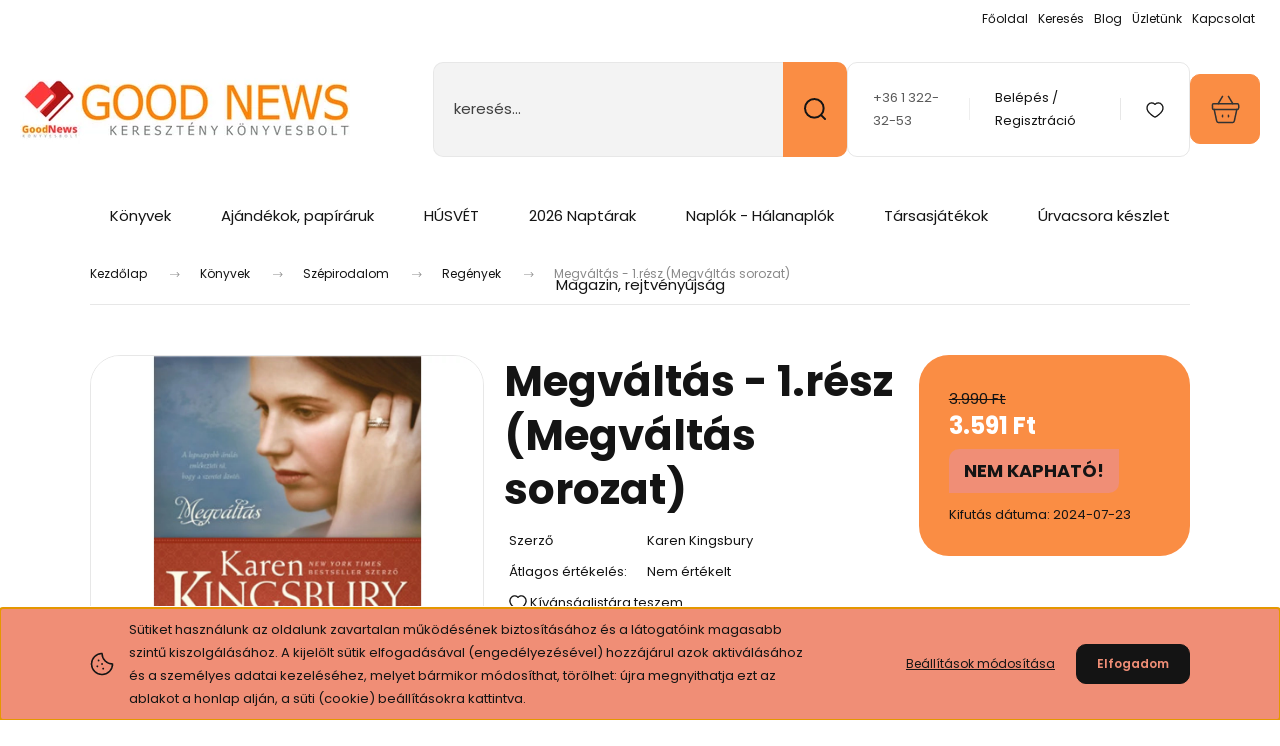

--- FILE ---
content_type: text/html; charset=UTF-8
request_url: https://goodnews.hu/megvaltas-1resz-megvaltas-sorozat
body_size: 39424
content:
<!DOCTYPE html>
<html lang="hu" dir="ltr">
<head>
    <title>Megváltás - 1.rész (Megváltás sorozat) | 3.591 Ft-ért</title>
    <meta charset="utf-8">
    <meta name="keywords" content="Megváltás - 1.rész (Megváltás sorozat)">
    <meta name="description" content="Megváltás - 1.rész (Megváltás sorozat) a Regények kategóriában - most 3.591 Ft-os áron elérhető.">
    <meta name="robots" content="index, follow">
    <link rel="image_src" href="https://goodnews.cdn.shoprenter.hu/custom/goodnews/image/data/redeemy.jpg.webp?lastmod=1720605824.1663922782">
    <meta property="og:title" content="Megváltás - 1.rész (Megváltás sorozat)" />
    <meta property="og:type" content="product" />
    <meta property="og:url" content="https://goodnews.hu/megvaltas-1resz-megvaltas-sorozat" />
    <meta property="og:image" content="https://goodnews.cdn.shoprenter.hu/custom/goodnews/image/cache/w1528h800/redeemy.jpg.webp?lastmod=1720605824.1663922782" />
    <meta property="og:description" content="Könyv" />
    <link href="https://goodnews.cdn.shoprenter.hu/custom/goodnews/image/data/favicon.jpg?lastmod=1668672571.1663922782" rel="icon" />
    <link href="https://goodnews.cdn.shoprenter.hu/custom/goodnews/image/data/favicon.jpg?lastmod=1668672571.1663922782" rel="apple-touch-icon" />
    <base href="https://goodnews.hu:443" />
    <meta name="google-site-verification" content="8do5FI_lts3sHzIGireK_g4-EiKss3mP9sRjyt_5XjQ" />
<meta name="google-site-verification" content="KS-Y3YDQAf0V53VkOr-AML0MAODYCGcEQz43c6Lsy88" />
<meta name="facebook-domain-verification" content="6r5ls2hpnzgfw1nycdn8j8kwqn5oge" />

    <meta name="viewport" content="width=device-width, initial-scale=1">
            <style>
            :root {

--global-color: #fa8d44;
--bs-body-bg: #ffffff;
--highlight-color: #f08e76;
--price-special-color: #fc0000;

--corner_10: 10px;
--corner_30: calc(var(--corner_10) * 3);
--corner_50: calc(var(--corner_10) * 5);


    
                        --text-on-primary: rgb(20,20,20);
            --rgb-text-on-primary: 20,20,20;
                            --tick-on-primary: url("data:image/svg+xml,%3csvg xmlns='http://www.w3.org/2000/svg' viewBox='0 0 20 20'%3e%3cpath fill='none' stroke='%23141414' stroke-linecap='round' stroke-linejoin='round' stroke-width='3' d='m6 10 3 3 6-6'/%3e%3c/svg%3e");
                                        --select-arrow-on-primary: url("data:image/svg+xml,%3Csvg xmlns='http://www.w3.org/2000/svg' viewBox='0 0 16 16'%3E%3Cpath fill='none' opacity='0.5' stroke='%23141414' stroke-linecap='round' stroke-linejoin='round' stroke-width='2' d='m2 5 6 6 6-6'/%3E%3C/svg%3E");
                                        --radio-on-primary: url("data:image/svg+xml,%3Csvg xmlns='http://www.w3.org/2000/svg' viewBox='-4 -4 8 8'%3E%3Ccircle r='2' fill='%23141414'/%3E%3C/svg%3E");
                        
                        --text-on-body-bg: rgb(20,20,20);
            --rgb-text-on-body-bg: 20,20,20;
                            --tick-on-body-bg: url("data:image/svg+xml,%3csvg xmlns='http://www.w3.org/2000/svg' viewBox='0 0 20 20'%3e%3cpath fill='none' stroke='%23141414' stroke-linecap='round' stroke-linejoin='round' stroke-width='3' d='m6 10 3 3 6-6'/%3e%3c/svg%3e");
                                        --select-arrow-on-body-bg: url("data:image/svg+xml,%3Csvg xmlns='http://www.w3.org/2000/svg' viewBox='0 0 16 16'%3E%3Cpath fill='none' opacity='0.5' stroke='%23141414' stroke-linecap='round' stroke-linejoin='round' stroke-width='2' d='m2 5 6 6 6-6'/%3E%3C/svg%3E");
                                        --radio-on-body-bg: url("data:image/svg+xml,%3Csvg xmlns='http://www.w3.org/2000/svg' viewBox='-4 -4 8 8'%3E%3Ccircle r='2' fill='%23141414'/%3E%3C/svg%3E");
                        
                        --text-on-highlight: rgb(20,20,20);
            --rgb-text-on-highlight: 20,20,20;
                            --tick-on-highlight: url("data:image/svg+xml,%3csvg xmlns='http://www.w3.org/2000/svg' viewBox='0 0 20 20'%3e%3cpath fill='none' stroke='%23141414' stroke-linecap='round' stroke-linejoin='round' stroke-width='3' d='m6 10 3 3 6-6'/%3e%3c/svg%3e");
                                                
                        --text-on-price_special: rgb(20,20,20);
            --rgb-text-on-price_special: 20,20,20;
                                                
}        </style>
        <link rel="preconnect" href="https://fonts.gstatic.com" />
<link rel="preload" as="style" href="https://fonts.googleapis.com/css2?family=Playfair+Display:ital,wght@0,400..900;1,400..900&family=Poppins:ital,wght@0,400;0,600;0,700;1,400;1,600;1,700&display=swap" />
<link rel="stylesheet" href="https://fonts.googleapis.com/css2?family=Playfair+Display:ital,wght@0,400..900;1,400..900&family=Poppins:ital,wght@0,400;0,600;0,700;1,400;1,600;1,700&display=swap" media="print" onload="this.media='all'" />
<noscript>
    <link rel="stylesheet" href="https://fonts.googleapis.com/css2?family=Playfair+Display:ital,wght@0,400..900;1,400..900&family=Poppins:ital,wght@0,400;0,600;0,700;1,400;1,600;1,700&display=swap" />
</noscript>        <link rel="stylesheet" href="https://goodnews.cdn.shoprenter.hu/catalog/view/theme/budapest_lifestyle/minified/template/assets/base.css?v=1750323653.1768651617.goodnews">
        <link rel="stylesheet" href="https://goodnews.cdn.shoprenter.hu/catalog/view/theme/budapest_lifestyle/minified/template/assets/component-slick.css?v=1711983033.1768651617.goodnews">
        <link rel="stylesheet" href="https://goodnews.cdn.shoprenter.hu/catalog/view/theme/budapest_lifestyle/minified/template/assets/product-card.css?v=1750323121.1768651617.goodnews">
        <style>
            *,
            *::before,
            *::after {
                box-sizing: border-box;
            }

            h1, .h1 {
                font-weight: 900;
                font-size: 1.5625rem;
            }
            @media (min-width: 1200px) {
                h1, .h1 {
                    font-size: 2.625rem;
                }
            }
        </style>
                    <style>.edit-link {position: absolute;top: 0;right: 0;opacity: 0;width: 30px;height: 30px;font-size: 16px;color: #111111 !important;display: flex;justify-content: center;align-items: center;border: 1px solid rgba(0, 0, 0, 0.8);transition: none;background: rgba(255, 255, 255, 0.5);z-index: 1030;pointer-events: all;}.module-editable {position: relative;}.page-head-title:hover > .edit-link, .module-editable:hover > .edit-link, .product-card:hover .edit-link {opacity: 1;}.page-head-title:hover > .edit-link:hover, .module-editable:hover > .edit-link:hover, .product-card:hover .edit-link:hover {background: rgba(255, 255, 255, 1);}</style>
                                    <link rel="stylesheet" href="https://goodnews.cdn.shoprenter.hu/catalog/view/theme/budapest_lifestyle/minified/template/assets/component-secondary-image.css?v=1708619885.1768651617.goodnews">
                    
                <link href="https://goodnews.hu/megvaltas-1resz-megvaltas-sorozat" rel="canonical">
    

        <script>
        window.nonProductQuality = 80;
    </script>
    <script src="https://goodnews.cdn.shoprenter.hu/catalog/view/javascript/vendor/jquery/3.7.1/js/jquery.min.js?v=1706895543"></script>

            <!-- Header JavaScript codes -->
            <link rel="preload" href="https://goodnews.cdn.shoprenter.hu/web/compiled/js/base.js?v=1768402759" as="script" />
        <script src="https://goodnews.cdn.shoprenter.hu/web/compiled/js/base.js?v=1768402759" defer></script>
                    <link rel="preload" href="https://goodnews.cdn.shoprenter.hu/web/compiled/js/fragment_loader.js?v=1768402759" as="script" />
        <script src="https://goodnews.cdn.shoprenter.hu/web/compiled/js/fragment_loader.js?v=1768402759" defer></script>
                    <link rel="preload" href="https://goodnews.cdn.shoprenter.hu/web/compiled/js/nanobar.js?v=1768402759" as="script" />
        <script src="https://goodnews.cdn.shoprenter.hu/web/compiled/js/nanobar.js?v=1768402759" defer></script>
                    <!-- Header jQuery onLoad scripts -->
    <script>var BASEURL='https://goodnews.hu';Currency={"symbol_left":"","symbol_right":" Ft","decimal_place":0,"decimal_point":",","thousand_point":".","currency":"HUF","value":1};var ShopRenter=ShopRenter||{};ShopRenter.product={"id":2578,"sku":"2578","currency":"HUF","unitName":"db","price":3591,"name":"Megv\u00e1lt\u00e1s - 1.r\u00e9sz (Megv\u00e1lt\u00e1s sorozat)","brand":"Karen Kingsbury","currentVariant":[],"parent":{"id":2578,"sku":"2578","unitName":"db","price":3591,"name":"Megv\u00e1lt\u00e1s - 1.r\u00e9sz (Megv\u00e1lt\u00e1s sorozat)"}};$(document).ready(function(){});window.addEventListener('load',function(){});</script><script src="https://goodnews.cdn.shoprenter.hu/web/compiled/js/vue/manifest.bundle.js?v=1768402756"></script><script>var ShopRenter=ShopRenter||{};ShopRenter.onCartUpdate=function(callable){document.addEventListener('cartChanged',callable)};ShopRenter.onItemAdd=function(callable){document.addEventListener('AddToCart',callable)};ShopRenter.onItemDelete=function(callable){document.addEventListener('deleteCart',callable)};ShopRenter.onSearchResultViewed=function(callable){document.addEventListener('AuroraSearchResultViewed',callable)};ShopRenter.onSubscribedForNewsletter=function(callable){document.addEventListener('AuroraSubscribedForNewsletter',callable)};ShopRenter.onCheckoutInitiated=function(callable){document.addEventListener('AuroraCheckoutInitiated',callable)};ShopRenter.onCheckoutShippingInfoAdded=function(callable){document.addEventListener('AuroraCheckoutShippingInfoAdded',callable)};ShopRenter.onCheckoutPaymentInfoAdded=function(callable){document.addEventListener('AuroraCheckoutPaymentInfoAdded',callable)};ShopRenter.onCheckoutOrderConfirmed=function(callable){document.addEventListener('AuroraCheckoutOrderConfirmed',callable)};ShopRenter.onCheckoutOrderPaid=function(callable){document.addEventListener('AuroraOrderPaid',callable)};ShopRenter.onCheckoutOrderPaidUnsuccessful=function(callable){document.addEventListener('AuroraOrderPaidUnsuccessful',callable)};ShopRenter.onProductPageViewed=function(callable){document.addEventListener('AuroraProductPageViewed',callable)};ShopRenter.onMarketingConsentChanged=function(callable){document.addEventListener('AuroraMarketingConsentChanged',callable)};ShopRenter.onCustomerRegistered=function(callable){document.addEventListener('AuroraCustomerRegistered',callable)};ShopRenter.onCustomerLoggedIn=function(callable){document.addEventListener('AuroraCustomerLoggedIn',callable)};ShopRenter.onCustomerUpdated=function(callable){document.addEventListener('AuroraCustomerUpdated',callable)};ShopRenter.onCartPageViewed=function(callable){document.addEventListener('AuroraCartPageViewed',callable)};ShopRenter.customer={"userId":0,"userClientIP":"3.141.199.228","userGroupId":8,"customerGroupTaxMode":"gross","customerGroupPriceMode":"only_gross","email":"","phoneNumber":"","name":{"firstName":"","lastName":""}};ShopRenter.theme={"name":"budapest_lifestyle","family":"budapest","parent":""};ShopRenter.shop={"name":"goodnews","locale":"hu","currency":{"code":"HUF","rate":1},"domain":"goodnews.myshoprenter.hu"};ShopRenter.page={"route":"product\/product","queryString":"megvaltas-1resz-megvaltas-sorozat"};ShopRenter.formSubmit=function(form,callback){callback();};let loadedAsyncScriptCount=0;function asyncScriptLoaded(position){loadedAsyncScriptCount++;if(position==='body'){if(document.querySelectorAll('.async-script-tag').length===loadedAsyncScriptCount){if(/complete|interactive|loaded/.test(document.readyState)){document.dispatchEvent(new CustomEvent('asyncScriptsLoaded',{}));}else{document.addEventListener('DOMContentLoaded',()=>{document.dispatchEvent(new CustomEvent('asyncScriptsLoaded',{}));});}}}}</script><script type="text/javascript"async class="async-script-tag"onload="asyncScriptLoaded('header')"src="https://static2.rapidsearch.dev/resultpage.js?shop=goodnews.shoprenter.hu"></script><script type="text/javascript"async class="async-script-tag"onload="asyncScriptLoaded('header')"src="https://widget.molin.ai/shop-ai.js?w=dsw6jb6p"></script><script type="text/javascript"async class="async-script-tag"onload="asyncScriptLoaded('header')"src="https://onsite.optimonk.com/script.js?account=131599"></script><script type="text/javascript"src="https://goodnews.cdn.shoprenter.hu/web/compiled/js/vue/customerEventDispatcher.bundle.js?v=1768402756"></script>                
            
            <script>window.dataLayer=window.dataLayer||[];function gtag(){dataLayer.push(arguments)};var ShopRenter=ShopRenter||{};ShopRenter.config=ShopRenter.config||{};ShopRenter.config.googleConsentModeDefaultValue="denied";</script>                        <script type="text/javascript" src="https://goodnews.cdn.shoprenter.hu/web/compiled/js/vue/googleConsentMode.bundle.js?v=1768402756"></script>

            <!-- Facebook Pixel Code -->
<script>
!function(f,b,e,v,n,t,s)
{if(f.fbq)return;n=f.fbq=function(){n.callMethod?
n.callMethod.apply(n,arguments):n.queue.push(arguments)};
if(!f._fbq)f._fbq=n;n.push=n;n.loaded=!0;n.version='2.0';
n.queue=[];t=b.createElement(e);t.async=!0;
t.src=v;s=b.getElementsByTagName(e)[0];
s.parentNode.insertBefore(t,s)}(window, document,'script',
'https://connect.facebook.net/en_US/fbevents.js');
fbq('consent', 'revoke');
fbq('init', '459491265061791');
fbq('track', 'PageView');
document.addEventListener('AuroraProductPageViewed', function(auroraEvent) {
                    fbq('track', 'ViewContent', {
                        content_type: 'product',
                        content_ids: [auroraEvent.detail.product.id.toString()],
                        value: parseFloat(auroraEvent.detail.product.grossUnitPrice),
                        currency: auroraEvent.detail.product.currency
                    }, {
                        eventID: auroraEvent.detail.event.id
                    });
                });
document.addEventListener('AuroraAddedToCart', function(auroraEvent) {
    var fbpId = [];
    var fbpValue = 0;
    var fbpCurrency = '';

    auroraEvent.detail.products.forEach(function(item) {
        fbpValue += parseFloat(item.grossUnitPrice) * item.quantity;
        fbpId.push(item.id);
        fbpCurrency = item.currency;
    });


    fbq('track', 'AddToCart', {
        content_ids: fbpId,
        content_type: 'product',
        value: fbpValue,
        currency: fbpCurrency
    }, {
        eventID: auroraEvent.detail.event.id
    });
})
window.addEventListener('AuroraMarketingCookie.Changed', function(event) {
            let consentStatus = event.detail.isAccepted ? 'grant' : 'revoke';
            if (typeof fbq === 'function') {
                fbq('consent', consentStatus);
            }
        });
</script>
<noscript><img height="1" width="1" style="display:none"
src="https://www.facebook.com/tr?id=459491265061791&ev=PageView&noscript=1"
/></noscript>
<!-- End Facebook Pixel Code -->
            <!-- Google Tag Manager -->
<script>(function(w,d,s,l,i){w[l]=w[l]||[];w[l].push({'gtm.start':
new Date().getTime(),event:'gtm.js'});var f=d.getElementsByTagName(s)[0],
j=d.createElement(s),dl=l!='dataLayer'?'&l='+l:'';j.async=true;j.src=
'https://www.googletagmanager.com/gtm.js?id='+i+dl;f.parentNode.insertBefore(j,f);
})(window,document,'script','dataLayer','GTM-MD8TVT6');</script>
<!-- End Google Tag Manager -->
            
            
                <!--Global site tag(gtag.js)--><script async src="https://www.googletagmanager.com/gtag/js?id=AW-761391958"></script><script>window.dataLayer=window.dataLayer||[];function gtag(){dataLayer.push(arguments);}
gtag('js',new Date());gtag('config','AW-761391958',{"allow_enhanced_conversions":true});gtag('config','G-SPCTNS1KYE');</script>                                <script type="text/javascript" src="https://goodnews.cdn.shoprenter.hu/web/compiled/js/vue/GA4EventSender.bundle.js?v=1768402756"></script>

    
    
</head>
<body id="body" class="page-body product-page-body budapest_lifestyle-body" role="document">
<script>ShopRenter.theme.breakpoints={'xs':0,'sm':576,'md':768,'lg':992,'xl':1200,'xxl':1400}</script><!--Google Tag Manager(noscript)--><noscript><iframe src="https://www.googletagmanager.com/ns.html?id=GTM-MD8TVT6"
height="0"width="0"style="display:none;visibility:hidden"></iframe></noscript><!--End Google Tag Manager(noscript)-->
                    

    <div class="nanobar-cookie-icon js-hidden-nanobar-button">
        <svg xmlns="http://www.w3.org/2000/svg" width="24" height="24" viewBox="0 0 24 24" fill="none">
    <path d="M7.38066 14.1465C7.33069 14.1463 7.28277 14.1663 7.24765 14.2018C7.21254 14.2374 7.19318 14.2856 7.19392 14.3355C7.19431 14.4398 7.27873 14.5242 7.383 14.5246C7.45055 14.5242 7.51275 14.4878 7.54616 14.4291C7.57957 14.3704 7.57913 14.2983 7.54499 14.24C7.51086 14.1817 7.44821 14.146 7.38066 14.1465" stroke="currentColor" stroke-width="1.5" stroke-linecap="round" stroke-linejoin="round"/>
    <path d="M8.54765 8.31052C8.49768 8.31039 8.44976 8.33035 8.41464 8.36591C8.37953 8.40146 8.36017 8.44963 8.36091 8.49959C8.3613 8.60386 8.44573 8.68828 8.54999 8.68867C8.65441 8.68803 8.73854 8.60285 8.7379 8.49843C8.73726 8.394 8.65208 8.30987 8.54765 8.31052" stroke="currentColor" stroke-width="1.5" stroke-linecap="round" stroke-linejoin="round"/>
    <path d="M13.2166 16.4804C13.1666 16.4803 13.1187 16.5003 13.0836 16.5358C13.0485 16.5714 13.0291 16.6196 13.0299 16.6695C13.0302 16.7738 13.1147 16.8582 13.2189 16.8586C13.3234 16.8579 13.4075 16.7728 13.4068 16.6683C13.4062 16.5639 13.321 16.4798 13.2166 16.4804" stroke="currentColor" stroke-width="1.5" stroke-linecap="round" stroke-linejoin="round"/>
    <path d="M12.0486 11.8105C11.9987 11.8104 11.9507 11.8304 11.9156 11.8659C11.8805 11.9015 11.8611 11.9496 11.8619 11.9996C11.8623 12.1039 11.9467 12.1883 12.051 12.1887C12.1185 12.1883 12.1807 12.1518 12.2141 12.0931C12.2475 12.0344 12.2471 11.9623 12.213 11.904C12.1788 11.8458 12.1162 11.8101 12.0486 11.8105" stroke="currentColor" stroke-width="1.5" stroke-linecap="round" stroke-linejoin="round"/>
    <path fill-rule="evenodd" clip-rule="evenodd" d="M12.0503 1.49609C12.0503 7.2975 16.7532 12.0005 22.5547 12.0005C22.5547 17.8019 17.8517 22.5048 12.0503 22.5048C6.24887 22.5048 1.5459 17.8019 1.5459 12.0005C1.5459 6.19906 6.24887 1.49609 12.0503 1.49609Z" stroke="currentColor" stroke-width="1.5" stroke-linecap="round" stroke-linejoin="round"/>
</svg>
    </div>
<!-- cached --><div class="nanobar-cookie-box nanobar position-fixed w-100 js-nanobar-first-login">
    <div class="container nanobar__container">
        <div class="row nanobar__container-row flex-column flex-sm-row align-items-center">
            <div class="nanobar__text col-12 col-12 col-sm-6 col-lg-8 justify-content-center justify-content-sm-start d-flex">
                                <span class="nanobar__cookie-icon d-none d-md-flex align-items-center"><svg xmlns="http://www.w3.org/2000/svg" width="24" height="24" viewBox="0 0 24 24" fill="none">
    <path d="M7.38066 14.1465C7.33069 14.1463 7.28277 14.1663 7.24765 14.2018C7.21254 14.2374 7.19318 14.2856 7.19392 14.3355C7.19431 14.4398 7.27873 14.5242 7.383 14.5246C7.45055 14.5242 7.51275 14.4878 7.54616 14.4291C7.57957 14.3704 7.57913 14.2983 7.54499 14.24C7.51086 14.1817 7.44821 14.146 7.38066 14.1465" stroke="currentColor" stroke-width="1.5" stroke-linecap="round" stroke-linejoin="round"/>
    <path d="M8.54765 8.31052C8.49768 8.31039 8.44976 8.33035 8.41464 8.36591C8.37953 8.40146 8.36017 8.44963 8.36091 8.49959C8.3613 8.60386 8.44573 8.68828 8.54999 8.68867C8.65441 8.68803 8.73854 8.60285 8.7379 8.49843C8.73726 8.394 8.65208 8.30987 8.54765 8.31052" stroke="currentColor" stroke-width="1.5" stroke-linecap="round" stroke-linejoin="round"/>
    <path d="M13.2166 16.4804C13.1666 16.4803 13.1187 16.5003 13.0836 16.5358C13.0485 16.5714 13.0291 16.6196 13.0299 16.6695C13.0302 16.7738 13.1147 16.8582 13.2189 16.8586C13.3234 16.8579 13.4075 16.7728 13.4068 16.6683C13.4062 16.5639 13.321 16.4798 13.2166 16.4804" stroke="currentColor" stroke-width="1.5" stroke-linecap="round" stroke-linejoin="round"/>
    <path d="M12.0486 11.8105C11.9987 11.8104 11.9507 11.8304 11.9156 11.8659C11.8805 11.9015 11.8611 11.9496 11.8619 11.9996C11.8623 12.1039 11.9467 12.1883 12.051 12.1887C12.1185 12.1883 12.1807 12.1518 12.2141 12.0931C12.2475 12.0344 12.2471 11.9623 12.213 11.904C12.1788 11.8458 12.1162 11.8101 12.0486 11.8105" stroke="currentColor" stroke-width="1.5" stroke-linecap="round" stroke-linejoin="round"/>
    <path fill-rule="evenodd" clip-rule="evenodd" d="M12.0503 1.49609C12.0503 7.2975 16.7532 12.0005 22.5547 12.0005C22.5547 17.8019 17.8517 22.5048 12.0503 22.5048C6.24887 22.5048 1.5459 17.8019 1.5459 12.0005C1.5459 6.19906 6.24887 1.49609 12.0503 1.49609Z" stroke="currentColor" stroke-width="1.5" stroke-linecap="round" stroke-linejoin="round"/>
</svg></span>
                                <div>Sütiket használunk az oldalunk zavartalan működésének biztosításához és a látogatóink magasabb szintű kiszolgálásához. A kijelölt sütik elfogadásával (engedélyezésével) hozzájárul azok aktiválásához és a személyes adatai kezeléséhez, melyet bármikor módosíthat, törölhet: újra megnyithatja ezt az ablakot a honlap alján, a süti (cookie) beállításokra kattintva.</div>
            </div>
            <div class="nanobar__buttons col-12 col-sm-6 col-lg-4 justify-content-center justify-content-sm-end d-flex">
                <button class="btn btn-link js-nanobar-settings-button">
                    Beállítások módosítása
                </button>
                <button class="btn btn-primary nanobar-btn js-nanobar-close-cookies" data-button-save-text="Beállítások mentése">
                    Elfogadom
                </button>
            </div>
        </div>
        <div class="nanobar__cookies js-nanobar-cookies flex-column flex-sm-row text-start" style="display: none;">
            <div class="form-check">
                <input class="form-check-input" type="checkbox" name="required_cookies" disabled checked />
                <label class="form-check-label">
                    Szükséges cookie-k
                    <div class="cookies-help-text">
                        Ezek a cookie-k segítenek abban, hogy a webáruház használható és működőképes legyen.
                    </div>
                </label>
            </div>
            <div class="form-check">
                <input id="marketing_cookies" class="form-check-input js-nanobar-marketing-cookies" type="checkbox" name="marketing_cookies"
                     checked />
                <label class="form-check-label" for="marketing_cookies" >
                    Marketing cookie-k
                    <div class="cookies-help-text">
                        Ezeket a cookie-k segítenek abban, hogy az Ön érdeklődési körének megfelelő reklámokat és termékeket jelenítsük meg a webáruházban.
                    </div>
                </label>
            </div>
        </div>
    </div>
</div>

<script>
    (function ($) {
        $(document).ready(function () {
            new AuroraNanobar.FirstLogNanobarCheckbox(jQuery('.js-nanobar-first-login'), 'bottom');
        });
    })(jQuery);
</script>
<!-- /cached -->
<!-- cached --><div class="nanobar position-fixed js-nanobar-free-shipping">
    <div class="container nanobar__container d-flex align-items-center justify-content-between">
        <div class="nanobar-text" style="font-weight: bold;"></div>
        <button type="button" class="btn btn-primary js-nanobar-close" aria-label="Close">
            <span aria-hidden="true">&times;</span>
        </button>
    </div>
</div>

<script>$(document).ready(function(){document.nanobarInstance=new AuroraNanobar.FreeShippingNanobar($('.js-nanobar-free-shipping'),'bottom','500','','1');});</script><!-- /cached -->
        
                    <div class="layout-wrapper">
                                                            <div id="section-header" class="section-wrapper ">
    
        
    <link rel="stylesheet" href="https://goodnews.cdn.shoprenter.hu/catalog/view/theme/budapest_lifestyle/minified/template/assets/header.css?v=1726589168.1768651616.goodnews">
    <div class="header">
        
        <div class="header-top d-none d-lg-flex">
            <div class="container-wide header-top-row">
                    <!-- cached -->
<ul class="list-unstyled headermenu-list">
                <li class="headermenu-list__item nav-item">
            <a
                href="https://goodnews.hu"
                target="_self"
                class="nav-link"
                title="Főoldal"
            >
                Főoldal
            </a>
                    </li>
            <li class="headermenu-list__item nav-item">
            <a
                href="https://goodnews.hu/kereses"
                target="_self"
                class="nav-link"
                title="Keresés"
            >
                Keresés
            </a>
                    </li>
            <li class="headermenu-list__item nav-item">
            <a
                href="https://goodnews.hu/blog"
                target="_self"
                class="nav-link"
                title="Blog"
            >
                Blog
            </a>
                    </li>
            <li class="headermenu-list__item nav-item dropdown">
            <a
                href="https://goodnews.hu/rolunk_4"
                target="_self"
                class="nav-link dropdown-toggle"
                title="Üzletünk"
            >
                Üzletünk
            </a>
                                            <ul class="dropdown-hover-menu">
                    <svg class="headermenu-dropdown-shape" width="46" height="19" viewBox="0 0 46 19" fill="none" xmlns="http://www.w3.org/2000/svg">
                        <path fill-rule="evenodd" clip-rule="evenodd" d="M10 0C4.47715 0 0 4.47715 0 10V19C0 13.4772 4.47715 9 10 9H45.9506C45.4489 3.94668 41.1853 0 36 0H10Z" fill="currentColor"/>
                    </svg>
                                            <li class="headermenu-list__item dropdown-item">
                            <a href="https://goodnews.hu/magunkrol-32" title="Magunkról" target="_self">
                                Magunkról
                            </a>
                        </li>
                                            <li class="headermenu-list__item dropdown-item">
                            <a href="https://goodnews.hu/hibabejelentes_8" title="Észrevételek" target="_self">
                                Észrevételek
                            </a>
                        </li>
                                            <li class="headermenu-list__item dropdown-item">
                            <a href="https://goodnews.hu/index.php?route=information/sitemap" title="Oldaltérkép" target="_self">
                                Oldaltérkép
                            </a>
                        </li>
                                    </ul>
                    </li>
            <li class="headermenu-list__item nav-item dropdown">
            <a
                href="https://goodnews.hu/index.php?route=information/contact"
                target="_self"
                class="nav-link dropdown-toggle"
                title="Kapcsolat  "
            >
                Kapcsolat  
            </a>
                                            <ul class="dropdown-hover-menu">
                    <svg class="headermenu-dropdown-shape" width="46" height="19" viewBox="0 0 46 19" fill="none" xmlns="http://www.w3.org/2000/svg">
                        <path fill-rule="evenodd" clip-rule="evenodd" d="M10 0C4.47715 0 0 4.47715 0 10V19C0 13.4772 4.47715 9 10 9H45.9506C45.4489 3.94668 41.1853 0 36 0H10Z" fill="currentColor"/>
                    </svg>
                                            <li class="headermenu-list__item dropdown-item">
                            <a href="https://goodnews.hu/nyitva-tartas-31" title="Nyitva tartás" target="_self">
                                Nyitva tartás
                            </a>
                        </li>
                                    </ul>
                    </li>
    </ul>

    <!-- /cached -->
                    
                    
            </div>
        </div>
        <div class="header-middle">
            <div class="container-wide header-middle-container">
                <div class="header-middle-row">
                                            <div id="js-mobile-navbar" class="d-flex d-lg-none">
                            <button id="js-hamburger-icon" class="d-flex-center btn btn-primary" aria-label="mobile menu">
                                <span class="hamburger-icon position-relative">
                                    <span class="hamburger-icon-line position-absolute line-1"></span>
                                    <span class="hamburger-icon-line position-absolute line-2"></span>
                                    <span class="hamburger-icon-line position-absolute line-3"></span>
                                </span>
                            </button>
                        </div>
                                            <div class="header-navbar-search">
                                                            <div class="dropdown search-module d-flex header-navbar-top-right-item">
                                    <div class="input-group">
                                        <input class="search-module__input form-control form-control-lg disableAutocomplete" type="text" placeholder="keresés..." value=""
                                               id="filter_keyword"
                                               onclick="this.value=(this.value==this.defaultValue)?'':this.value;"/>
                                        <span class="search-button-append d-flex position-absolute h-100">
                                            <button class="btn" type="button" onclick="moduleSearch();" aria-label="Keresés">
                                                <svg xmlns="http://www.w3.org/2000/svg" width="22" height="22" viewBox="0 0 22 22" fill="none">
    <path d="M21 21L16.9375 16.9375M10.3338 19.6675C5.17875 19.6675 1 15.4888 1 10.3338C1 5.17875 5.17875 1 10.3338 1C15.4888 1 19.6675 5.17875 19.6675 10.3338C19.6675 15.4888 15.4888 19.6675 10.3338 19.6675Z" stroke="currentColor" stroke-width="2" stroke-linecap="round" stroke-linejoin="round"/>
</svg>
                                            </button>
                                        </span>
                                    </div>
                                    <input type="hidden" id="filter_description" value="1"/>
                                    <input type="hidden" id="search_shopname" value="goodnews"/>
                                    <div id="results" class="dropdown-menu search-results"></div>
                                </div>
                                                    </div>


                        <a href="/" class="header-logo" title="Kezdőlap">
                                                            <img
    src='https://goodnews.cdn.shoprenter.hu/custom/goodnews/image/cache/w330h75/banners/1ligim.jpg.webp?lastmod=0.1663922782'

    
            width="330"
    
            height="75"
    
            class="header-logo-img"
    
    
    alt="Good News keresztény könyvesbolt"

    
    />

                                                    </a>


                    <div class="header-middle-right">
                        <div class="header-middle-right-wrapper d-flex align-items-center">
                                                    <a class="header-middle__phone d-none d-lg-block position-relative" href="tel:+36 1 322-32-53">+36 1 322-32-53</a>
                                                                                                            <div id="header-middle-login" class="header-middle-right-box d-none d-lg-flex position-relative">
                                    <ul class="list-unstyled login-list">
                                                                                    <li class="nav-item">
                                                <a class="nav-link header-middle-right-box-link" href="index.php?route=account/login" title="Belépés / Regisztráció">
                                                    <span class="header-user-icon">
                                                        <svg xmlns="http://www.w3.org/2000/svg" width="19" height="20" viewBox="0 0 19 20" fill="none">
    <path fill-rule="evenodd" clip-rule="evenodd" d="M11.9749 2.52513C13.3417 3.89197 13.3417 6.10804 11.9749 7.47488C10.6081 8.84172 8.39199 8.84172 7.02515 7.47488C5.65831 6.10804 5.65831 3.89197 7.02515 2.52513C8.39199 1.15829 10.6081 1.15829 11.9749 2.52513Z" stroke="currentColor" stroke-width="1.5" stroke-linecap="round" stroke-linejoin="round"/>
    <path fill-rule="evenodd" clip-rule="evenodd" d="M1.5 16.5V17.5C1.5 18.052 1.948 18.5 2.5 18.5H16.5C17.052 18.5 17.5 18.052 17.5 17.5V16.5C17.5 13.474 13.548 11.508 9.5 11.508C5.452 11.508 1.5 13.474 1.5 16.5Z" stroke="currentColor" stroke-width="1.5" stroke-linecap="round" stroke-linejoin="round"/>
</svg>
                                                    </span>
                                                </a>
                                            </li>
                                                                            </ul>
                                </div>
                                                    
                                                        <div id="header-middle-wishlist" class="header-middle-right-box d-none d-lg-flex position-relative">
                                <hx:include src="/_fragment?_path=_format%3Dhtml%26_locale%3Den%26_controller%3Dmodule%252Fwishlist&amp;_hash=cPFtFdWM3EMWu10Gh6NkgFPFLnnJjjFNd7r3MJznLQM%3D"></hx:include>
                            </div>
                                                </div>
                        <div id="js-cart" class="header-middle-right-box position-relative">
                            <hx:include src="/_fragment?_path=_format%3Dhtml%26_locale%3Den%26_controller%3Dmodule%252Fcart&amp;_hash=ssy48Y%2B9HjASJQOyz2EaIYoAWRGEkz%2Bid4PAfDJ5Bo4%3D"></hx:include>
                        </div>
                    </div>
                </div>
            </div>
        </div>
        <div class="header-bottom d-none d-lg-block">
            <div class="container-wide">
                    <div id="module_category_wrapper" class="module-category-wrapper">
        <div
            id="category"
            class="module content-module header-position category-module">
                        <div class="module-body">
                            <div id="category-nav">
            


<ul class="list-unstyled category category-menu sf-menu sf-horizontal cached">
    <li id="cat_781" class="nav-item item category-list module-list parent even">
    <a href="https://goodnews.hu/konyvek-781" class="nav-link">
                Könyvek
    </a>
            <ul class="list-unstyled flex-column children"><li id="cat_798" class="nav-item item category-list module-list parent even">
    <a href="https://goodnews.hu/konyvek-781/bibliak-798" class="nav-link">
                Bibliák
    </a>
            <ul class="list-unstyled flex-column children"><li id="cat_107" class="nav-item item category-list module-list even">
    <a href="https://goodnews.hu/konyvek-781/bibliak-798/revidealt-uj-forditas-ruf" class="nav-link">
                Revideált új fordítás (RÚF)
    </a>
    </li><li id="cat_108" class="nav-item item category-list module-list odd">
    <a href="https://goodnews.hu/konyvek-781/bibliak-798/karoli-bibliak" class="nav-link">
                Károli fordítás
    </a>
    </li><li id="cat_109" class="nav-item item category-list module-list even">
    <a href="https://goodnews.hu/konyvek-781/bibliak-798/ujkaroli-bibliak-109" class="nav-link">
                ÚjKároli fordítás
    </a>
    </li><li id="cat_106" class="nav-item item category-list module-list odd">
    <a href="https://goodnews.hu/konyvek-781/bibliak-798/efo-bibliak" class="nav-link">
                Egyszerű fordítás (EFO)
    </a>
    </li><li id="cat_233" class="nav-item item category-list module-list even">
    <a href="https://goodnews.hu/konyvek-781/bibliak-798/egyeb-bibliak-233" class="nav-link">
                Egyéb Bibliák
    </a>
    </li></ul>
    </li><li id="cat_1" class="nav-item item category-list module-list parent odd">
    <a href="https://goodnews.hu/konyvek-781/bibliak-magyarazatok" class="nav-link">
                Bibliai kommentárok
    </a>
            <ul class="list-unstyled flex-column children"><li id="cat_3" class="nav-item item category-list module-list even">
    <a href="https://goodnews.hu/konyvek-781/bibliak-magyarazatok/bibliai-kommentarok-3" class="nav-link">
                Bibliai kommentárok
    </a>
    </li><li id="cat_37" class="nav-item item category-list module-list odd">
    <a href="https://goodnews.hu/konyvek-781/bibliak-magyarazatok/bibliamagyarazat-oszovetseg-37" class="nav-link">
                Bibliamagyarázat - Ószövetség
    </a>
    </li><li id="cat_38" class="nav-item item category-list module-list even">
    <a href="https://goodnews.hu/konyvek-781/bibliak-magyarazatok/bibliamagyarazat-ujszovetseg-38" class="nav-link">
                Bibliamagyarázat - Újszövetség
    </a>
    </li><li id="cat_39" class="nav-item item category-list module-list odd">
    <a href="https://goodnews.hu/konyvek-781/bibliak-magyarazatok/bibliatanulmanyozas-39" class="nav-link">
                Bibliatanulmányozás
    </a>
    </li><li id="cat_2" class="nav-item item category-list module-list even">
    <a href="https://goodnews.hu/konyvek-781/bibliak-magyarazatok/bibliai-segedkonyvek-2" class="nav-link">
                Bibliai segédkönyvek
    </a>
    </li></ul>
    </li><li id="cat_238" class="nav-item item category-list module-list parent even">
    <a href="https://goodnews.hu/konyvek-781/kereszteny-elet" class="nav-link">
                Keresztény élet
    </a>
            <ul class="list-unstyled flex-column children"><li id="cat_5" class="nav-item item category-list module-list parent even">
    <a href="https://goodnews.hu/konyvek-781/kereszteny-elet/kereszteny-let" class="nav-link">
                Keresztény élet
    </a>
            <ul class="list-unstyled flex-column children"><li id="cat_810" class="nav-item item category-list module-list even">
    <a href="https://goodnews.hu/konyvek-781/kereszteny-elet/kereszteny-let/john-stott-konyvek" class="nav-link">
                John Stott Könyvei
    </a>
    </li><li id="cat_806" class="nav-item item category-list module-list odd">
    <a href="https://goodnews.hu/konyvek-781/kereszteny-elet/kereszteny-let/william-macdonald-konyvei" class="nav-link">
                William MacDonald könyvei
    </a>
    </li><li id="cat_249" class="nav-item item category-list module-list even">
    <a href="https://goodnews.hu/konyvek-781/kereszteny-elet/kereszteny-let/mindennapi-keresztenyseg-249" class="nav-link">
                A mindennapi kereszténység
    </a>
    </li><li id="cat_246" class="nav-item item category-list module-list odd">
    <a href="https://goodnews.hu/konyvek-781/kereszteny-elet/kereszteny-let/billy-graham-konyvei-246" class="nav-link">
                Bolyki László könyvei
    </a>
    </li><li id="cat_250" class="nav-item item category-list module-list even">
    <a href="https://goodnews.hu/konyvek-781/kereszteny-elet/kereszteny-let/c-h-spurgeon-konyvei" class="nav-link">
                C. H. Spurgeon könyvei
    </a>
    </li><li id="cat_506" class="nav-item item category-list module-list odd">
    <a href="https://goodnews.hu/konyvek-781/kereszteny-elet/kereszteny-let/c-s-lewis-konyvei-506" class="nav-link">
                C. S. Lewis könyvei
    </a>
    </li><li id="cat_88" class="nav-item item category-list module-list even">
    <a href="https://goodnews.hu/konyvek-781/kereszteny-elet/kereszteny-let/derek-prince-konyvei" class="nav-link">
                Derek Prince könyvei
    </a>
    </li><li id="cat_502" class="nav-item item category-list module-list odd">
    <a href="https://goodnews.hu/konyvek-781/kereszteny-elet/kereszteny-let/gary-chapman-konyvek" class="nav-link">
                Gary Chapman könyvei 
    </a>
    </li><li id="cat_248" class="nav-item item category-list module-list even">
    <a href="https://goodnews.hu/konyvek-781/kereszteny-elet/kereszteny-let/elisabeth-elliot-konyvei-248" class="nav-link">
                C.H. Spurgeon könyvei
    </a>
    </li><li id="cat_218" class="nav-item item category-list module-list odd">
    <a href="https://goodnews.hu/konyvek-781/kereszteny-elet/kereszteny-let/joyce-meyer-konyvei" class="nav-link">
                Joyce Meyer könyvei
    </a>
    </li><li id="cat_247" class="nav-item item category-list module-list even">
    <a href="https://goodnews.hu/konyvek-781/kereszteny-elet/kereszteny-let/linda-dillow-konyvei-247" class="nav-link">
                Linda Dillow könyvei
    </a>
    </li><li id="cat_219" class="nav-item item category-list module-list odd">
    <a href="https://goodnews.hu/konyvek-781/kereszteny-elet/kereszteny-let/max-lucado-konyvei-219" class="nav-link">
                Max Lucado könyvei
    </a>
    </li><li id="cat_220" class="nav-item item category-list module-list even">
    <a href="https://goodnews.hu/konyvek-781/kereszteny-elet/kereszteny-let/philip-yancey-konyvei" class="nav-link">
                Philip Yancey könyvei
    </a>
    </li><li id="cat_504" class="nav-item item category-list module-list odd">
    <a href="https://goodnews.hu/konyvek-781/kereszteny-elet/kereszteny-let/timothy-keller-konyvei-504" class="nav-link">
                Timothy Keller könyvei
    </a>
    </li></ul>
    </li><li id="cat_8" class="nav-item item category-list module-list odd">
    <a href="https://goodnews.hu/konyvek-781/kereszteny-elet/imaelet-8" class="nav-link">
                Imaélet
    </a>
    </li><li id="cat_7" class="nav-item item category-list module-list parent even">
    <a href="https://goodnews.hu/konyvek-781/kereszteny-elet/igehirdetesek" class="nav-link">
                Igehirdetések
    </a>
            <ul class="list-unstyled flex-column children"><li id="cat_86" class="nav-item item category-list module-list even">
    <a href="https://goodnews.hu/konyvek-781/kereszteny-elet/igehirdetesek/cseri-kalman-konyvei-86" class="nav-link">
                Cseri Kálmán könyvei
    </a>
    </li><li id="cat_87" class="nav-item item category-list module-list odd">
    <a href="https://goodnews.hu/konyvek-781/kereszteny-elet/igehirdetesek/gyokossy-endre-konyvei" class="nav-link">
                Gyökössy Endre könyvei
    </a>
    </li></ul>
    </li><li id="cat_42" class="nav-item item category-list module-list odd">
    <a href="https://goodnews.hu/konyvek-781/kereszteny-elet/egyhaztortenet-misszio-42" class="nav-link">
                Egyháztörténet, misszió
    </a>
    </li><li id="cat_34" class="nav-item item category-list module-list even">
    <a href="https://goodnews.hu/konyvek-781/kereszteny-elet/gyulekezetepites-evangelizala-34" class="nav-link">
                Gyülekezetépítés, evangelizálás
    </a>
    </li><li id="cat_105" class="nav-item item category-list module-list odd">
    <a href="https://goodnews.hu/konyvek-781/kereszteny-elet/golgota-gyulekezet-kiadvanyai-105" class="nav-link">
                Golgota Gyülekezet kiadványai
    </a>
    </li></ul>
    </li><li id="cat_268" class="nav-item item category-list module-list parent odd">
    <a href="https://goodnews.hu/konyvek-781/lelkigondozas" class="nav-link">
                Lelkigondozás
    </a>
            <ul class="list-unstyled flex-column children"><li id="cat_6" class="nav-item item category-list module-list even">
    <a href="https://goodnews.hu/konyvek-781/lelkigondozas/lelkigondozas-6" class="nav-link">
                Lelkigondozás
    </a>
    </li><li id="cat_251" class="nav-item item category-list module-list odd">
    <a href="https://goodnews.hu/konyvek-781/lelkigondozas/gyasz-251" class="nav-link">
                Gyász
    </a>
    </li></ul>
    </li><li id="cat_271" class="nav-item item category-list module-list parent even">
    <a href="https://goodnews.hu/konyvek-781/evangelizalas" class="nav-link">
                Evangélizálás
    </a>
            <ul class="list-unstyled flex-column children"><li id="cat_4" class="nav-item item category-list module-list parent even">
    <a href="https://goodnews.hu/konyvek-781/evangelizalas/evangelizalas-4" class="nav-link">
                Evangelizálás
    </a>
            <ul class="list-unstyled flex-column children"><li id="cat_63" class="nav-item item category-list module-list even">
    <a href="https://goodnews.hu/konyvek-781/evangelizalas/evangelizalas-4/leporellok-63" class="nav-link">
                Leporellók
    </a>
    </li></ul>
    </li><li id="cat_41" class="nav-item item category-list module-list odd">
    <a href="https://goodnews.hu/konyvek-781/evangelizalas/mas-vallasok-41" class="nav-link">
                Más vallások
    </a>
    </li></ul>
    </li><li id="cat_241" class="nav-item item category-list module-list parent odd">
    <a href="https://goodnews.hu/konyvek-781/teologia" class="nav-link">
                Teológia
    </a>
            <ul class="list-unstyled flex-column children"><li id="cat_40" class="nav-item item category-list module-list even">
    <a href="https://goodnews.hu/konyvek-781/teologia/teologia-40" class="nav-link">
                Teológia
    </a>
    </li><li id="cat_319" class="nav-item item category-list module-list odd">
    <a href="https://goodnews.hu/konyvek-781/teologia/profecia-319" class="nav-link">
                Próféciák
    </a>
    </li><li id="cat_325" class="nav-item item category-list module-list even">
    <a href="https://goodnews.hu/konyvek-781/teologia/izrael-325" class="nav-link">
                Izrael
    </a>
    </li></ul>
    </li><li id="cat_240" class="nav-item item category-list module-list parent even">
    <a href="https://goodnews.hu/konyvek-781/csalad-parkapcsolat" class="nav-link">
                Család, párkapcsolat
    </a>
            <ul class="list-unstyled flex-column children"><li id="cat_9" class="nav-item item category-list module-list even">
    <a href="https://goodnews.hu/konyvek-781/csalad-parkapcsolat/hazassag-parkapcsolat-9" class="nav-link">
                Házasság, párkapcsolat
    </a>
    </li><li id="cat_20" class="nav-item item category-list module-list odd">
    <a href="https://goodnews.hu/konyvek-781/csalad-parkapcsolat/gyermekneveles-20" class="nav-link">
                Gyermeknevelés
    </a>
    </li><li id="cat_10" class="nav-item item category-list module-list even">
    <a href="https://goodnews.hu/konyvek-781/csalad-parkapcsolat/oktatas-neveles-10" class="nav-link">
                Oktatás, nevelés
    </a>
    </li></ul>
    </li><li id="cat_11" class="nav-item item category-list module-list parent odd">
    <a href="https://goodnews.hu/konyvek-781/gyermek-es-ifjusagi-konyvek" class="nav-link">
                Gyermek- és ifjúsági könyvek
    </a>
            <ul class="list-unstyled flex-column children"><li id="cat_234" class="nav-item item category-list module-list even">
    <a href="https://goodnews.hu/konyvek-781/gyermek-es-ifjusagi-konyvek/gyermek-bibliak" class="nav-link">
                Gyermekbibliák
    </a>
    </li><li id="cat_313" class="nav-item item category-list module-list odd">
    <a href="https://goodnews.hu/konyvek-781/gyermek-es-ifjusagi-konyvek/-gyermek-konyvek-313" class="nav-link">
                Gyermekkönyvek
    </a>
    </li><li id="cat_35" class="nav-item item category-list module-list even">
    <a href="https://goodnews.hu/konyvek-781/gyermek-es-ifjusagi-konyvek/ifjusagi-konyvek-35" class="nav-link">
                Ifjúsági könyvek
    </a>
    </li><li id="cat_236" class="nav-item item category-list module-list odd">
    <a href="https://goodnews.hu/konyvek-781/gyermek-es-ifjusagi-konyvek/max-lucado-gyermek-konyvei-236" class="nav-link">
                Max Lucado gyermekkönyvei
    </a>
    </li><li id="cat_58" class="nav-item item category-list module-list even">
    <a href="https://goodnews.hu/konyvek-781/gyermek-es-ifjusagi-konyvek/kifestok-58" class="nav-link">
                Kifestők
    </a>
    </li><li id="cat_89" class="nav-item item category-list module-list odd">
    <a href="https://goodnews.hu/konyvek-781/gyermek-es-ifjusagi-konyvek/jano-mano-sorozat-89" class="nav-link">
                Janó Manó sorozat
    </a>
    </li><li id="cat_402" class="nav-item item category-list module-list even">
    <a href="https://goodnews.hu/konyvek-781/gyermek-es-ifjusagi-konyvek/matricas-fuzetek-402" class="nav-link">
                Rejtvényes és matricás füzetek
    </a>
    </li><li id="cat_237" class="nav-item item category-list module-list odd">
    <a href="https://goodnews.hu/konyvek-781/gyermek-es-ifjusagi-konyvek/gaal-eva-konyvei" class="nav-link">
                Gaál Éva könyvei
    </a>
    </li></ul>
    </li><li id="cat_269" class="nav-item item category-list module-list even">
    <a href="https://goodnews.hu/konyvek-781/napi-ahitatok-269" class="nav-link">
                Napi áhítatok
    </a>
    </li><li id="cat_239" class="nav-item item category-list module-list parent odd">
    <a href="https://goodnews.hu/konyvek-781/szepirodalom" class="nav-link">
                Szépirodalom
    </a>
            <ul class="list-unstyled flex-column children"><li id="cat_13" class="nav-item item category-list module-list even">
    <a href="https://goodnews.hu/konyvek-781/szepirodalom/regenyek-13" class="nav-link">
                Regények
    </a>
    </li><li id="cat_422" class="nav-item item category-list module-list odd">
    <a href="https://goodnews.hu/konyvek-781/szepirodalom/versek-422" class="nav-link">
                Versek
    </a>
    </li><li id="cat_12" class="nav-item item category-list module-list even">
    <a href="https://goodnews.hu/konyvek-781/szepirodalom/szepirodalom-versek-12" class="nav-link">
                Esszék, rövid írások
    </a>
    </li></ul>
    </li><li id="cat_270" class="nav-item item category-list module-list even">
    <a href="https://goodnews.hu/konyvek-781/eletrajzok-270" class="nav-link">
                Életrajzok
    </a>
    </li><li id="cat_26" class="nav-item item category-list module-list odd">
    <a href="https://goodnews.hu/konyvek-781/enekeskonyvek-26" class="nav-link">
                Énekeskönyvek
    </a>
    </li><li id="cat_221" class="nav-item item category-list module-list even">
    <a href="https://goodnews.hu/konyvek-781/eletmod" class="nav-link">
                Életmód
    </a>
    </li><li id="cat_301" class="nav-item item category-list module-list odd">
    <a href="https://goodnews.hu/konyvek-781/ajandekutalvany-2" class="nav-link">
                Ajándékutalvány
    </a>
    </li></ul>
    </li><li id="cat_28" class="nav-item item category-list module-list parent odd">
    <a href="https://goodnews.hu/ajandekok-papiraruk" class="nav-link">
                Ajándékok, papíráruk
    </a>
            <ul class="list-unstyled flex-column children"><li id="cat_335" class="nav-item item category-list module-list parent even">
    <a href="https://goodnews.hu/ajandekok-papiraruk/-iges-kartyak-335" class="nav-link">
                Igés kártyák
    </a>
            <ul class="list-unstyled flex-column children"><li id="cat_389" class="nav-item item category-list module-list even">
    <a href="https://goodnews.hu/ajandekok-papiraruk/-iges-kartyak-335/altalanos-iges-kartyak-389" class="nav-link">
                Általános
    </a>
    </li><li id="cat_390" class="nav-item item category-list module-list odd">
    <a href="https://goodnews.hu/ajandekok-papiraruk/-iges-kartyak-335/tematikus-iges-kartyak-390" class="nav-link">
                Tematikus
    </a>
    </li></ul>
    </li><li id="cat_25" class="nav-item item category-list module-list parent odd">
    <a href="https://goodnews.hu/ajandekok-papiraruk/kepeslapok-25" class="nav-link">
                Képeslapok
    </a>
            <ul class="list-unstyled flex-column children"><li id="cat_330" class="nav-item item category-list module-list parent even">
    <a href="https://goodnews.hu/ajandekok-papiraruk/kepeslapok-25/-nyilt-kepeslapok-330" class="nav-link">
                Nyílt képeslapok
    </a>
            <ul class="list-unstyled flex-column children"><li id="cat_396" class="nav-item item category-list module-list even">
    <a href="https://goodnews.hu/ajandekok-papiraruk/kepeslapok-25/-nyilt-kepeslapok-330/szuletesnapos-396" class="nav-link">
                Születésnap
    </a>
    </li><li id="cat_395" class="nav-item item category-list module-list odd">
    <a href="https://goodnews.hu/ajandekok-papiraruk/kepeslapok-25/-nyilt-kepeslapok-330/nevnapos-395" class="nav-link">
                Névnap
    </a>
    </li><li id="cat_392" class="nav-item item category-list module-list even">
    <a href="https://goodnews.hu/ajandekok-papiraruk/kepeslapok-25/-nyilt-kepeslapok-330/altalanos-392" class="nav-link">
                Általános
    </a>
    </li><li id="cat_394" class="nav-item item category-list module-list odd">
    <a href="https://goodnews.hu/ajandekok-papiraruk/kepeslapok-25/-nyilt-kepeslapok-330/husveti-394" class="nav-link">
                Húsvét
    </a>
    </li><li id="cat_397" class="nav-item item category-list module-list even">
    <a href="https://goodnews.hu/ajandekok-papiraruk/kepeslapok-25/-nyilt-kepeslapok-330/tematikus-397" class="nav-link">
                Tematikus
    </a>
    </li></ul>
    </li><li id="cat_338" class="nav-item item category-list module-list parent odd">
    <a href="https://goodnews.hu/ajandekok-papiraruk/kepeslapok-25/-boritekos-kepeslapok-338" class="nav-link">
                Borítékos képeslapok
    </a>
            <ul class="list-unstyled flex-column children"><li id="cat_387" class="nav-item item category-list module-list even">
    <a href="https://goodnews.hu/ajandekok-papiraruk/kepeslapok-25/-boritekos-kepeslapok-338/szuletesnapra-387" class="nav-link">
                Születésnap
    </a>
    </li><li id="cat_385" class="nav-item item category-list module-list odd">
    <a href="https://goodnews.hu/ajandekok-papiraruk/kepeslapok-25/-boritekos-kepeslapok-338/nevnapra-385" class="nav-link">
                Névnap
    </a>
    </li><li id="cat_382" class="nav-item item category-list module-list parent even">
    <a href="https://goodnews.hu/ajandekok-papiraruk/kepeslapok-25/-boritekos-kepeslapok-338/alkalmi-lapok-382" class="nav-link">
                Alkalmi lapok
    </a>
            <ul class="list-unstyled flex-column children"><li id="cat_82" class="nav-item item category-list module-list even">
    <a href="https://goodnews.hu/ajandekok-papiraruk/kepeslapok-25/-boritekos-kepeslapok-338/alkalmi-lapok-382/gyuruk-82" class="nav-link">
                Konfirmáció
    </a>
    </li><li id="cat_406" class="nav-item item category-list module-list odd">
    <a href="https://goodnews.hu/ajandekok-papiraruk/kepeslapok-25/-boritekos-kepeslapok-338/alkalmi-lapok-382/-keresztelo-406" class="nav-link">
                Keresztelő
    </a>
    </li><li id="cat_407" class="nav-item item category-list module-list even">
    <a href="https://goodnews.hu/ajandekok-papiraruk/kepeslapok-25/-boritekos-kepeslapok-338/alkalmi-lapok-382/-elsoaldozas-407" class="nav-link">
                Elsőáldozás
    </a>
    </li><li id="cat_410" class="nav-item item category-list module-list odd">
    <a href="https://goodnews.hu/ajandekok-papiraruk/kepeslapok-25/-boritekos-kepeslapok-338/alkalmi-lapok-382/-gyermek-szuletes-410" class="nav-link">
                Gyermekszületés
    </a>
    </li><li id="cat_411" class="nav-item item category-list module-list even">
    <a href="https://goodnews.hu/ajandekok-papiraruk/kepeslapok-25/-boritekos-kepeslapok-338/alkalmi-lapok-382/-ballagas-411" class="nav-link">
                Ballagás
    </a>
    </li><li id="cat_417" class="nav-item item category-list module-list odd">
    <a href="https://goodnews.hu/ajandekok-papiraruk/kepeslapok-25/-boritekos-kepeslapok-338/alkalmi-lapok-382/-bermalkozas-417" class="nav-link">
                Bérmálkozás
    </a>
    </li><li id="cat_419" class="nav-item item category-list module-list even">
    <a href="https://goodnews.hu/ajandekok-papiraruk/kepeslapok-25/-boritekos-kepeslapok-338/alkalmi-lapok-382/-egyeb-419" class="nav-link">
                Egyéb
    </a>
    </li><li id="cat_788" class="nav-item item category-list module-list odd">
    <a href="https://goodnews.hu/ajandekok-papiraruk/kepeslapok-25/-boritekos-kepeslapok-338/alkalmi-lapok-382/gyasz-788" class="nav-link">
                Gyász
    </a>
    </li></ul>
    </li><li id="cat_388" class="nav-item item category-list module-list odd">
    <a href="https://goodnews.hu/ajandekok-papiraruk/kepeslapok-25/-boritekos-kepeslapok-338/tematikus-388" class="nav-link">
                Tematikus
    </a>
    </li><li id="cat_384" class="nav-item item category-list module-list even">
    <a href="https://goodnews.hu/ajandekok-papiraruk/kepeslapok-25/-boritekos-kepeslapok-338/eskuvore-384" class="nav-link">
                Esküvő
    </a>
    </li></ul>
    </li></ul>
    </li><li id="cat_44" class="nav-item item category-list module-list parent even">
    <a href="https://goodnews.hu/ajandekok-papiraruk/konyvjelzok-44" class="nav-link">
                Könyvjelzők
    </a>
            <ul class="list-unstyled flex-column children"><li id="cat_333" class="nav-item item category-list module-list even">
    <a href="https://goodnews.hu/ajandekok-papiraruk/konyvjelzok-44/-konyvjelzok-333" class="nav-link">
                Könyvjelzők
    </a>
    </li><li id="cat_377" class="nav-item item category-list module-list odd">
    <a href="https://goodnews.hu/ajandekok-papiraruk/konyvjelzok-44/-magneses-konyvjelzok-377" class="nav-link">
                Mágneses könyvjelzők
    </a>
    </li></ul>
    </li><li id="cat_356" class="nav-item item category-list module-list odd">
    <a href="https://goodnews.hu/ajandekok-papiraruk/-hutomagnesek-356" class="nav-link">
                Hűtőmágnesek
    </a>
    </li><li id="cat_557" class="nav-item item category-list module-list even">
    <a href="https://goodnews.hu/ajandekok-papiraruk/ajandek-557" class="nav-link">
                Igés tollak
    </a>
    </li><li id="cat_373" class="nav-item item category-list module-list odd">
    <a href="https://goodnews.hu/ajandekok-papiraruk/-iges-tollak-ceruzak-373" class="nav-link">
                Igés ceruzák
    </a>
    </li><li id="cat_345" class="nav-item item category-list module-list even">
    <a href="https://goodnews.hu/ajandekok-papiraruk/-matricak-345" class="nav-link">
                Matricák
    </a>
    </li><li id="cat_375" class="nav-item item category-list module-list odd">
    <a href="https://goodnews.hu/ajandekok-papiraruk/-kulcstartok-375" class="nav-link">
                Kulcstartók
    </a>
    </li><li id="cat_379" class="nav-item item category-list module-list even">
    <a href="https://goodnews.hu/ajandekok-papiraruk/-spiralos-jegyzetfuzetek-379" class="nav-link">
                Spirálos jegyzetfüzetek
    </a>
    </li><li id="cat_358" class="nav-item item category-list module-list odd">
    <a href="https://goodnews.hu/ajandekok-papiraruk/-jegyzettombok-358" class="nav-link">
                Jegyzettömbök
    </a>
    </li><li id="cat_216" class="nav-item item category-list module-list parent even">
    <a href="https://goodnews.hu/ajandekok-papiraruk/httpsgoodnewshuajandekok-papirarukakcios-2019-es-naptarak-216" class="nav-link">
                Naptárak
    </a>
            <ul class="list-unstyled flex-column children"><li id="cat_311" class="nav-item item category-list module-list even">
    <a href="https://goodnews.hu/ajandekok-papiraruk/httpsgoodnewshuajandekok-papirarukakcios-2019-es-naptarak-216/asztalinaptar-311" class="nav-link">
                2026 Falinaptárak
    </a>
    </li><li id="cat_310" class="nav-item item category-list module-list odd">
    <a href="https://goodnews.hu/ajandekok-papiraruk/httpsgoodnewshuajandekok-papirarukakcios-2019-es-naptarak-216/falinaptar-310" class="nav-link">
                Határidőnaplók 
    </a>
    </li><li id="cat_522" class="nav-item item category-list module-list even">
    <a href="https://goodnews.hu/ajandekok-papiraruk/httpsgoodnewshuajandekok-papirarukakcios-2019-es-naptarak-216/oroknaptarak-522" class="nav-link">
                Öröknaptárak
    </a>
    </li></ul>
    </li><li id="cat_350" class="nav-item item category-list module-list odd">
    <a href="https://goodnews.hu/ajandekok-papiraruk/-egyeb-ajandektargyak-350" class="nav-link">
                Egyéb ajándéktárgyak
    </a>
    </li><li id="cat_381" class="nav-item item category-list module-list even">
    <a href="https://goodnews.hu/ajandekok-papiraruk/-ajandek-taskak-381" class="nav-link">
                Ajándék és Vászontáskák
    </a>
    </li></ul>
    </li><li id="cat_801" class="nav-item item category-list module-list even">
    <a href="https://goodnews.hu/akciok-801" class="nav-link">
                HÚSVÉT
    </a>
    </li><li id="cat_329" class="nav-item item category-list module-list odd">
    <a href="https://goodnews.hu/naptarak-216" class="nav-link">
                2026 Naptárak
    </a>
    </li><li id="cat_785" class="nav-item item category-list module-list even">
    <a href="https://goodnews.hu/akciok-785" class="nav-link">
                Naplók - Hálanaplók
    </a>
    </li><li id="cat_16" class="nav-item item category-list module-list odd">
    <a href="https://goodnews.hu/tarsasjatekok" class="nav-link">
                Társasjátékok
    </a>
    </li><li id="cat_15" class="nav-item item category-list module-list even">
    <a href="https://goodnews.hu/urvacsora-keszletek" class="nav-link">
                Úrvacsora készlet
    </a>
    </li><li id="cat_799" class="nav-item item category-list module-list odd">
    <a href="https://goodnews.hu/magazin-rejtvenyujsag-799" class="nav-link">
                Magazin, rejtvényújság
    </a>
    </li>
</ul>

<script>$(function(){$("ul.category").superfish({animation:{opacity:'show'},popUpSelector:"ul.category,ul.children,.js-subtree-dropdown",delay:400,speed:'normal',hoverClass:'js-sf-hover'});});</script>        </div>
                </div>
                                                </div>
                    </div>

            </div>
        </div>
    </div>
    <script defer src="https://goodnews.cdn.shoprenter.hu/catalog/view/javascript/vendor/headroom/0.12.0/js/headroom.min.js?v=1717517366"></script>
    <script>const headerElement=document.getElementById('section-header');const headerCouponElement=document.getElementById('section-couponbar');headerElement.style.setProperty("--header-bottom-height",`${headerElement.getElementsByClassName('header-bottom')[0].offsetHeight}px`);headerElement.style.setProperty("--header-top-height",`${headerElement.getElementsByClassName('header-top')[0].offsetHeight}px`);if(headerCouponElement){headerElement.style.setProperty("--header-coupon-height",`${headerCouponElement.offsetHeight}px`);}
const headerElementHeight=headerElement.offsetHeight;headerElement.style.setProperty("--header-element-height",`${headerElementHeight}px`);document.addEventListener('DOMContentLoaded',function(){(function(){const header=document.querySelector("#section-header");if(typeof Headroom==="function"&&Headroom.cutsTheMustard){const headroom=new Headroom(header,{tolerance:5,offset:200,classes:{initial:"header-sticky",pinned:"slide-up",unpinned:"slide-down"}});headroom.init();}}());});</script>
            <script>function moduleSearch(obj){let url;let selector;let filter_keyword;let filter_description;if(typeof window.BASEURL==="undefined"){url='index.php?route=product/list';}else{url=`${window.BASEURL}/index.php?route=product/list`;}
selector='#filter_keyword';if(obj)selector=`.${obj}`;filter_keyword=document.querySelector(selector).value;if(filter_keyword){url+=`&keyword=${encodeURIComponent(filter_keyword)}`;}
filter_description=document.getElementById('filter_description').value;if(filter_description){url+=`&description=${filter_description}`;}
window.location=url;}
const autosuggest=async()=>{const searchQuery=encodeURIComponent(document.getElementById('filter_keyword').value);let searchInDesc='';if(document.getElementById('filter_description').value==1){searchInDesc='&description=1';}
try{const response=await fetch(`index.php?route=product/list/suggest${searchInDesc}&keyword=${searchQuery}`);const data=await response.text();const e=document.getElementById('results');if(data){e.innerHTML=data;e.style.display='block';}else{e.style.display='none';}}catch(error){console.error('Error during fetch:',error);}};document.addEventListener('DOMContentLoaded',()=>{let lastValue="";let value;let timeout;const filterKeyword=document.getElementById('filter_keyword');filterKeyword.addEventListener('keyup',()=>{value=filterKeyword.value;if(value!==lastValue){lastValue=value;if(timeout){clearTimeout(timeout);}
timeout=setTimeout(()=>{autosuggest();},500);}});filterKeyword.addEventListener('keydown',(e)=>{if(e.key==='Enter'){moduleSearch();}});});</script>    </div>
                                    
                <main class="main-content">
                            
    <div class="container">
                <link rel="stylesheet" href="https://goodnews.cdn.shoprenter.hu/catalog/view/theme/budapest_lifestyle/minified/template/assets/module-pathway.css?v=1716967024.1768651616.goodnews">
    <nav aria-label="breadcrumb">
        <ol class="breadcrumb" itemscope itemtype="https://schema.org/BreadcrumbList">
                            <li class="breadcrumb-item"  itemprop="itemListElement" itemscope itemtype="https://schema.org/ListItem">
                                            <a class="breadcrumb-item__link" itemprop="item" href="https://goodnews.hu">
                            <span itemprop="name">Kezdőlap</span>
                        </a>
                    
                    <meta itemprop="position" content="1" />
                                            <span class="breadcrumb__arrow">
                            <svg xmlns="http://www.w3.org/2000/svg" width="18" height="9" viewBox="0 0 18 9" fill="none">
    <path d="M12.3031 0.182509C12.2452 0.239868 12.1993 0.308109 12.168 0.383297C12.1367 0.458485 12.1206 0.539131 12.1206 0.620583C12.1206 0.702035 12.1367 0.782681 12.168 0.857868C12.1993 0.933056 12.2452 1.0013 12.3031 1.05866L15.1413 3.89688H0.617005C0.453365 3.89688 0.296427 3.96188 0.180717 4.0776C0.0650057 4.19331 0 4.35024 0 4.51388C0 4.67752 0.0650057 4.83446 0.180717 4.95017C0.296427 5.06588 0.453365 5.13089 0.617005 5.13089H15.129L12.3031 7.9506C12.1882 8.06621 12.1237 8.22259 12.1237 8.38559C12.1237 8.5486 12.1882 8.70498 12.3031 8.82058C12.4187 8.9355 12.5751 9 12.7381 9C12.9011 9 13.0575 8.9355 13.1731 8.82058L17.0972 4.89643C17.15 4.84575 17.1921 4.78492 17.2208 4.71759C17.2495 4.65026 17.2643 4.57782 17.2643 4.50463C17.2643 4.43143 17.2495 4.359 17.2208 4.29167C17.1921 4.22434 17.15 4.16351 17.0972 4.11283L13.1792 0.182509C13.1219 0.124678 13.0536 0.0787766 12.9784 0.0474521C12.9033 0.0161276 12.8226 0 12.7412 0C12.6597 0 12.5791 0.0161276 12.5039 0.0474521C12.4287 0.0787766 12.3604 0.124678 12.3031 0.182509Z" fill="currentColor"/>
</svg>
                         </span>
                                    </li>
                            <li class="breadcrumb-item"  itemprop="itemListElement" itemscope itemtype="https://schema.org/ListItem">
                                            <a class="breadcrumb-item__link" itemprop="item" href="https://goodnews.hu/konyvek-781">
                            <span itemprop="name">Könyvek</span>
                        </a>
                    
                    <meta itemprop="position" content="2" />
                                            <span class="breadcrumb__arrow">
                            <svg xmlns="http://www.w3.org/2000/svg" width="18" height="9" viewBox="0 0 18 9" fill="none">
    <path d="M12.3031 0.182509C12.2452 0.239868 12.1993 0.308109 12.168 0.383297C12.1367 0.458485 12.1206 0.539131 12.1206 0.620583C12.1206 0.702035 12.1367 0.782681 12.168 0.857868C12.1993 0.933056 12.2452 1.0013 12.3031 1.05866L15.1413 3.89688H0.617005C0.453365 3.89688 0.296427 3.96188 0.180717 4.0776C0.0650057 4.19331 0 4.35024 0 4.51388C0 4.67752 0.0650057 4.83446 0.180717 4.95017C0.296427 5.06588 0.453365 5.13089 0.617005 5.13089H15.129L12.3031 7.9506C12.1882 8.06621 12.1237 8.22259 12.1237 8.38559C12.1237 8.5486 12.1882 8.70498 12.3031 8.82058C12.4187 8.9355 12.5751 9 12.7381 9C12.9011 9 13.0575 8.9355 13.1731 8.82058L17.0972 4.89643C17.15 4.84575 17.1921 4.78492 17.2208 4.71759C17.2495 4.65026 17.2643 4.57782 17.2643 4.50463C17.2643 4.43143 17.2495 4.359 17.2208 4.29167C17.1921 4.22434 17.15 4.16351 17.0972 4.11283L13.1792 0.182509C13.1219 0.124678 13.0536 0.0787766 12.9784 0.0474521C12.9033 0.0161276 12.8226 0 12.7412 0C12.6597 0 12.5791 0.0161276 12.5039 0.0474521C12.4287 0.0787766 12.3604 0.124678 12.3031 0.182509Z" fill="currentColor"/>
</svg>
                         </span>
                                    </li>
                            <li class="breadcrumb-item"  itemprop="itemListElement" itemscope itemtype="https://schema.org/ListItem">
                                            <a class="breadcrumb-item__link" itemprop="item" href="https://goodnews.hu/konyvek-781/szepirodalom">
                            <span itemprop="name">Szépirodalom</span>
                        </a>
                    
                    <meta itemprop="position" content="3" />
                                            <span class="breadcrumb__arrow">
                            <svg xmlns="http://www.w3.org/2000/svg" width="18" height="9" viewBox="0 0 18 9" fill="none">
    <path d="M12.3031 0.182509C12.2452 0.239868 12.1993 0.308109 12.168 0.383297C12.1367 0.458485 12.1206 0.539131 12.1206 0.620583C12.1206 0.702035 12.1367 0.782681 12.168 0.857868C12.1993 0.933056 12.2452 1.0013 12.3031 1.05866L15.1413 3.89688H0.617005C0.453365 3.89688 0.296427 3.96188 0.180717 4.0776C0.0650057 4.19331 0 4.35024 0 4.51388C0 4.67752 0.0650057 4.83446 0.180717 4.95017C0.296427 5.06588 0.453365 5.13089 0.617005 5.13089H15.129L12.3031 7.9506C12.1882 8.06621 12.1237 8.22259 12.1237 8.38559C12.1237 8.5486 12.1882 8.70498 12.3031 8.82058C12.4187 8.9355 12.5751 9 12.7381 9C12.9011 9 13.0575 8.9355 13.1731 8.82058L17.0972 4.89643C17.15 4.84575 17.1921 4.78492 17.2208 4.71759C17.2495 4.65026 17.2643 4.57782 17.2643 4.50463C17.2643 4.43143 17.2495 4.359 17.2208 4.29167C17.1921 4.22434 17.15 4.16351 17.0972 4.11283L13.1792 0.182509C13.1219 0.124678 13.0536 0.0787766 12.9784 0.0474521C12.9033 0.0161276 12.8226 0 12.7412 0C12.6597 0 12.5791 0.0161276 12.5039 0.0474521C12.4287 0.0787766 12.3604 0.124678 12.3031 0.182509Z" fill="currentColor"/>
</svg>
                         </span>
                                    </li>
                            <li class="breadcrumb-item"  itemprop="itemListElement" itemscope itemtype="https://schema.org/ListItem">
                                            <a class="breadcrumb-item__link" itemprop="item" href="https://goodnews.hu/konyvek-781/szepirodalom/regenyek-13">
                            <span itemprop="name">Regények</span>
                        </a>
                    
                    <meta itemprop="position" content="4" />
                                            <span class="breadcrumb__arrow">
                            <svg xmlns="http://www.w3.org/2000/svg" width="18" height="9" viewBox="0 0 18 9" fill="none">
    <path d="M12.3031 0.182509C12.2452 0.239868 12.1993 0.308109 12.168 0.383297C12.1367 0.458485 12.1206 0.539131 12.1206 0.620583C12.1206 0.702035 12.1367 0.782681 12.168 0.857868C12.1993 0.933056 12.2452 1.0013 12.3031 1.05866L15.1413 3.89688H0.617005C0.453365 3.89688 0.296427 3.96188 0.180717 4.0776C0.0650057 4.19331 0 4.35024 0 4.51388C0 4.67752 0.0650057 4.83446 0.180717 4.95017C0.296427 5.06588 0.453365 5.13089 0.617005 5.13089H15.129L12.3031 7.9506C12.1882 8.06621 12.1237 8.22259 12.1237 8.38559C12.1237 8.5486 12.1882 8.70498 12.3031 8.82058C12.4187 8.9355 12.5751 9 12.7381 9C12.9011 9 13.0575 8.9355 13.1731 8.82058L17.0972 4.89643C17.15 4.84575 17.1921 4.78492 17.2208 4.71759C17.2495 4.65026 17.2643 4.57782 17.2643 4.50463C17.2643 4.43143 17.2495 4.359 17.2208 4.29167C17.1921 4.22434 17.15 4.16351 17.0972 4.11283L13.1792 0.182509C13.1219 0.124678 13.0536 0.0787766 12.9784 0.0474521C12.9033 0.0161276 12.8226 0 12.7412 0C12.6597 0 12.5791 0.0161276 12.5039 0.0474521C12.4287 0.0787766 12.3604 0.124678 12.3031 0.182509Z" fill="currentColor"/>
</svg>
                         </span>
                                    </li>
                            <li class="breadcrumb-item active" aria-current="page" itemprop="itemListElement" itemscope itemtype="https://schema.org/ListItem">
                                            <span itemprop="name">Megváltás - 1.rész (Megváltás sorozat)</span>
                    
                    <meta itemprop="position" content="5" />
                                    </li>
                    </ol>
    </nav>


                    <div class="page-head">
                            </div>
        
                        <link rel="stylesheet" href="https://goodnews.cdn.shoprenter.hu/catalog/view/theme/budapest_lifestyle/minified/template/assets/page-product.css?v=1752563370.1768651827.goodnews">
    <div itemscope itemtype="//schema.org/Product">
        <section class="product-page-top">
            <form action="https://goodnews.hu/index.php?route=checkout/cart" method="post" enctype="multipart/form-data" id="product">
                <div class="product-sticky-wrapper sticky-head">
    <div class="container">
        <div class="product-sticky-inner">
            <div class="product-sticky-image-and-price">
                <div class="product-sticky-image d-none d-md-block">
                    <img
    src='https://goodnews.cdn.shoprenter.hu/custom/goodnews/image/cache/w800h860/redeemy.jpg.webp?lastmod=0.1663922782'

    
            width="800"
    
            height="860"
    
    
            loading="lazy"
    
    alt="Megváltás - 1.rész (Megváltás sorozat)"

    
    />

                </div>
                                    <link rel="stylesheet" href="https://goodnews.cdn.shoprenter.hu/catalog/view/theme/budapest_lifestyle/minified/template/assets/component-product-price.css?v=1708937590.1768651793.goodnews">
<div class="product-page-right-box product-page-price" itemprop="offers" itemscope itemtype="https://schema.org/Offer">
    
    <div class="product-page-price__line product-page-price__middle d-flex">
        <span>
                            <del class="product-price product-price--original d-block">3.990 Ft</del>
                <span class="product-price product-price--special">3.591 Ft</span>
                                </span>

            </div>
        
    <meta itemprop="price" content="3591"/>
    <meta itemprop="priceValidUntil" content="2027-01-17"/>
    <meta itemprop="priceCurrency" content="HUF"/>
    <meta itemprop="sku" content="2578"/>
    <meta itemprop="category" content="Regények"/>
        <link itemprop="url" href="https://goodnews.hu/megvaltas-1resz-megvaltas-sorozat"/>
    <link itemprop="availability" href="http://schema.org/InStock"/>
</div>

                            </div>
            <div class="d-flex justify-content-end">
                <div class="product-table-discontinued-wrapper">
    <div class="alert alert-danger" role="alert">
        <div class="product-discounted">
            <span>NEM KAPHATÓ!</span>
        </div>
        <div class="product-discounted-date">
            Kifutás dátuma:  2024-07-23
        </div>
    </div>
</div>
                            </div>

        </div>
    </div>
</div>
<link rel="stylesheet" href="https://goodnews.cdn.shoprenter.hu/catalog/view/theme/budapest_lifestyle/minified/template/assets/component-product-sticky.css?v=1729256179.1768651827.goodnews">
<script>(function(){document.addEventListener('DOMContentLoaded',function(){const PRODUCT_STICKY_DISPLAY='sticky-active';const StickyWrapper=document.querySelector('.product-sticky-wrapper');const productPageBody=document.querySelector('.product-page-body');const productChildrenTable=document.getElementById('product-children-table');const productPageTopRow=document.querySelector('.product-page-top');const productStickyObserverOptions={root:null,rootMargin:'0px',threshold:0.2};const productStickyObserver=new IntersectionObserver((entries)=>{if(productChildrenTable){if(!entries[0].isIntersecting&&!isColliding(StickyWrapper,productPageTopRow)&&!isColliding(StickyWrapper,productChildrenTable)){productPageBody.classList.add(PRODUCT_STICKY_DISPLAY)}}else{if(!entries[0].isIntersecting&&!isColliding(StickyWrapper,productPageTopRow)){productPageBody.classList.add(PRODUCT_STICKY_DISPLAY)}}
if(entries[0].isIntersecting){productPageBody.classList.remove(PRODUCT_STICKY_DISPLAY)}},productStickyObserverOptions);if(productChildrenTable){productStickyObserver.observe(productChildrenTable);}
productStickyObserver.observe(productPageTopRow);function isColliding(element1,element2){const rect1=element1.getBoundingClientRect();const rect2=element2.getBoundingClientRect();return!(rect1.right<rect2.left||rect1.left>rect2.right||rect1.bottom<rect2.top||rect1.top>rect2.bottom);}
const stickyAddToCart=document.querySelector('.product-sticky-wrapper .notify-request');if(stickyAddToCart){stickyAddToCart.setAttribute('data-fancybox-group','sticky-notify-group');}})})()</script>                <div class="product-page-top__row row">
                    <div class="col-lg-5 product-page-left position-relative">
                        


<div id="product-image" class="position-relative ">
    <div class="product-image__main" style="width: 900px;">
                    

<div class="product_badges horizontal-orientation">
    </div>

                <div class="product-image__main-wrapper js-main-image-scroller">
                                        <a href="https://goodnews.cdn.shoprenter.hu/custom/goodnews/image/cache/w800h800wt1/redeemy.jpg.webp?lastmod=0.1663922782"
                   data-caption="Megváltás - 1.rész (Megváltás sorozat)"
                   title="Katt rá a felnagyításhoz"
                   class="product-image__main-link"
                >
                    <img
                        src="https://goodnews.cdn.shoprenter.hu/custom/goodnews/image/cache/w900h900wt1/redeemy.jpg.webp?lastmod=0.1663922782"
                        itemprop="image"
                        data-popup-src="https://goodnews.cdn.shoprenter.hu/custom/goodnews/image/cache/w800h800wt1/redeemy.jpg.webp?lastmod=0.1663922782"
                        data-thumb-src="https://goodnews.cdn.shoprenter.hu/custom/goodnews/image/cache/w900h900wt1/redeemy.jpg.webp?lastmod=0.1663922782"
                        class="product-image__main-img img-fluid"
                        data-index="0"
                        alt="Megváltás - 1.rész (Megváltás sorozat)"
                        width="900"
                        height="900"
                    />
                </a>
                    </div>
    </div>
    </div>

<script>
    document.addEventListener("DOMContentLoaded", function() {
        const mainImageScroller = $('.js-main-image-scroller');
        const thumbs = $('.js-product-image__thumbs');
        const productImageVideoActive = false;


        mainImageScroller.slick({
            slidesToShow: 1,
            slidesToScroll: 1,
            infinite: false,
            prevArrow: `<button type="button" class="product-slider-arrow product-slider-prev" aria-label="previous slide">    <svg width="40" height="40" viewBox="0 0 40 40" fill="none" xmlns="http://www.w3.org/2000/svg">
        <path d="M18.3094 25.5C18.3836 25.5004 18.4572 25.4865 18.5259 25.4592C18.5946 25.4318 18.6571 25.3915 18.7098 25.3405C18.7627 25.2894 18.8046 25.2286 18.8333 25.1616C18.8619 25.0946 18.8766 25.0227 18.8766 24.9501C18.8766 24.8775 18.8619 24.8056 18.8333 24.7386C18.8046 24.6716 18.7627 24.6108 18.7098 24.5597L14.0288 20.0011L18.7098 15.4426C18.816 15.339 18.8757 15.1986 18.8757 15.0521C18.8757 14.9057 18.816 14.7653 18.7098 14.6617C18.6036 14.5582 18.4596 14.5 18.3094 14.5C18.1592 14.5 18.0152 14.5582 17.909 14.6617L12.8332 19.6107C12.7803 19.6618 12.7383 19.7226 12.7097 19.7896C12.6811 19.8567 12.6663 19.9285 12.6663 20.0011C12.6663 20.0737 12.6811 20.1456 12.7097 20.2126C12.7383 20.2796 12.7803 20.3404 12.8332 20.3915L17.909 25.3405C17.9617 25.3915 18.0242 25.4318 18.0929 25.4592C18.1616 25.4865 18.2352 25.5004 18.3094 25.5Z" fill="currentColor"/>
        <path d="M13.2336 20.551H26.769C26.9186 20.551 27.0621 20.4931 27.1678 20.3899C27.2736 20.2868 27.333 20.147 27.333 20.0011C27.333 19.8553 27.2736 19.7154 27.1678 19.6123C27.0621 19.5092 26.9186 19.4512 26.769 19.4512H13.2336C13.084 19.4512 12.9406 19.5092 12.8348 19.6123C12.729 19.7154 12.6696 19.8553 12.6696 20.0011C12.6696 20.147 12.729 20.2868 12.8348 20.3899C12.9406 20.4931 13.084 20.551 13.2336 20.551Z" fill="currentColor"/>
    </svg>

</button>`,
            nextArrow: `<button type="button" class="product-slider-arrow product-slider-next" aria-label="next slide">    <svg width="40" height="40" viewBox="0 0 40 40" fill="none" xmlns="http://www.w3.org/2000/svg">
        <path d="M21.6906 25.5C21.6164 25.5004 21.5428 25.4865 21.4741 25.4592C21.4054 25.4318 21.3429 25.3915 21.2902 25.3405C21.2373 25.2894 21.1954 25.2286 21.1667 25.1616C21.1381 25.0946 21.1234 25.0227 21.1234 24.9501C21.1234 24.8775 21.1381 24.8056 21.1667 24.7386C21.1954 24.6716 21.2373 24.6108 21.2902 24.5597L25.9712 20.0011L21.2902 15.4426C21.184 15.339 21.1243 15.1986 21.1243 15.0521C21.1243 14.9057 21.184 14.7653 21.2902 14.6617C21.3964 14.5582 21.5404 14.5 21.6906 14.5C21.8408 14.5 21.9848 14.5582 22.091 14.6617L27.1668 19.6107C27.2197 19.6618 27.2617 19.7226 27.2903 19.7896C27.3189 19.8567 27.3337 19.9285 27.3337 20.0011C27.3337 20.0737 27.3189 20.1456 27.2903 20.2126C27.2617 20.2796 27.2197 20.3404 27.1668 20.3915L22.091 25.3405C22.0383 25.3915 21.9758 25.4318 21.9071 25.4592C21.8384 25.4865 21.7648 25.5004 21.6906 25.5Z" fill="currentColor"/>
        <path d="M26.7664 20.551H13.231C13.0814 20.551 12.9379 20.4931 12.8322 20.3899C12.7264 20.2868 12.667 20.147 12.667 20.0011C12.667 19.8553 12.7264 19.7154 12.8322 19.6123C12.9379 19.5092 13.0814 19.4512 13.231 19.4512H26.7664C26.916 19.4512 27.0594 19.5092 27.1652 19.6123C27.271 19.7154 27.3304 19.8553 27.3304 20.0011C27.3304 20.147 27.271 20.2868 27.1652 20.3899C27.0594 20.4931 26.916 20.551 26.7664 20.551Z" fill="currentColor"/>
    </svg>
</button>`,
            arrows: true,
            rows: 0,
            asNavFor: '.js-product-image__thumbs'
        });

        thumbs.slick({
            slidesToShow: 5,
            slidesToScroll: 1,
            asNavFor: '.js-main-image-scroller',
            dots: false,
            prevArrow: `<button type="button" class="product-slider-arrow product-slider-prev" aria-label="previous slide">    <svg width="40" height="40" viewBox="0 0 40 40" fill="none" xmlns="http://www.w3.org/2000/svg">
        <path d="M18.3094 25.5C18.3836 25.5004 18.4572 25.4865 18.5259 25.4592C18.5946 25.4318 18.6571 25.3915 18.7098 25.3405C18.7627 25.2894 18.8046 25.2286 18.8333 25.1616C18.8619 25.0946 18.8766 25.0227 18.8766 24.9501C18.8766 24.8775 18.8619 24.8056 18.8333 24.7386C18.8046 24.6716 18.7627 24.6108 18.7098 24.5597L14.0288 20.0011L18.7098 15.4426C18.816 15.339 18.8757 15.1986 18.8757 15.0521C18.8757 14.9057 18.816 14.7653 18.7098 14.6617C18.6036 14.5582 18.4596 14.5 18.3094 14.5C18.1592 14.5 18.0152 14.5582 17.909 14.6617L12.8332 19.6107C12.7803 19.6618 12.7383 19.7226 12.7097 19.7896C12.6811 19.8567 12.6663 19.9285 12.6663 20.0011C12.6663 20.0737 12.6811 20.1456 12.7097 20.2126C12.7383 20.2796 12.7803 20.3404 12.8332 20.3915L17.909 25.3405C17.9617 25.3915 18.0242 25.4318 18.0929 25.4592C18.1616 25.4865 18.2352 25.5004 18.3094 25.5Z" fill="currentColor"/>
        <path d="M13.2336 20.551H26.769C26.9186 20.551 27.0621 20.4931 27.1678 20.3899C27.2736 20.2868 27.333 20.147 27.333 20.0011C27.333 19.8553 27.2736 19.7154 27.1678 19.6123C27.0621 19.5092 26.9186 19.4512 26.769 19.4512H13.2336C13.084 19.4512 12.9406 19.5092 12.8348 19.6123C12.729 19.7154 12.6696 19.8553 12.6696 20.0011C12.6696 20.147 12.729 20.2868 12.8348 20.3899C12.9406 20.4931 13.084 20.551 13.2336 20.551Z" fill="currentColor"/>
    </svg>

</button>`,
            nextArrow: `<button type="button" class="product-slider-arrow product-slider-next" aria-label="next slide">    <svg width="40" height="40" viewBox="0 0 40 40" fill="none" xmlns="http://www.w3.org/2000/svg">
        <path d="M21.6906 25.5C21.6164 25.5004 21.5428 25.4865 21.4741 25.4592C21.4054 25.4318 21.3429 25.3915 21.2902 25.3405C21.2373 25.2894 21.1954 25.2286 21.1667 25.1616C21.1381 25.0946 21.1234 25.0227 21.1234 24.9501C21.1234 24.8775 21.1381 24.8056 21.1667 24.7386C21.1954 24.6716 21.2373 24.6108 21.2902 24.5597L25.9712 20.0011L21.2902 15.4426C21.184 15.339 21.1243 15.1986 21.1243 15.0521C21.1243 14.9057 21.184 14.7653 21.2902 14.6617C21.3964 14.5582 21.5404 14.5 21.6906 14.5C21.8408 14.5 21.9848 14.5582 22.091 14.6617L27.1668 19.6107C27.2197 19.6618 27.2617 19.7226 27.2903 19.7896C27.3189 19.8567 27.3337 19.9285 27.3337 20.0011C27.3337 20.0737 27.3189 20.1456 27.2903 20.2126C27.2617 20.2796 27.2197 20.3404 27.1668 20.3915L22.091 25.3405C22.0383 25.3915 21.9758 25.4318 21.9071 25.4592C21.8384 25.4865 21.7648 25.5004 21.6906 25.5Z" fill="currentColor"/>
        <path d="M26.7664 20.551H13.231C13.0814 20.551 12.9379 20.4931 12.8322 20.3899C12.7264 20.2868 12.667 20.147 12.667 20.0011C12.667 19.8553 12.7264 19.7154 12.8322 19.6123C12.9379 19.5092 13.0814 19.4512 13.231 19.4512H26.7664C26.916 19.4512 27.0594 19.5092 27.1652 19.6123C27.271 19.7154 27.3304 19.8553 27.3304 20.0011C27.3304 20.147 27.271 20.2868 27.1652 20.3899C27.0594 20.4931 26.916 20.551 26.7664 20.551Z" fill="currentColor"/>
    </svg>
</button>`,
            centerMode: false,
            focusOnSelect: true,
            draggable: false,
            rows: 0,
            infinite: false,
            responsive: [
                {
                    breakpoint: 768,
                    settings: {
                        slidesToShow: 6,
                        arrows: false
                    }
                }
            ]
        });

        function openFancyBoxWithIndex(index) {
            const product_images_data_for_fancybox = [{"opts":{"caption":"Megv\u00e1lt\u00e1s - 1.r\u00e9sz (Megv\u00e1lt\u00e1s sorozat)"},"src":"https:\/\/goodnews.cdn.shoprenter.hu\/custom\/goodnews\/image\/cache\/w800h800wt1\/redeemy.jpg.webp?lastmod=0.1663922782","src_thumb":"https:\/\/goodnews.cdn.shoprenter.hu\/custom\/goodnews\/image\/cache\/w900h900wt1\/redeemy.jpg.webp?lastmod=0.1663922782","src_additional":"https:\/\/goodnews.cdn.shoprenter.hu\/custom\/goodnews\/image\/cache\/w800h800wt1\/redeemy.jpg.webp?lastmod=0.1663922782"}];
            $.fancybox.open(product_images_data_for_fancybox, {
                index: index,
                mobile : {
                    clickContent : "close",
                    clickSlide : "close"
                },
                buttons: [
                    'zoom',
                    'close'
                ]
            });
        }

        mainImageScroller.on('click', '.product-image__main-link', function(e) {
            e.preventDefault();
            const index = $(this).find('img').data('index');
            openFancyBoxWithIndex(index);
        });

        if (thumbs.length > 0) {
            thumbs.on('click', '.product-image__thumb', function() {
                const index = $(this).data('slick-index');
                thumbs.find('.product-image__thumb').removeClass('product-image__thumb-active');
                $(this).addClass('product-image__thumb-active');
                mainImageScroller.slick('slickGoTo', index);
            });

            mainImageScroller.on('beforeChange', function(event, slick, currentSlide, nextSlide) {
                thumbs.find('.product-image__thumb').removeClass('product-image__thumb-active');
                thumbs.find('.product-image__thumb[data-slick-index="' + nextSlide + '"]').addClass('product-image__thumb-active');
            });

            $(document).on('beforeClose.fb', function(e, instance, slide) {
                thumbs.find('.product-image__thumb').removeClass('product-image__thumb-active');
                thumbs.find('.product-image__thumb[data-slick-index="' + (productImageVideoActive ? slide.index + 1 : slide.index) + '"]').addClass('product-image__thumb-active');
                mainImageScroller.slick('slickGoTo', productImageVideoActive ? slide.index + 1 : slide.index);
            });
        }
    });

</script>                            <div class="position-5-wrapper">
                    
                        <div id="module_productparams_wrapper" class="module-productparams-wrapper">
        <div
            id="productparams"
            class="module product-position">
                <div class="module-head">
        <h3 class="h2 module-head-title">Paraméterek</h3>
    </div>
            <div class="module-body">
                            <table class="parameter-table table">
            <tr>
            <td>
                    Oldalszám:
            </td>
            <td>432 oldal</td>
        </tr>
            <tr>
            <td>
                    Méret:
            </td>
            <td>20,5 × 14cm</td>
        </tr>
            <tr>
            <td>
                    Kötés:
            </td>
            <td>Puhatáblás</td>
        </tr>
            <tr>
            <td>
                    Kiadás éve:
            </td>
            <td>2013</td>
        </tr>
    </table>                </div>
                                                </div>
                    </div>

            </div>

                    </div>
                    <div class="col-lg-4 product-page-middle">
                        <h1 class="page-head-title product-page-head-title position-relative">
                            <span class="product-page-product-name" itemprop="name">Megváltás - 1.rész (Megváltás sorozat)</span>
                                                    </h1>

                            <div class="position-1-wrapper">
        <table class="product-parameters table">
                            
                                        <tr class="product-parameter product-parameter__manufacturer">
        <td class="product-parameter__label">Szerző</td>
        <td class="product-parameter__value">
            <a class="d-flex flex-column" href="/karen-kingsbury-m-3172">
                                        <span class="product-parameter__manufacturer-text" itemprop="brand">Karen Kingsbury</span>
                        </a>
        </td>
    </tr>

                                    <tr class="product-parameter product-parameter__rating">
        <td class="product-parameter__label">Átlagos értékelés:</td>
        <td class="product-parameter__value">
            <a href="javascript:{}" rel="nofollow" class="js-scroll-productreview">
                                    Nem értékelt
                            </a>
        </td>
    </tr>

                                <tr class="product-parameter product-parameter__wishlist">
        <td class="product-parameter__value" colspan="2">
            <a href="#" class="js-add-to-wishlist position-relative d-flex align-items-center" title="Kívánságlistára teszem" data-id="2578">
    <span class="product-card__label">
    <svg width="20" height="18" viewBox="0 0 20 18" fill="currentColor" xmlns="http://www.w3.org/2000/svg" class="icon-heart__filled icon-heart">
    <path fill-rule="evenodd" clip-rule="evenodd" d="M13.696 1C16.871 1 19 3.98 19 6.755C19 12.388 10.161 17 10 17C9.839 17 1 12.388 1 6.755C1 3.98 3.129 1 6.304 1C8.119 1 9.311 1.905 10 2.711C10.689 1.905 11.881 1 13.696 1Z" stroke="currentColor" stroke-width="1.5" stroke-linecap="round" stroke-linejoin="round"/>
</svg>

    </span>
    Kívánságlistára teszem
</a>
<style>
    .icon-heart {
        fill: none;
    }

    .js-product-on-wishlist .icon-heart {
        animation: heart-icon-jump 1s ease-in-out;
        fill: #141414;
    }

    .product-parameter .js-product-on-wishlist .icon-heart {
        fill: var(--text-on-body-bg);
    }

    @keyframes heart-icon-jump {
        0% {
            fill: none;
            transform: translateY(0) scaleY(1);
        }

        50% {
            transform: translateY(-10px) scaleX(0.8);
        }

        50% {
            transform: translateY(-10px) scaleX(0.8) rotateY(180deg);
            fill: currentColor;
        }

        100% {
            transform: translateY(0) scaleY(1);
        }
    }
</style>        </td>
    </tr>

                                <tr class="product-parameter product-parameter__short-description">
        <td class="product-parameter__value" colspan="2">
            Könyv
        </td>
    </tr>

                    </table>
    </div>


                    </div>
                    <div class="col-lg-3 product-page-right">
                                                    <div class="product-cart-box d-flex flex-column">
                                
                                                                    <link rel="stylesheet" href="https://goodnews.cdn.shoprenter.hu/catalog/view/theme/budapest_lifestyle/minified/template/assets/component-product-price.css?v=1708937590.1768651793.goodnews">
<div class="product-page-right-box product-page-price" itemprop="offers" itemscope itemtype="https://schema.org/Offer">
    
    <div class="product-page-price__line product-page-price__middle d-flex">
        <span>
                            <del class="product-price product-price--original d-block">3.990 Ft</del>
                <span class="product-price product-price--special">3.591 Ft</span>
                                </span>

            </div>
        
    <meta itemprop="price" content="3591"/>
    <meta itemprop="priceValidUntil" content="2027-01-17"/>
    <meta itemprop="priceCurrency" content="HUF"/>
    <meta itemprop="sku" content="2578"/>
    <meta itemprop="category" content="Regények"/>
        <link itemprop="url" href="https://goodnews.hu/megvaltas-1resz-megvaltas-sorozat"/>
    <link itemprop="availability" href="http://schema.org/InStock"/>
</div>

                                
                                                                                                                                    <div class="product-table-discontinued-wrapper">
    <div class="alert alert-danger" role="alert">
        <div class="product-discounted">
            <span>NEM KAPHATÓ!</span>
        </div>
        <div class="product-discounted-date">
            Kifutás dátuma:  2024-07-23
        </div>
    </div>
</div>
                            </div>
                                                                    </div>
                </div>
                
            </form>
        </section>
        
            <section class="product-page-middle-1">
        <div class="product-page-container">
                                                    <div id="module_productdescriptionnoparameters_wrapper" class="module-productdescriptionnoparameters-wrapper">
        <div
            id="productdescriptionnoparameters"
            class="module product-position">
                <div class="module-head">
        <h3 class="h2 module-head-title">Leírás</h3>
    </div>
            <div class="module-body">
                            <span class="product-desc" itemprop="description"><p><p><span style="font-size:14px;">Kari Baxter Jacobs dühös, tanácstalan, és sajog a szíve. Férje, Tim, a megbecsült újságírás-professzor, viszonyt kezd egy diákjával. A döbbent Kari visszatér a Baxter család otthonába, hogy számot vessen a helyzettel. Régi szerelmének felbukkanása azonban még jobban összezavarja.  Hogy tudna Kari megbocsátani a férjének? Mivel enyhíthetné a fájdalmat? És mihez kezdjen újra feléledő érzéseivel Ryan iránt, akit kerülnie kellene? </span><span style="font-size: 14px;">Karen Kingsbury írói munkásságát a Los Angeles Times sportrovatánál kezdte. A regényírás első impulzusait Francine Riverstől nyerte. A New York Times bestseller szerző díjnyertes művei ma már több mint 25 millió példányban fogytak el csak angolul... Könyveiben a romantika izgalmai és szépségei rendkívül magas erkölcsi igényességgel párosulnak. Világszerte óriási rajongótábort tudhat maga mögött.</span>
</p>
<p><span style="font-size:14px;"><span><strong><strong>  </strong></strong></span></span>
</p>
<p><span style="font-size:14px;"><strong>A sorozat összes része:</strong><br />
	- 1. Megváltás<br />
	- 2. Emlékezés<br />
	- 3. Visszatérés<br />
	- 4. Örvendezés<br />
	- 5. Hazatérés</span>
</p>
</p></span>
                </div>
                                                </div>
                    </div>

                                                                <link rel="stylesheet" href="https://goodnews.cdn.shoprenter.hu/catalog/view/theme/budapest_lifestyle/minified/template/assets/component-social-share.css?v=1727872815.1768651827.goodnews">
<div id="socail-media" class="social-share-module d-flex">
    
</div>
                                                                    <div id="module_productreview_wrapper" class="module-productreview-wrapper">
        <div
            id="productreview"
            class="module product-position">
                <div class="module-head">
        <h3 class="h2 module-head-title js-scrollto-productreview">Vélemények</h3>
    </div>
            <div class="module-body">
                    <link rel="stylesheet" href="https://goodnews.cdn.shoprenter.hu/catalog/view/theme/budapest_lifestyle/minified/template/assets/component-product-reviews.css?v=1711983033.1768651827.goodnews">
    <div id="review_msg" class="js-review-msg"></div>
                    <div class="product-review-summary-empty d-flex align-items-center justify-content-center w-100 flex-wrap">
                    <svg xmlns="http://www.w3.org/2000/svg" width="58" height="55" viewBox="0 0 58 55" fill="none">
    <path d="M20 20H38M20 29H27.2M24.6226 2H35.1091C46.6468 2.00002 56 11.3532 56 22.8909V23.1077C56 28.6483 53.799 33.962 49.8812 37.8798C45.9634 41.7976 40.6497 43.9986 35.1091 43.9986H32.0393C32.0176 43.9986 32 44.0162 32 44.0379V50.825C32 51.5929 31.5945 52.3037 30.9335 52.6946C30.2725 53.0854 29.4542 53.0982 28.7814 52.7281L13.7206 44.4449C6.49145 40.469 2.00001 32.8729 2 24.6226C1.99998 18.6227 4.38342 12.8686 8.62597 8.62599C12.8685 4.38343 18.6227 1.99999 24.6226 2Z" stroke="currentColor" stroke-width="4" stroke-linecap="round" stroke-linejoin="round"/>
</svg>                    <span class="product-review-summary-empty__text h4">Erről a termékről még nem érkezett vélemény.</span>
                <div class="product-review-summary-empty__add-review d-flex flex-column">
                            <div class="add-review-text">Írja meg véleményét!</div>
        <button class="btn btn-primary js-i-add-review">Értékelem a terméket</button>

                </div>
            </div>
        
        <div class="product-review-form js-product-review-form" style="display: none;max-width:960px;" id="product-review-form">
        <div class="module-head" id="review_title">
            <h4 class="module-head-title">Írja meg véleményét</h4>
        </div>
        <div class="module-body">
            <div class="form">
                <form id="review_form" method="post" accept-charset="utf-8" action="/megvaltas-1resz-megvaltas-sorozat" enctype="application/x-www-form-urlencoded">
                    <input type="hidden" name="product_id" class="input input-hidden" id="form-element-product_id" value="2578">
                    <div class="product-review-form-box">
                        <div class="product-review-form-box__item">
                            <label class="form-label" for="form-element-name">Az Ön neve:</label>
                            <input type="text" name="name" id="form-element-name" class="form-control" value="">
                        </div>

                        <div class="product-review-form-box__item">
                            <label class="form-label" for="form-element-text">Az Ön véleménye:</label>
                            <textarea name="text" id="form-element-text" cols="60" rows="8" class="form-control"></textarea>
                            <small class="form-text">Megjegyzés: A HTML-kód használata nem engedélyezett!</small>
                        </div>

                        <div class="product-review-form-box__item product-review-form-box__item-rating">
                            <label class="form-label">Értékelés: </label>
                            <div class="product-review-form-box__item-rating-radio-group">
                                <span class="product-review-form-box__item-review-prefix form-check-inline">Rossz</span>
                                                                    <div class="product-review-form-box__item-number form-check-inline">
                                        <input id="rating-1" class="form-check-input" type="radio" name="rating" value="1" data-star="1">
                                        <label for="rating-1" class="form-check-label"></label>
                                    </div>
                                                                    <div class="product-review-form-box__item-number form-check-inline">
                                        <input id="rating-2" class="form-check-input" type="radio" name="rating" value="2" data-star="2">
                                        <label for="rating-2" class="form-check-label"></label>
                                    </div>
                                                                    <div class="product-review-form-box__item-number form-check-inline">
                                        <input id="rating-3" class="form-check-input" type="radio" name="rating" value="3" data-star="3">
                                        <label for="rating-3" class="form-check-label"></label>
                                    </div>
                                                                    <div class="product-review-form-box__item-number form-check-inline">
                                        <input id="rating-4" class="form-check-input" type="radio" name="rating" value="4" data-star="4">
                                        <label for="rating-4" class="form-check-label"></label>
                                    </div>
                                                                    <div class="product-review-form-box__item-number form-check-inline">
                                        <input id="rating-5" class="form-check-input" type="radio" name="rating" value="5" data-star="5">
                                        <label for="rating-5" class="form-check-label"></label>
                                    </div>
                                                                <span class="product-review-form-box__item-review--postfix form-check-inline">Kitűnő</span>
                            </div>
                        </div>

                        <div class="product-review-form-box__item form-check">
                            <input type="checkbox" id="form-element-checkbox" class="form-check-input" name="gdpr_consent">
                            <label class="d-inline" for="form-element-checkbox">Hozzájárulok, hogy a(z) Good News Kft. a hozzászólásomat a weboldalon nyilvánosan közzétegye. Kijelentem, hogy az ÁSZF-et és az adatkezelési tájékoztatót elolvastam, megértettem, hogy a hozzájárulásom bármikor visszavonhatom.</label>
                        </div>

                                            </div>

                    <input type="hidden" id="review_form__token" name="csrftoken[review_form]" value="cm1t9kpE6uOKGp8C09fKG1I9f4yinAPozYmpibDsVfQ">
                                    </form>
            </div>
            <div class="product-review-form_button">
                <button id="add-review-submit" class="btn btn-primary button js-add-review-submit">
                    Tovább
                </button>
            </div>
        </div>
    </div>
    <script>function productReviewHandler(){var self=this;this.$element=$(".input-rating");this.$ratingWrapper=$('.form-element-rating');this.removeRatingClass=function(element,className){element.removeClass(className);};this.addRatingClass=function(element,className){var actualHoveredRating=element.data('star');for(var downTo=actualHoveredRating;downTo>0;downTo--){$('.input-rating[data-star='+downTo+']').addClass(className);}};this.$element.each(function(i){$(this).attr('data-star',i+1);});this.$element.hover(function(){self.removeRatingClass(self.$element,'hovered');self.addRatingClass($(this),'hovered');});this.$element.click(function(){if($(this).is(":checked")){self.removeRatingClass(self.$element,'checked');self.addRatingClass($(this),'checked');}else{self.$element.removeClass('checked');}});this.$ratingWrapper.mouseleave(function(){self.removeRatingClass(self.$element,'hovered');});$('.js-scroll-productreview').click(function(){productReviewScroll('#productreview',400);});var reviewFilterElements=document.querySelectorAll('.js-product-review-rating-filter');reviewFilterElements.forEach(function(elem){elem.addEventListener('click',function(){getReviewsByRating(elem.dataset.rating);})});var $productReviewForm=$('.js-product-review-form');if(location.hash==='#review_form'){$.fancybox.open($productReviewForm);history.pushState('',document.title,location.pathname+location.search);}
if(location.hash==='#review'){setTimeout(productReviewScroll,200,'#review');history.pushState('',document.title,location.pathname+location.search);}
$('.js-i-add-review').click(function(){$.fancybox.open($productReviewForm);});$('.js-add-review-submit').click(function(){$(this).attr('disabled',true);$.ajax({url:'index.php?route=product/productreview/addreview',method:'POST',data:$('.js-product-review-form form').serialize()}).always(function(response){if(response.data.redirect_to){location=response.data.redirect_to;}else if(response.data.success_auto_accept){location.replace(location.origin+location.pathname+location.search+'#review');location.reload();}else{if(!response.data.error){$.fancybox.close();}
var $reviewMsg=$('.js-review-msg')
if(response.data.success){$reviewMsg.html(response.data.success).addClass('success');setTimeout(productReviewScroll,200,'.js-review-msg',400);}else{$reviewMsg.html('').removeClass('success');}
$('.js-product-review-form form').parent().replaceWith(response.formHTML);$('.js-add-review-submit').attr('disabled',false);}});});}
function getReviewsByRating(rating){var data={rating:rating,productId:ShopRenter.product.id};$.ajax({type:'POST',url:'index.php?route=product/productreview/filter',contentType:'application/json; charset=utf-8',data:JSON.stringify(data)}).done(function(data){$('#review').html(data)})}
function productReviewTabClick(){var $productReviewTab=$('[data-tab="#tab_productreview"]');if($productReviewTab.length){$productReviewTab.trigger('click');return true;}
return false;}
function productReviewScroll(scrollToSelector,duration){if(scrollToSelector){if(duration===undefined){duration=1;}
productReviewTabClick();var anchorHeight=20;var $scrollTo=$(scrollToSelector);var stickyHead=document.querySelector('.sticky-head');if(stickyHead){anchorHeight=stickyHead.clientHeight+20;}else{stickyHead={clientHeight:0};}
var mobileNav=document.querySelector('#mobile-nav');if(mobileNav&&window.getComputedStyle(mobileNav).display!=='none'){anchorHeight=Math.max(mobileNav.clientHeight,stickyHead.clientHeight)+20;}
$('html, body').animate({scrollTop:$scrollTo.offset().top-anchorHeight},duration);}}
document.addEventListener("DOMContentLoaded",()=>{productReviewHandler();});</script>            </div>
                                                </div>
                    </div>

                                    </div>
    </section>

            <link rel="stylesheet" href="https://goodnews.cdn.shoprenter.hu/catalog/view/theme/budapest_lifestyle/minified/template/assets/component-tab.css?v=1713527861.1768651827.goodnews">
    <section class="product-page-tab">
        <div class="product-page-tab-container">
            <div class="tab-wrapper">
                <ul class="tab-menu" role="tablist">
                                                                                                    <li class="tab-menu__item" role="tab">
                                <button
                                    class="tab-menu__item-button-desktop active js-scrollto-similar_products"
                                    aria-controls="tab_similar_products"
                                    data-tab="#tab_similar_products"
                                    aria-label="Hasonló termékek!(16)"
                                >
                                    Hasonló termékek!(16)
                                </button>
                            </li>
                                                                                                                            <li class="tab-menu__item" role="tab">
                                <button
                                    class="tab-menu__item-button-desktop js-scrollto-boughtwith"
                                    aria-controls="tab_boughtwith"
                                    data-tab="#tab_boughtwith"
                                    aria-label="Ezt vették még, akik ebből rendeltek!(7)"
                                >
                                    Ezt vették még, akik ebből rendeltek!(7)
                                </button>
                            </li>
                                                            </ul>
                <div class="tab-content product-page-tab-content">
                                                                        <div class="tab-content__pane active"
                                 id="tab_similar_products"
                                 role="tabpanel"
                                 aria-labelledby="tab_similar_products"
                                 data-tab="#tab_similar_products"
                            >
                                <div class="tab-content__pane-inner">
                                        <div id="module_similar_products_wrapper" class="module-similar_products-wrapper">
        <div
            id="similar_products"
            class="module product-module product-position">
                                                    <div class="module-body show-quantity-before-cart ">
                                                                        <div class="product-snapshot-vertical snapshot-list-secondary-image">
            
            
                                                                            <div class="product-snapshot list_div_item">
                            <div class="card product-card mobile-simple-view product-card--highlighted">
    <div class="card-top-position"></div>
    <div class="product-card-image d-flex-center position-relative list_picture">
                    

<div class="product_badges horizontal-orientation">
    </div>

                    <a data-type="ajax" class="btn btn-secondary btn-quickview fancybox product-card__quickview position-absolute"
       data-fancybox-wrapcss="fancybox-quickview" data-src="https://goodnews.hu/index.php?route=product/quickview&product_id=2447" data-width="850" data-height="600" href="javascript:;" rel="nofollow">
        Villámnézet
    </a>

        <a class="product-card-image__link js-product-card-image-link" href="https://goodnews.hu/valoban-batrak" title="Valóban bátrak">
            <img
    src='https://goodnews.cdn.shoprenter.hu/custom/goodnews/image/cache/w800h860/regeny/batraky.jpg.webp?lastmod=0.1663922782'

    
            width="800"
    
            height="860"
    
            class="img-fluid product-card__image js-product-card-image ac-product-card-image"
    
            loading="lazy"
    
    alt="Valóban bátrak"

    
    />

                    </a>
    </div>
    <div class="card__body product-card__body d-flex flex-column">
                <h2 class="product-card__item product-card__title h4">
    <a href="https://goodnews.hu/valoban-batrak" title="Valóban bátrak" class="product-card__title-link">Valóban bátrak</a>
    </h2>    <div class="product-card__item product-card__manufacturer">
        <a class="product-card__manufacturer__link" title="Szerz" href="https://goodnews.hu/alex-kendrick-stephen-kendrick-m-629">Alex Kendrick, Stephen Kendrick</a>
    </div>
    <div class="product-card__item product-card__price">
                    <del class="snapshot-price snapshot-price--original">3.500 Ft</del>
            <span class="snapshot-price snapshot-price--special">3.150 Ft</span>
                                    </div>

    </div>
    <div class="card__footer product-card__footer">
        <div class="product-card__item product-card__details">
    <a class="btn btn-secondary product-card__details-button" href="https://goodnews.hu/valoban-batrak">
        Részletek
    </a>
</div>
        <div class="product-card__item product-card__addtocart list_addtocart">
                <input class="quantity-input" aria-label="quantity input" min="1" name="quantity"
    
    
       step="1" type="number" value="1"
/>

    <span class="quantity-name-text">db</span>

            <a rel="nofollow, noindex" href="https://goodnews.hu/index.php?route=checkout%2Fcart&amp;product_id=2447&amp;quantity=1" id=""
       class="button btn btn-primary button-add-to-cart" data-product-id="2447" data-name="Valóban bátrak" data-price="3150" data-quantity-name="db" data-price-without-currency="3150.00" data-currency="HUF" data-product-sku="2447" data-brand="Alex Kendrick, Stephen Kendrick" >
        <span>Kosárba</span>
    </a>

    
</div>

        <input type="hidden" name="product_id" value="2447" />
    </div>
</div>

                </div>
                                                                            <div class="product-snapshot list_div_item">
                            <div class="card product-card mobile-simple-view product-card--highlighted">
    <div class="card-top-position"></div>
    <div class="product-card-image d-flex-center position-relative list_picture">
                    

<div class="product_badges horizontal-orientation">
    </div>

                    <a data-type="ajax" class="btn btn-secondary btn-quickview fancybox product-card__quickview position-absolute"
       data-fancybox-wrapcss="fancybox-quickview" data-src="https://goodnews.hu/index.php?route=product/quickview&product_id=3713" data-width="850" data-height="600" href="javascript:;" rel="nofollow">
        Villámnézet
    </a>

        <a class="product-card-image__link js-product-card-image-link" href="https://goodnews.hu/deborah-lytton-csend-regeny" title="Deborah Lytton - Csend / regény">
            <img
    src='https://goodnews.cdn.shoprenter.hu/custom/goodnews/image/cache/w800h860/csendor.jpg.webp?lastmod=0.1663922782'

    
            width="800"
    
            height="860"
    
            class="img-fluid product-card__image js-product-card-image ac-product-card-image"
    
            loading="lazy"
    
    alt="Deborah Lytton - Csend / regény"

    
    />

                    </a>
    </div>
    <div class="card__body product-card__body d-flex flex-column">
                <h2 class="product-card__item product-card__title h4">
    <a href="https://goodnews.hu/deborah-lytton-csend-regeny" title="Deborah Lytton - Csend / regény" class="product-card__title-link">Deborah Lytton - Csend / regény</a>
    </h2>    <div class="product-card__item product-card__manufacturer">
        <a class="product-card__manufacturer__link" title="Szerz" href="https://goodnews.hu/deborah-lytton-m-2285">Deborah Lytton</a>
    </div>
    <div class="product-card__item product-card__price">
                    <del class="snapshot-price snapshot-price--original">3.500 Ft</del>
            <span class="snapshot-price snapshot-price--special">3.150 Ft</span>
                                    </div>

    </div>
    <div class="card__footer product-card__footer">
        <div class="product-card__item product-card__details">
    <a class="btn btn-secondary product-card__details-button" href="https://goodnews.hu/deborah-lytton-csend-regeny">
        Részletek
    </a>
</div>
        <div class="product-card__item product-card__addtocart list_addtocart">
                <input class="quantity-input" aria-label="quantity input" min="1" name="quantity"
    
    
       step="1" type="number" value="1"
/>

    <span class="quantity-name-text">db</span>

            <a rel="nofollow, noindex" href="https://goodnews.hu/index.php?route=checkout%2Fcart&amp;product_id=3713&amp;quantity=1" id=""
       class="button btn btn-primary button-add-to-cart" data-product-id="3713" data-name="Deborah Lytton - Csend / regény" data-price="3150" data-quantity-name="db" data-price-without-currency="3150.00" data-currency="HUF" data-product-sku="3713" data-brand="Deborah Lytton" >
        <span>Kosárba</span>
    </a>

    
</div>

        <input type="hidden" name="product_id" value="3713" />
    </div>
</div>

                </div>
                                                                            <div class="product-snapshot list_div_item">
                        <div class="card product-card mobile-simple-view">
    <div class="card-top-position"></div>
    <div class="product-card-image d-flex-center position-relative list_picture">
                    

<div class="product_badges horizontal-orientation">
    </div>

                    <a data-type="ajax" class="btn btn-secondary btn-quickview fancybox product-card__quickview position-absolute"
       data-fancybox-wrapcss="fancybox-quickview" data-src="https://goodnews.hu/index.php?route=product/quickview&product_id=4923" data-width="850" data-height="600" href="javascript:;" rel="nofollow">
        Villámnézet
    </a>

        <a class="product-card-image__link js-product-card-image-link" href="https://goodnews.hu/leidgeb-melinda-the-vision-a-szinfalak-mogott-2resz" title="Leidgeb Melinda - The Vision /A színfalak mögött 2.rész">
            <img
    src='https://goodnews.cdn.shoprenter.hu/custom/goodnews/image/cache/w800h860/avisiom.jpg.webp?lastmod=0.1663922782'

    
            width="800"
    
            height="860"
    
            class="img-fluid product-card__image js-product-card-image ac-product-card-image"
    
            loading="lazy"
    
    alt="Leidgeb Melinda - The Vision /A színfalak mögött 2.rész"

    
    />

                    </a>
    </div>
    <div class="card__body product-card__body d-flex flex-column">
                <h2 class="product-card__item product-card__title h4">
    <a href="https://goodnews.hu/leidgeb-melinda-the-vision-a-szinfalak-mogott-2resz" title="Leidgeb Melinda - The Vision /A színfalak mögött 2.rész" class="product-card__title-link">Leidgeb Melinda - The Vision /A színfalak mögött 2.rész</a>
    </h2>    <div class="product-card__item product-card__manufacturer">
        <a class="product-card__manufacturer__link" title="Szerz" href="https://goodnews.hu/leidgeb-melinda-m-2612">Leidgeb Melinda</a>
    </div>
    <div class="product-card__item product-card__price">
                    <span class="snapshot-price snapshot-price--regular">3.490 Ft</span>
                                    </div>

    </div>
    <div class="card__footer product-card__footer">
        <div class="product-card__item product-card__details">
    <a class="btn btn-secondary product-card__details-button" href="https://goodnews.hu/leidgeb-melinda-the-vision-a-szinfalak-mogott-2resz">
        Részletek
    </a>
</div>
        <div class="product-card__item product-card__addtocart list_addtocart">
                <input class="quantity-input" aria-label="quantity input" min="1" name="quantity"
    
    
       step="1" type="number" value="1"
/>

    <span class="quantity-name-text">db</span>

            <a rel="nofollow, noindex" href="https://goodnews.hu/index.php?route=checkout%2Fcart&amp;product_id=4923&amp;quantity=1" id=""
       class="button btn btn-primary button-add-to-cart" data-product-id="4923" data-name="Leidgeb Melinda - The Vision /A színfalak mögött 2.rész" data-price="3489.999975" data-quantity-name="db" data-price-without-currency="3490.00" data-currency="HUF" data-product-sku="1181-11-1" data-brand="Leidgeb Melinda" >
        <span>Kosárba</span>
    </a>

    
</div>

        <input type="hidden" name="product_id" value="4923" />
    </div>
</div>

                </div>
                                                                            <div class="product-snapshot list_div_item">
                        <div class="card product-card mobile-simple-view">
    <div class="card-top-position"></div>
    <div class="product-card-image d-flex-center position-relative list_picture">
                    

<div class="product_badges horizontal-orientation">
    </div>

                    <a data-type="ajax" class="btn btn-secondary btn-quickview fancybox product-card__quickview position-absolute"
       data-fancybox-wrapcss="fancybox-quickview" data-src="https://goodnews.hu/index.php?route=product/quickview&product_id=4711" data-width="850" data-height="600" href="javascript:;" rel="nofollow">
        Villámnézet
    </a>

        <a class="product-card-image__link js-product-card-image-link" href="https://goodnews.hu/leidgeb-melinda-the-vision-az-igazsag-tukreben-1resz" title="Leidgeb Melinda - The Vision /Az igazság tükrében 1.rész">
            <img
    src='https://goodnews.cdn.shoprenter.hu/custom/goodnews/image/cache/w800h860/regeny/leibged.jpg.webp?lastmod=0.1663922782'

    
            width="800"
    
            height="860"
    
            class="img-fluid product-card__image js-product-card-image ac-product-card-image"
    
            loading="lazy"
    
    alt="Leidgeb Melinda - The Vision /Az igazság tükrében 1.rész"

    
    />

                    </a>
    </div>
    <div class="card__body product-card__body d-flex flex-column">
                <h2 class="product-card__item product-card__title h4">
    <a href="https://goodnews.hu/leidgeb-melinda-the-vision-az-igazsag-tukreben-1resz" title="Leidgeb Melinda - The Vision /Az igazság tükrében 1.rész" class="product-card__title-link">Leidgeb Melinda - The Vision /Az igazság tükrében 1.rész</a>
    </h2>    <div class="product-card__item product-card__manufacturer">
        <a class="product-card__manufacturer__link" title="Szerz" href="https://goodnews.hu/leidgeb-melinda-m-2612">Leidgeb Melinda</a>
    </div>
    <div class="product-card__item product-card__price">
                    <span class="snapshot-price snapshot-price--regular">3.490 Ft</span>
                                    </div>

    </div>
    <div class="card__footer product-card__footer">
        <div class="product-card__item product-card__details">
    <a class="btn btn-secondary product-card__details-button" href="https://goodnews.hu/leidgeb-melinda-the-vision-az-igazsag-tukreben-1resz">
        Részletek
    </a>
</div>
        <div class="product-card__item product-card__addtocart list_addtocart">
                <input class="quantity-input" aria-label="quantity input" min="1" name="quantity"
    
    
       step="1" type="number" value="1"
/>

    <span class="quantity-name-text">db</span>

            <a rel="nofollow, noindex" href="https://goodnews.hu/index.php?route=checkout%2Fcart&amp;product_id=4711&amp;quantity=1" id=""
       class="button btn btn-primary button-add-to-cart" data-product-id="4711" data-name="Leidgeb Melinda - The Vision /Az igazság tükrében 1.rész" data-price="3489.999975" data-quantity-name="db" data-price-without-currency="3490.00" data-currency="HUF" data-product-sku="1181-11" data-brand="Leidgeb Melinda" >
        <span>Kosárba</span>
    </a>

    
</div>

        <input type="hidden" name="product_id" value="4711" />
    </div>
</div>

                </div>
                                                                            <div class="product-snapshot list_div_item">
                        <div class="card product-card mobile-simple-view">
    <div class="card-top-position"></div>
    <div class="product-card-image d-flex-center position-relative list_picture">
                    

<div class="product_badges horizontal-orientation">
    </div>

                    <a data-type="ajax" class="btn btn-secondary btn-quickview fancybox product-card__quickview position-absolute"
       data-fancybox-wrapcss="fancybox-quickview" data-src="https://goodnews.hu/index.php?route=product/quickview&product_id=1211" data-width="850" data-height="600" href="javascript:;" rel="nofollow">
        Villámnézet
    </a>

        <a class="product-card-image__link js-product-card-image-link" href="https://goodnews.hu/abby-johnson-nem-tervezett-drama" title="Abby Johnson - Nem tervezett / dráma">
            <img
    src='https://goodnews.cdn.shoprenter.hu/custom/goodnews/image/cache/w800h860/eletrajz/nemtervez.jpg.webp?lastmod=0.1663922782'

    
            width="800"
    
            height="860"
    
            class="img-fluid product-card__image js-product-card-image ac-product-card-image"
    
            loading="lazy"
    
    alt="Abby Johnson - Nem tervezett / dráma"

    
    />

                    </a>
    </div>
    <div class="card__body product-card__body d-flex flex-column">
                <h2 class="product-card__item product-card__title h4">
    <a href="https://goodnews.hu/abby-johnson-nem-tervezett-drama" title="Abby Johnson - Nem tervezett / dráma" class="product-card__title-link">Abby Johnson - Nem tervezett / dráma</a>
    </h2>    <div class="product-card__item product-card__manufacturer">
        <a class="product-card__manufacturer__link" title="Szerz" href="https://goodnews.hu/abby-johnson-m-1190">Abby Johnson</a>
    </div>
    <div class="product-card__item product-card__price">
                    <span class="snapshot-price snapshot-price--regular">3.490 Ft</span>
                                    </div>

    </div>
    <div class="card__footer product-card__footer">
        <div class="product-card__item product-card__details">
    <a class="btn btn-secondary product-card__details-button" href="https://goodnews.hu/abby-johnson-nem-tervezett-drama">
        Részletek
    </a>
</div>
        <div class="product-card__item product-card__addtocart list_addtocart">
                <input class="quantity-input" aria-label="quantity input" min="1" name="quantity"
    
    
       step="1" type="number" value="1"
/>

    <span class="quantity-name-text">db</span>

            <a rel="nofollow, noindex" href="https://goodnews.hu/index.php?route=checkout%2Fcart&amp;product_id=1211&amp;quantity=1" id=""
       class="button btn btn-primary button-add-to-cart" data-product-id="1211" data-name="Abby Johnson - Nem tervezett / dráma" data-price="3489.999975" data-quantity-name="db" data-price-without-currency="3490.00" data-currency="HUF" data-product-sku="1211" data-brand="Abby Johnson" >
        <span>Kosárba</span>
    </a>

    
</div>

        <input type="hidden" name="product_id" value="1211" />
    </div>
</div>

                </div>
                                                                            <div class="product-snapshot list_div_item">
                            <div class="card product-card mobile-simple-view product-card--highlighted">
    <div class="card-top-position"></div>
    <div class="product-card-image d-flex-center position-relative list_picture">
                    

<div class="product_badges horizontal-orientation">
    </div>

                    <a data-type="ajax" class="btn btn-secondary btn-quickview fancybox product-card__quickview position-absolute"
       data-fancybox-wrapcss="fancybox-quickview" data-src="https://goodnews.hu/index.php?route=product/quickview&product_id=4478" data-width="850" data-height="600" href="javascript:;" rel="nofollow">
        Villámnézet
    </a>

        <a class="product-card-image__link js-product-card-image-link" href="https://goodnews.hu/szechey-rita-lila-rubint" title="Széchey Rita  - Lila rubint">
            <img
    src='https://goodnews.cdn.shoprenter.hu/custom/goodnews/image/cache/w800h860/lilarubint.jpg.webp?lastmod=0.1663922782'

    
            width="800"
    
            height="860"
    
            class="img-fluid product-card__image js-product-card-image ac-product-card-image"
    
            loading="lazy"
    
    alt="Széchey Rita  - Lila rubint"

    
    />

                    </a>
    </div>
    <div class="card__body product-card__body d-flex flex-column">
                <h2 class="product-card__item product-card__title h4">
    <a href="https://goodnews.hu/szechey-rita-lila-rubint" title="Széchey Rita  - Lila rubint" class="product-card__title-link">Széchey Rita  - Lila rubint</a>
    </h2>    <div class="product-card__item product-card__manufacturer">
        <a class="product-card__manufacturer__link" title="Szerz" href="https://goodnews.hu/szechey-rita-m-1133">Széchey Rita</a>
    </div>
    <div class="product-card__item product-card__price">
                    <del class="snapshot-price snapshot-price--original">3.450 Ft</del>
            <span class="snapshot-price snapshot-price--special">3.105 Ft</span>
                                    </div>

    </div>
    <div class="card__footer product-card__footer">
        <div class="product-card__item product-card__details">
    <a class="btn btn-secondary product-card__details-button" href="https://goodnews.hu/szechey-rita-lila-rubint">
        Részletek
    </a>
</div>
        <div class="product-card__item product-card__addtocart list_addtocart">
                <input class="quantity-input" aria-label="quantity input" min="1" name="quantity"
    
    
       step="1" type="number" value="1"
/>

    <span class="quantity-name-text">db</span>

            <a rel="nofollow, noindex" href="https://goodnews.hu/index.php?route=checkout%2Fcart&amp;product_id=4478&amp;quantity=1" id=""
       class="button btn btn-primary button-add-to-cart" data-product-id="4478" data-name="Széchey Rita  - Lila rubint" data-price="3105.000045" data-quantity-name="db" data-price-without-currency="3105.00" data-currency="HUF" data-product-sku="30982" data-brand="Széchey Rita" >
        <span>Kosárba</span>
    </a>

    
</div>

        <input type="hidden" name="product_id" value="4478" />
    </div>
</div>

                </div>
                                                                            <div class="product-snapshot list_div_item">
                            <div class="card product-card mobile-simple-view product-card--highlighted">
    <div class="card-top-position"></div>
    <div class="product-card-image d-flex-center position-relative list_picture">
                    

<div class="product_badges horizontal-orientation">
    </div>

                    <a data-type="ajax" class="btn btn-secondary btn-quickview fancybox product-card__quickview position-absolute"
       data-fancybox-wrapcss="fancybox-quickview" data-src="https://goodnews.hu/index.php?route=product/quickview&product_id=2632" data-width="850" data-height="600" href="javascript:;" rel="nofollow">
        Villámnézet
    </a>

        <a class="product-card-image__link js-product-card-image-link" href="https://goodnews.hu/ideje-a-tancnak-1resz" title="Ideje a táncnak /1.rész">
            <img
    src='https://goodnews.cdn.shoprenter.hu/custom/goodnews/image/cache/w800h860/timetodance.jpg.webp?lastmod=0.1663922782'

    
            width="800"
    
            height="860"
    
            class="img-fluid product-card__image js-product-card-image ac-product-card-image"
    
            loading="lazy"
    
    alt="Ideje a táncnak /1.rész"

    
    />

                    </a>
    </div>
    <div class="card__body product-card__body d-flex flex-column">
                <h2 class="product-card__item product-card__title h4">
    <a href="https://goodnews.hu/ideje-a-tancnak-1resz" title="Ideje a táncnak /1.rész" class="product-card__title-link">Ideje a táncnak /1.rész</a>
    </h2>    <div class="product-card__item product-card__manufacturer">
        <a class="product-card__manufacturer__link" title="Szerz" href="https://goodnews.hu/karen-kingsbury-m-3172">Karen Kingsbury</a>
    </div>
    <div class="product-card__item product-card__price">
                    <del class="snapshot-price snapshot-price--original">3.750 Ft</del>
            <span class="snapshot-price snapshot-price--special">3.375 Ft</span>
                                    </div>

    </div>
    <div class="card__footer product-card__footer">
        <div class="product-card__item product-card__details">
    <a class="btn btn-secondary product-card__details-button" href="https://goodnews.hu/ideje-a-tancnak-1resz">
        Részletek
    </a>
</div>
        <div class="product-card__item product-card__addtocart list_addtocart">
                <input class="quantity-input" aria-label="quantity input" min="1" name="quantity"
    
    
       step="1" type="number" value="1"
/>

    <span class="quantity-name-text">db</span>

            <a rel="nofollow, noindex" href="https://goodnews.hu/index.php?route=checkout%2Fcart&amp;product_id=2632&amp;quantity=1" id=""
       class="button btn btn-primary button-add-to-cart" data-product-id="2632" data-name="Ideje a táncnak /1.rész" data-price="3374.999985" data-quantity-name="db" data-price-without-currency="3375.00" data-currency="HUF" data-product-sku="2632" data-brand="Karen Kingsbury" >
        <span>Kosárba</span>
    </a>

    
</div>

        <input type="hidden" name="product_id" value="2632" />
    </div>
</div>

                </div>
                                                                            <div class="product-snapshot list_div_item">
                            <div class="card product-card mobile-simple-view product-card--highlighted">
    <div class="card-top-position"></div>
    <div class="product-card-image d-flex-center position-relative list_picture">
                    

<div class="product_badges horizontal-orientation">
    </div>

                    <a data-type="ajax" class="btn btn-secondary btn-quickview fancybox product-card__quickview position-absolute"
       data-fancybox-wrapcss="fancybox-quickview" data-src="https://goodnews.hu/index.php?route=product/quickview&product_id=1210" data-width="850" data-height="600" href="javascript:;" rel="nofollow">
        Villámnézet
    </a>

        <a class="product-card-image__link js-product-card-image-link" href="https://goodnews.hu/ideje-az-olelesnek-2resz" title="Ideje az ölelésnek /2.rész">
            <img
    src='https://goodnews.cdn.shoprenter.hu/custom/goodnews/image/cache/w800h860/timetohug.jpg.webp?lastmod=0.1663922782'

    
            width="800"
    
            height="860"
    
            class="img-fluid product-card__image js-product-card-image ac-product-card-image"
    
            loading="lazy"
    
    alt="Ideje az ölelésnek /2.rész"

    
    />

                    </a>
    </div>
    <div class="card__body product-card__body d-flex flex-column">
                <h2 class="product-card__item product-card__title h4">
    <a href="https://goodnews.hu/ideje-az-olelesnek-2resz" title="Ideje az ölelésnek /2.rész" class="product-card__title-link">Ideje az ölelésnek /2.rész</a>
    </h2>    <div class="product-card__item product-card__manufacturer">
        <a class="product-card__manufacturer__link" title="Szerz" href="https://goodnews.hu/karen-kingsbury-m-3172">Karen Kingsbury</a>
    </div>
    <div class="product-card__item product-card__price">
                    <del class="snapshot-price snapshot-price--original">3.750 Ft</del>
            <span class="snapshot-price snapshot-price--special">3.375 Ft</span>
                                    </div>

    </div>
    <div class="card__footer product-card__footer">
        <div class="product-card__item product-card__details">
    <a class="btn btn-secondary product-card__details-button" href="https://goodnews.hu/ideje-az-olelesnek-2resz">
        Részletek
    </a>
</div>
        <div class="product-card__item product-card__addtocart list_addtocart">
                <input class="quantity-input" aria-label="quantity input" min="1" name="quantity"
    
    
       step="1" type="number" value="1"
/>

    <span class="quantity-name-text">db</span>

            <a rel="nofollow, noindex" href="https://goodnews.hu/index.php?route=checkout%2Fcart&amp;product_id=1210&amp;quantity=1" id=""
       class="button btn btn-primary button-add-to-cart" data-product-id="1210" data-name="Ideje az ölelésnek /2.rész" data-price="3374.999985" data-quantity-name="db" data-price-without-currency="3375.00" data-currency="HUF" data-product-sku="1210" data-brand="Karen Kingsbury" >
        <span>Kosárba</span>
    </a>

    
</div>

        <input type="hidden" name="product_id" value="1210" />
    </div>
</div>

                </div>
                                                                            <div class="product-snapshot list_div_item">
                        <div class="card product-card mobile-simple-view">
    <div class="card-top-position"></div>
    <div class="product-card-image d-flex-center position-relative list_picture">
                    

<div class="product_badges horizontal-orientation">
    </div>

                    <a data-type="ajax" class="btn btn-secondary btn-quickview fancybox product-card__quickview position-absolute"
       data-fancybox-wrapcss="fancybox-quickview" data-src="https://goodnews.hu/index.php?route=product/quickview&product_id=6743" data-width="850" data-height="600" href="javascript:;" rel="nofollow">
        Villámnézet
    </a>

        <a class="product-card-image__link js-product-card-image-link" href="https://goodnews.hu/e-m-maxwell-pollyanna-es-az-orom-utjai-6743" title="E. M. Maxwell - Pollyanna és az öröm útjai">
            <img
    src='https://goodnews.cdn.shoprenter.hu/custom/goodnews/image/cache/w800h860/Ifjusagi/Pollyanna_borito.jpg.webp?lastmod=0.1663922782'

    
            width="800"
    
            height="860"
    
            class="img-fluid product-card__image js-product-card-image ac-product-card-image"
    
            loading="lazy"
    
    alt="E. M. Maxwell - Pollyanna és az öröm útjai"

    
    />

                    </a>
    </div>
    <div class="card__body product-card__body d-flex flex-column">
                <h2 class="product-card__item product-card__title h4">
    <a href="https://goodnews.hu/e-m-maxwell-pollyanna-es-az-orom-utjai-6743" title="E. M. Maxwell - Pollyanna és az öröm útjai" class="product-card__title-link">E. M. Maxwell - Pollyanna és az öröm útjai</a>
    </h2>    <div class="product-card__item product-card__manufacturer">
        <a class="product-card__manufacturer__link" title="Szerz" href="https://goodnews.hu/edna-mildred-maxwell-m-3436">Edna Mildred Maxwell</a>
    </div>
    <div class="product-card__item product-card__price">
                    <span class="snapshot-price snapshot-price--regular">3.800 Ft</span>
                                    </div>

    </div>
    <div class="card__footer product-card__footer">
        <div class="product-card__item product-card__details">
    <a class="btn btn-secondary product-card__details-button" href="https://goodnews.hu/e-m-maxwell-pollyanna-es-az-orom-utjai-6743">
        Részletek
    </a>
</div>
        <div class="product-card__item product-card__addtocart list_addtocart">
                <input class="quantity-input" aria-label="quantity input" min="1" name="quantity"
    
    
       step="1" type="number" value="1"
/>

    <span class="quantity-name-text">db</span>

            <a rel="nofollow, noindex" href="https://goodnews.hu/index.php?route=checkout%2Fcart&amp;product_id=6743&amp;quantity=1" id=""
       class="button btn btn-primary button-add-to-cart" data-product-id="6743" data-name="E. M. Maxwell - Pollyanna és az öröm útjai" data-price="3799.99998" data-quantity-name="db" data-price-without-currency="3800.00" data-currency="HUF" data-product-sku="5432230007" data-brand="Edna Mildred Maxwell" >
        <span>Kosárba</span>
    </a>

    
</div>

        <input type="hidden" name="product_id" value="6743" />
    </div>
</div>

                </div>
                                                                            <div class="product-snapshot list_div_item">
                            <div class="card product-card mobile-simple-view product-card--highlighted">
    <div class="card-top-position"></div>
    <div class="product-card-image d-flex-center position-relative list_picture">
                    

<div class="product_badges horizontal-orientation">
    </div>

                    <a data-type="ajax" class="btn btn-secondary btn-quickview fancybox product-card__quickview position-absolute"
       data-fancybox-wrapcss="fancybox-quickview" data-src="https://goodnews.hu/index.php?route=product/quickview&product_id=3723" data-width="850" data-height="600" href="javascript:;" rel="nofollow">
        Villámnézet
    </a>

        <a class="product-card-image__link js-product-card-image-link" href="https://goodnews.hu/cs-szabo-sandor-luther-az-ut-1resz" title="Cs. Szabó Sándor - LUTHER - Az út / 1.rész">
            <img
    src='https://goodnews.cdn.shoprenter.hu/custom/goodnews/image/cache/w800h860/regeny/luther_I.jpg.webp?lastmod=0.1663922782'

    
            width="800"
    
            height="860"
    
            class="img-fluid product-card__image js-product-card-image ac-product-card-image"
    
            loading="lazy"
    
    alt="Cs. Szabó Sándor - LUTHER - Az út / 1.rész"

    
    />

                    </a>
    </div>
    <div class="card__body product-card__body d-flex flex-column">
                <h2 class="product-card__item product-card__title h4">
    <a href="https://goodnews.hu/cs-szabo-sandor-luther-az-ut-1resz" title="Cs. Szabó Sándor - LUTHER - Az út / 1.rész" class="product-card__title-link">Cs. Szabó Sándor - LUTHER - Az út / 1.rész</a>
    </h2>    <div class="product-card__item product-card__manufacturer">
        <a class="product-card__manufacturer__link" title="Szerz" href="https://goodnews.hu/csszabo-sandor-m-1058">Cs. Szabó Sándor</a>
    </div>
    <div class="product-card__item product-card__price">
                    <del class="snapshot-price snapshot-price--original">3.900 Ft</del>
            <span class="snapshot-price snapshot-price--special">3.510 Ft</span>
                                    </div>

    </div>
    <div class="card__footer product-card__footer">
        <div class="product-card__item product-card__details">
    <a class="btn btn-secondary product-card__details-button" href="https://goodnews.hu/cs-szabo-sandor-luther-az-ut-1resz">
        Részletek
    </a>
</div>
        <div class="product-card__item product-card__addtocart list_addtocart">
                <input class="quantity-input" aria-label="quantity input" min="1" name="quantity"
    
    
       step="1" type="number" value="1"
/>

    <span class="quantity-name-text">db</span>

            <a rel="nofollow, noindex" href="https://goodnews.hu/index.php?route=checkout%2Fcart&amp;product_id=3723&amp;quantity=1" id=""
       class="button btn btn-primary button-add-to-cart" data-product-id="3723" data-name="Cs. Szabó Sándor - LUTHER - Az út / 1.rész" data-price="3509.999955" data-quantity-name="db" data-price-without-currency="3510.00" data-currency="HUF" data-product-sku="3723" data-brand="Cs. Szabó Sándor" >
        <span>Kosárba</span>
    </a>

    
</div>

        <input type="hidden" name="product_id" value="3723" />
    </div>
</div>

                </div>
                                                                            <div class="product-snapshot list_div_item">
                            <div class="card product-card mobile-simple-view product-card--highlighted">
    <div class="card-top-position"></div>
    <div class="product-card-image d-flex-center position-relative list_picture">
                    

<div class="product_badges horizontal-orientation">
    </div>

                    <a data-type="ajax" class="btn btn-secondary btn-quickview fancybox product-card__quickview position-absolute"
       data-fancybox-wrapcss="fancybox-quickview" data-src="https://goodnews.hu/index.php?route=product/quickview&product_id=2659" data-width="850" data-height="600" href="javascript:;" rel="nofollow">
        Villámnézet
    </a>

        <a class="product-card-image__link js-product-card-image-link" href="https://goodnews.hu/francine-rivers-az-artatlansag-gyermeke" title="Francine Rivers - Az ártatlanság gyermeke">
            <img
    src='https://goodnews.cdn.shoprenter.hu/custom/goodnews/image/cache/w800h860/regeny/artatlansag-gyermeke.jpg.webp?lastmod=0.1663922782'

    
            width="800"
    
            height="860"
    
            class="img-fluid product-card__image js-product-card-image ac-product-card-image"
    
            loading="lazy"
    
    alt="Francine Rivers - Az ártatlanság gyermeke"

    
    />

                    </a>
    </div>
    <div class="card__body product-card__body d-flex flex-column">
                <h2 class="product-card__item product-card__title h4">
    <a href="https://goodnews.hu/francine-rivers-az-artatlansag-gyermeke" title="Francine Rivers - Az ártatlanság gyermeke" class="product-card__title-link">Francine Rivers - Az ártatlanság gyermeke</a>
    </h2>    <div class="product-card__item product-card__manufacturer">
        <a class="product-card__manufacturer__link" title="Szerz" href="https://goodnews.hu/francine-rivers-m-3211">Francine Rivers</a>
    </div>
    <div class="product-card__item product-card__price">
                    <del class="snapshot-price snapshot-price--original">3.900 Ft</del>
            <span class="snapshot-price snapshot-price--special">3.510 Ft</span>
                                    </div>

    </div>
    <div class="card__footer product-card__footer">
        <div class="product-card__item product-card__details">
    <a class="btn btn-secondary product-card__details-button" href="https://goodnews.hu/francine-rivers-az-artatlansag-gyermeke">
        Részletek
    </a>
</div>
        
        <input type="hidden" name="product_id" value="2659" />
    </div>
</div>

                </div>
                                                                            <div class="product-snapshot list_div_item">
                            <div class="card product-card mobile-simple-view product-card--highlighted">
    <div class="card-top-position"></div>
    <div class="product-card-image d-flex-center position-relative list_picture">
                    

<div class="product_badges horizontal-orientation">
    </div>

                    <a data-type="ajax" class="btn btn-secondary btn-quickview fancybox product-card__quickview position-absolute"
       data-fancybox-wrapcss="fancybox-quickview" data-src="https://goodnews.hu/index.php?route=product/quickview&product_id=4000" data-width="850" data-height="600" href="javascript:;" rel="nofollow">
        Villámnézet
    </a>

        <a class="product-card-image__link js-product-card-image-link" href="https://goodnews.hu/cs-szabo-sandor-luther-az-igazsag-es-az-elet-2resz" title="Cs. Szabó Sándor - LUTHER - Az igazság és az élet / 2.rész">
            <img
    src='https://goodnews.cdn.shoprenter.hu/custom/goodnews/image/cache/w800h860/regeny/luter012.jpg.webp?lastmod=0.1663922782'

    
            width="800"
    
            height="860"
    
            class="img-fluid product-card__image js-product-card-image ac-product-card-image"
    
            loading="lazy"
    
    alt="Cs. Szabó Sándor - LUTHER - Az igazság és az élet / 2.rész"

    
    />

                    </a>
    </div>
    <div class="card__body product-card__body d-flex flex-column">
                <h2 class="product-card__item product-card__title h4">
    <a href="https://goodnews.hu/cs-szabo-sandor-luther-az-igazsag-es-az-elet-2resz" title="Cs. Szabó Sándor - LUTHER - Az igazság és az élet / 2.rész" class="product-card__title-link">Cs. Szabó Sándor - LUTHER - Az igazság és az élet / 2.rész</a>
    </h2>    <div class="product-card__item product-card__manufacturer">
        <a class="product-card__manufacturer__link" title="Szerz" href="https://goodnews.hu/csszabo-sandor-m-1058">Cs. Szabó Sándor</a>
    </div>
    <div class="product-card__item product-card__price">
                    <del class="snapshot-price snapshot-price--original">3.900 Ft</del>
            <span class="snapshot-price snapshot-price--special">3.510 Ft</span>
                                    </div>

    </div>
    <div class="card__footer product-card__footer">
        <div class="product-card__item product-card__details">
    <a class="btn btn-secondary product-card__details-button" href="https://goodnews.hu/cs-szabo-sandor-luther-az-igazsag-es-az-elet-2resz">
        Részletek
    </a>
</div>
        <div class="product-card__item product-card__addtocart list_addtocart">
                <input class="quantity-input" aria-label="quantity input" min="1" name="quantity"
    
    
       step="1" type="number" value="1"
/>

    <span class="quantity-name-text">db</span>

            <a rel="nofollow, noindex" href="https://goodnews.hu/index.php?route=checkout%2Fcart&amp;product_id=4000&amp;quantity=1" id=""
       class="button btn btn-primary button-add-to-cart" data-product-id="4000" data-name="Cs. Szabó Sándor - LUTHER - Az igazság és az élet / 2.rész" data-price="3509.999955" data-quantity-name="db" data-price-without-currency="3510.00" data-currency="HUF" data-product-sku="4000" data-brand="Cs. Szabó Sándor" >
        <span>Kosárba</span>
    </a>

    
</div>

        <input type="hidden" name="product_id" value="4000" />
    </div>
</div>

                </div>
                                                                            <div class="product-snapshot list_div_item">
                            <div class="card product-card mobile-simple-view product-card--highlighted">
    <div class="card-top-position"></div>
    <div class="product-card-image d-flex-center position-relative list_picture">
                    

<div class="product_badges horizontal-orientation">
    </div>

                    <a data-type="ajax" class="btn btn-secondary btn-quickview fancybox product-card__quickview position-absolute"
       data-fancybox-wrapcss="fancybox-quickview" data-src="https://goodnews.hu/index.php?route=product/quickview&product_id=1146" data-width="850" data-height="600" href="javascript:;" rel="nofollow">
        Villámnézet
    </a>

        <a class="product-card-image__link js-product-card-image-link" href="https://goodnews.hu/gilbert-k-chesterton-brown-atya-nyomoz-krimi" title="Gilbert K. Chesterton - Brown atya nyomoz / krimi">
            <img
    src='https://goodnews.cdn.shoprenter.hu/custom/goodnews/image/cache/w800h860/keroelet/brown-300x454.jpg.webp?lastmod=0.1663922782'

    
            width="800"
    
            height="860"
    
            class="img-fluid product-card__image js-product-card-image ac-product-card-image"
    
            loading="lazy"
    
    alt="Gilbert K. Chesterton - Brown atya nyomoz / krimi"

    
    />

                    </a>
    </div>
    <div class="card__body product-card__body d-flex flex-column">
                <h2 class="product-card__item product-card__title h4">
    <a href="https://goodnews.hu/gilbert-k-chesterton-brown-atya-nyomoz-krimi" title="Gilbert K. Chesterton - Brown atya nyomoz / krimi" class="product-card__title-link">Gilbert K. Chesterton - Brown atya nyomoz / krimi</a>
    </h2>    <div class="product-card__item product-card__manufacturer">
        <a class="product-card__manufacturer__link" title="Szerz" href="https://goodnews.hu/gk-chesterton-m-3136">G.K. Chesterton</a>
    </div>
    <div class="product-card__item product-card__price">
                    <del class="snapshot-price snapshot-price--original">3.200 Ft</del>
            <span class="snapshot-price snapshot-price--special">2.880 Ft</span>
                                    </div>

    </div>
    <div class="card__footer product-card__footer">
        <div class="product-card__item product-card__details">
    <a class="btn btn-secondary product-card__details-button" href="https://goodnews.hu/gilbert-k-chesterton-brown-atya-nyomoz-krimi">
        Részletek
    </a>
</div>
        <div class="product-card__item product-card__addtocart list_addtocart">
                <input class="quantity-input" aria-label="quantity input" min="1" name="quantity"
    
    
       step="1" type="number" value="1"
/>

    <span class="quantity-name-text">db</span>

            <a rel="nofollow, noindex" href="https://goodnews.hu/index.php?route=checkout%2Fcart&amp;product_id=1146&amp;quantity=1" id=""
       class="button btn btn-primary button-add-to-cart" data-product-id="1146" data-name="Gilbert K. Chesterton - Brown atya nyomoz / krimi" data-price="2879.999955" data-quantity-name="db" data-price-without-currency="2880.00" data-currency="HUF" data-product-sku="1146" data-brand="G.K. Chesterton" >
        <span>Kosárba</span>
    </a>

    
</div>

        <input type="hidden" name="product_id" value="1146" />
    </div>
</div>

                </div>
                                                                            <div class="product-snapshot list_div_item">
                            <div class="card product-card mobile-simple-view product-card--highlighted">
    <div class="card-top-position"></div>
    <div class="product-card-image d-flex-center position-relative list_picture">
                    

<div class="product_badges horizontal-orientation">
            
                                                                                                
        
        <div class="badgeitem-content badgeitem-content-id-26 badgeitem-content-color-p badgeitem-content-type-3">
            <a class="badgeitem badgeitemid_26 badgecolor_p badgetype_3"
               href="/szechey-rita-sosemvolt-nyarunk-ragyogasa-regeny"
               
               style="background: transparent url('https://goodnews.hu/catalog/view/badges/p_3.png') top left no-repeat; width: 53px; height: 54px;"
            >
                                    <span class="badgeitem-text">
                                                    ÚJ!
                                            </span>
                            </a>
        </div>
    

    </div>

                    <a data-type="ajax" class="btn btn-secondary btn-quickview fancybox product-card__quickview position-absolute"
       data-fancybox-wrapcss="fancybox-quickview" data-src="https://goodnews.hu/index.php?route=product/quickview&product_id=5775" data-width="850" data-height="600" href="javascript:;" rel="nofollow">
        Villámnézet
    </a>

        <a class="product-card-image__link js-product-card-image-link" href="https://goodnews.hu/szechey-rita-sosemvolt-nyarunk-ragyogasa-regeny" title="Széchey Rita - Sosemvolt nyarunk ragyogása / regény">
            <img
    src='https://goodnews.cdn.shoprenter.hu/custom/goodnews/image/cache/w800h860/regeny/sosemvoltxx.jpg.webp?lastmod=0.1663922782'

    
            width="800"
    
            height="860"
    
            class="img-fluid product-card__image js-product-card-image ac-product-card-image"
    
            loading="lazy"
    
    alt="Széchey Rita - Sosemvolt nyarunk ragyogása / regény"

    
    />

                    </a>
    </div>
    <div class="card__body product-card__body d-flex flex-column">
                <h2 class="product-card__item product-card__title h4">
    <a href="https://goodnews.hu/szechey-rita-sosemvolt-nyarunk-ragyogasa-regeny" title="Széchey Rita - Sosemvolt nyarunk ragyogása / regény" class="product-card__title-link">Széchey Rita - Sosemvolt nyarunk ragyogása / regény</a>
    </h2>    <div class="product-card__item product-card__manufacturer">
        <a class="product-card__manufacturer__link" title="Szerz" href="https://goodnews.hu/szechey-rita-m-1133">Széchey Rita</a>
    </div>
    <div class="product-card__item product-card__price">
                    <del class="snapshot-price snapshot-price--original">3.990 Ft</del>
            <span class="snapshot-price snapshot-price--special">3.590 Ft</span>
                                    </div>

    </div>
    <div class="card__footer product-card__footer">
        <div class="product-card__item product-card__details">
    <a class="btn btn-secondary product-card__details-button" href="https://goodnews.hu/szechey-rita-sosemvolt-nyarunk-ragyogasa-regeny">
        Részletek
    </a>
</div>
        <div class="product-card__item product-card__addtocart list_addtocart">
                <input class="quantity-input" aria-label="quantity input" min="1" name="quantity"
    
    
       step="1" type="number" value="1"
/>

    <span class="quantity-name-text">db</span>

            <a rel="nofollow, noindex" href="https://goodnews.hu/index.php?route=checkout%2Fcart&amp;product_id=5775&amp;quantity=1" id=""
       class="button btn btn-primary button-add-to-cart" data-product-id="5775" data-name="Széchey Rita - Sosemvolt nyarunk ragyogása / regény" data-price="3589.99998" data-quantity-name="db" data-price-without-currency="3590.00" data-currency="HUF" data-product-sku="1168-1" data-brand="Széchey Rita" >
        <span>Kosárba</span>
    </a>

    
</div>

        <input type="hidden" name="product_id" value="5775" />
    </div>
</div>

                </div>
                                                                            <div class="product-snapshot list_div_item">
                            <div class="card product-card mobile-simple-view product-card--highlighted">
    <div class="card-top-position"></div>
    <div class="product-card-image d-flex-center position-relative list_picture">
                    

<div class="product_badges horizontal-orientation">
    </div>

                    <a data-type="ajax" class="btn btn-secondary btn-quickview fancybox product-card__quickview position-absolute"
       data-fancybox-wrapcss="fancybox-quickview" data-src="https://goodnews.hu/index.php?route=product/quickview&product_id=6433" data-width="850" data-height="600" href="javascript:;" rel="nofollow">
        Villámnézet
    </a>

        <a class="product-card-image__link js-product-card-image-link" href="https://goodnews.hu/a-peterson-bestiapedia-hajnalszarnya-sorozat-kiserokotet" title="A. Peterson - Bestiapédia / Hajnalszárnya-sorozat / kísérőkötet">
            <img
    src='https://goodnews.cdn.shoprenter.hu/custom/goodnews/image/cache/w800h860/regeny/hajnal200.jpg.webp?lastmod=0.1663922782'

    
            width="800"
    
            height="860"
    
            class="img-fluid product-card__image js-product-card-image ac-product-card-image"
    
            loading="lazy"
    
    alt="A. Peterson - Bestiapédia / Hajnalszárnya-sorozat / kísérőkötet"

    
    />

                            <img
    src='https://goodnews.cdn.shoprenter.hu/custom/goodnews/image/cache/w800h860/regeny/hajnal201.jpg.webp?lastmod=0.1663922782'

    
            width="800"
    
            height="860"
    
            class="img-fluid product-card__image product-card__image-secondary position-absolute"
    
            loading="lazy"
    
    alt="A. Peterson - Bestiapédia / Hajnalszárnya-sorozat / kísérőkötet"

    
    />

                    </a>
    </div>
    <div class="card__body product-card__body d-flex flex-column">
                <h2 class="product-card__item product-card__title h4">
    <a href="https://goodnews.hu/a-peterson-bestiapedia-hajnalszarnya-sorozat-kiserokotet" title="A. Peterson - Bestiapédia / Hajnalszárnya-sorozat / kísérőkötet" class="product-card__title-link">A. Peterson - Bestiapédia / Hajnalszárnya-sorozat / kísérőkötet</a>
    </h2>    <div class="product-card__item product-card__manufacturer">
        <a class="product-card__manufacturer__link" title="Szerz" href="https://goodnews.hu/peterson-andrew-m-2660">Peterson, Andrew</a>
    </div>
    <div class="product-card__item product-card__price">
                    <del class="snapshot-price snapshot-price--original">3.990 Ft</del>
            <span class="snapshot-price snapshot-price--special">3.590 Ft</span>
                                    </div>

    </div>
    <div class="card__footer product-card__footer">
        <div class="product-card__item product-card__details">
    <a class="btn btn-secondary product-card__details-button" href="https://goodnews.hu/a-peterson-bestiapedia-hajnalszarnya-sorozat-kiserokotet">
        Részletek
    </a>
</div>
        <div class="product-card__item product-card__addtocart list_addtocart">
                <input class="quantity-input" aria-label="quantity input" min="1" name="quantity"
    
    
       step="1" type="number" value="1"
/>

    <span class="quantity-name-text">db</span>

            <a rel="nofollow, noindex" href="https://goodnews.hu/index.php?route=checkout%2Fcart&amp;product_id=6433&amp;quantity=1" id=""
       class="button btn btn-primary button-add-to-cart" data-product-id="6433" data-name="A. Peterson - Bestiapédia / Hajnalszárnya-sorozat / kísérőkötet" data-price="3589.99998" data-quantity-name="db" data-price-without-currency="3590.00" data-currency="HUF" data-product-sku="3713-1111" data-brand="Peterson, Andrew" >
        <span>Kosárba</span>
    </a>

    
</div>

        <input type="hidden" name="product_id" value="6433" />
    </div>
</div>

                </div>
                                                                            <div class="product-snapshot list_div_item">
                        <div class="card product-card mobile-simple-view">
    <div class="card-top-position"></div>
    <div class="product-card-image d-flex-center position-relative list_picture">
                    

<div class="product_badges horizontal-orientation">
    </div>

                    <a data-type="ajax" class="btn btn-secondary btn-quickview fancybox product-card__quickview position-absolute"
       data-fancybox-wrapcss="fancybox-quickview" data-src="https://goodnews.hu/index.php?route=product/quickview&product_id=2347" data-width="850" data-height="600" href="javascript:;" rel="nofollow">
        Villámnézet
    </a>

        <a class="product-card-image__link js-product-card-image-link" href="https://goodnews.hu/frank-peretti-ez-elet-sotetsege" title="Frank Peretti - Ez élet sötétsége">
            <img
    src='https://goodnews.cdn.shoprenter.hu/custom/goodnews/image/cache/w800h860/regeny/thislifed.jpg.webp?lastmod=0.1663922782'

    
            width="800"
    
            height="860"
    
            class="img-fluid product-card__image js-product-card-image ac-product-card-image"
    
            loading="lazy"
    
    alt="Frank Peretti - Ez élet sötétsége"

    
    />

                    </a>
    </div>
    <div class="card__body product-card__body d-flex flex-column">
                <h2 class="product-card__item product-card__title h4">
    <a href="https://goodnews.hu/frank-peretti-ez-elet-sotetsege" title="Frank Peretti - Ez élet sötétsége" class="product-card__title-link">Frank Peretti - Ez élet sötétsége</a>
    </h2>    <div class="product-card__item product-card__manufacturer">
        <a class="product-card__manufacturer__link" title="Szerz" href="https://goodnews.hu/peretti-frank-e-m-1598">Peretti, Frank E.</a>
    </div>
    <div class="product-card__item product-card__price">
                    <span class="snapshot-price snapshot-price--regular">3.990 Ft</span>
                                    </div>

    </div>
    <div class="card__footer product-card__footer">
        <div class="product-card__item product-card__details">
    <a class="btn btn-secondary product-card__details-button" href="https://goodnews.hu/frank-peretti-ez-elet-sotetsege">
        Részletek
    </a>
</div>
        <div class="product-card__item product-card__addtocart list_addtocart">
                <input class="quantity-input" aria-label="quantity input" min="1" name="quantity"
    
    
       step="1" type="number" value="1"
/>

    <span class="quantity-name-text">db</span>

            <a rel="nofollow, noindex" href="https://goodnews.hu/index.php?route=checkout%2Fcart&amp;product_id=2347&amp;quantity=1" id=""
       class="button btn btn-primary button-add-to-cart" data-product-id="2347" data-name="Frank Peretti - Ez élet sötétsége" data-price="3990" data-quantity-name="db" data-price-without-currency="3990.00" data-currency="HUF" data-product-sku="2347" data-brand="Peretti, Frank E." >
        <span>Kosárba</span>
    </a>

    
</div>

        <input type="hidden" name="product_id" value="2347" />
    </div>
</div>

                </div>
                    </div>
                    </div>
                                                </div>
                                <link rel="stylesheet" href="https://goodnews.cdn.shoprenter.hu/catalog/view/theme/budapest_lifestyle/minified/template/assets/product-card-quantity.css?v=1710241836.1768651616.goodnews">
        </div>

                                </div>
                            </div>
                                                                                                <div class="tab-content__pane"
                                 id="tab_boughtwith"
                                 role="tabpanel"
                                 aria-labelledby="tab_boughtwith"
                                 data-tab="#tab_boughtwith"
                            >
                                <div class="tab-content__pane-inner">
                                        <div id="module_boughtwith_wrapper" class="module-boughtwith-wrapper">
        <div
            id="boughtwith"
            class="module product-module product-position">
                                                    <div class="module-body show-quantity-before-cart ">
                                                                                            <div class="product-snapshot-vertical snapshot-list-secondary-image product-scroller">
            
            
                                                                            <div class="product-snapshot list_div_item">
                            <div class="card product-card mobile-simple-view product-card--highlighted">
    <div class="card-top-position"></div>
    <div class="product-card-image d-flex-center position-relative list_picture">
                    

<div class="product_badges horizontal-orientation">
    </div>

                    <a data-type="ajax" class="btn btn-secondary btn-quickview fancybox product-card__quickview position-absolute"
       data-fancybox-wrapcss="fancybox-quickview" data-src="https://goodnews.hu/index.php?route=product/quickview&product_id=6504" data-width="850" data-height="600" href="javascript:;" rel="nofollow">
        Villámnézet
    </a>

        <a class="product-card-image__link js-product-card-image-link" href="https://goodnews.hu/m-lucado-tiz-no-a-bibliabol" title="M. Lucado - Tíz nő a Bibliából">
            <img
    src='https://goodnews.cdn.shoprenter.hu/custom/goodnews/image/cache/w800h860/eletrajz/10wumen.jpg.webp?lastmod=0.1663922782'

    
            width="800"
    
            height="860"
    
            class="img-fluid product-card__image js-product-card-image ac-product-card-image"
    
            loading="lazy"
    
    alt="M. Lucado - Tíz nő a Bibliából"

    
    />

                            <img
    src='https://goodnews.cdn.shoprenter.hu/custom/goodnews/image/cache/w800h860/banners/azura.jpg.webp?lastmod=0.1663922782'

    
            width="800"
    
            height="860"
    
            class="img-fluid product-card__image product-card__image-secondary position-absolute"
    
            loading="lazy"
    
    alt="M. Lucado - Tíz nő a Bibliából"

    
    />

                    </a>
    </div>
    <div class="card__body product-card__body d-flex flex-column">
                <h2 class="product-card__item product-card__title h4">
    <a href="https://goodnews.hu/m-lucado-tiz-no-a-bibliabol" title="M. Lucado - Tíz nő a Bibliából" class="product-card__title-link">M. Lucado - Tíz nő a Bibliából</a>
    </h2>    <div class="product-card__item product-card__manufacturer">
        <a class="product-card__manufacturer__link" title="Szerz" href="https://goodnews.hu/max-lucado-m-3184">Max Lucado</a>
    </div>
    <div class="product-card__item product-card__price">
                    <del class="snapshot-price snapshot-price--original">3.500 Ft</del>
            <span class="snapshot-price snapshot-price--special">3.150 Ft</span>
                                    </div>

    </div>
    <div class="card__footer product-card__footer">
        <div class="product-card__item product-card__details">
    <a class="btn btn-secondary product-card__details-button" href="https://goodnews.hu/m-lucado-tiz-no-a-bibliabol">
        Részletek
    </a>
</div>
        <div class="product-card__item product-card__addtocart list_addtocart">
                <input class="quantity-input" aria-label="quantity input" min="1" name="quantity"
    
    
       step="1" type="number" value="1"
/>

    <span class="quantity-name-text">db</span>

            <a rel="nofollow, noindex" href="https://goodnews.hu/index.php?route=checkout%2Fcart&amp;product_id=6504&amp;quantity=1" id=""
       class="button btn btn-primary button-add-to-cart" data-product-id="6504" data-name="M. Lucado - Tíz nő a Bibliából" data-price="3150" data-quantity-name="db" data-price-without-currency="3150.00" data-currency="HUF" data-product-sku="657--1" data-brand="Max Lucado" >
        <span>Kosárba</span>
    </a>

    
</div>

        <input type="hidden" name="product_id" value="6504" />
    </div>
</div>

                </div>
                                                                            <div class="product-snapshot list_div_item">
                            <div class="card product-card mobile-simple-view product-card--highlighted">
    <div class="card-top-position"></div>
    <div class="product-card-image d-flex-center position-relative list_picture">
                    

<div class="product_badges horizontal-orientation">
    </div>

                    <a data-type="ajax" class="btn btn-secondary btn-quickview fancybox product-card__quickview position-absolute"
       data-fancybox-wrapcss="fancybox-quickview" data-src="https://goodnews.hu/index.php?route=product/quickview&product_id=4736" data-width="850" data-height="600" href="javascript:;" rel="nofollow">
        Villámnézet
    </a>

        <a class="product-card-image__link js-product-card-image-link" href="https://goodnews.hu/biblia-neked-interaktiv-kiadas-ruf" title="Biblia neked - Interaktív kiadás / RÚF">
            <img
    src='https://goodnews.cdn.shoprenter.hu/custom/goodnews/image/cache/w800h860/Biblia/biblia_neked_vegleges.jpg.webp?lastmod=0.1663922782'

    
            width="800"
    
            height="860"
    
            class="img-fluid product-card__image js-product-card-image ac-product-card-image"
    
            loading="lazy"
    
    alt="Biblia neked - Interaktív kiadás / RÚF"

    
    />

                            <img
    src='https://goodnews.cdn.shoprenter.hu/custom/goodnews/image/cache/w800h860/Biblia/001n.jpg.webp?lastmod=0.1663922782'

    
            width="800"
    
            height="860"
    
            class="img-fluid product-card__image product-card__image-secondary position-absolute"
    
            loading="lazy"
    
    alt="Biblia neked - Interaktív kiadás / RÚF"

    
    />

                    </a>
    </div>
    <div class="card__body product-card__body d-flex flex-column">
                <h2 class="product-card__item product-card__title h4">
    <a href="https://goodnews.hu/biblia-neked-interaktiv-kiadas-ruf" title="Biblia neked - Interaktív kiadás / RÚF" class="product-card__title-link">Biblia neked - Interaktív kiadás / RÚF</a>
    </h2>    <div class="product-card__item product-card__manufacturer">
        <a class="product-card__manufacturer__link" title="Szerz" href="https://goodnews.hu/harmat-kiado-m-30">Harmat Kiadó</a>
    </div>
    <div class="product-card__item product-card__price">
                    <del class="snapshot-price snapshot-price--original">24.000 Ft</del>
            <span class="snapshot-price snapshot-price--special">21.600 Ft</span>
                                    </div>

    </div>
    <div class="card__footer product-card__footer">
        <div class="product-card__item product-card__details">
    <a class="btn btn-secondary product-card__details-button" href="https://goodnews.hu/biblia-neked-interaktiv-kiadas-ruf">
        Részletek
    </a>
</div>
        <div class="product-card__item product-card__addtocart list_addtocart">
                <input class="quantity-input" aria-label="quantity input" min="1" name="quantity"
    
    
       step="1" type="number" value="1"
/>

    <span class="quantity-name-text">db</span>

            <a rel="nofollow, noindex" href="https://goodnews.hu/index.php?route=checkout%2Fcart&amp;product_id=4736&amp;quantity=1" id=""
       class="button btn btn-primary button-add-to-cart" data-product-id="4736" data-name="Biblia neked - Interaktív kiadás / RÚF" data-price="21600.00003" data-quantity-name="db" data-price-without-currency="21600.00" data-currency="HUF" data-product-sku="415511" data-brand="Harmat Kiadó" >
        <span>Kosárba</span>
    </a>

    
</div>

        <input type="hidden" name="product_id" value="4736" />
    </div>
</div>

                </div>
                                                                            <div class="product-snapshot list_div_item">
                        <div class="card product-card mobile-simple-view">
    <div class="card-top-position"></div>
    <div class="product-card-image d-flex-center position-relative list_picture">
                    

<div class="product_badges horizontal-orientation">
    </div>

                    <a data-type="ajax" class="btn btn-secondary btn-quickview fancybox product-card__quickview position-absolute"
       data-fancybox-wrapcss="fancybox-quickview" data-src="https://goodnews.hu/index.php?route=product/quickview&product_id=5020" data-width="850" data-height="600" href="javascript:;" rel="nofollow">
        Villámnézet
    </a>

        <a class="product-card-image__link js-product-card-image-link" href="https://goodnews.hu/tuzbiblia-ruf-sima" title="TűzBiblia - RÚF (sima)">
            <img
    src='https://goodnews.cdn.shoprenter.hu/custom/goodnews/image/cache/w800h860/Biblia/atuzbiblia.jpg.webp?lastmod=0.1663922782'

    
            width="800"
    
            height="860"
    
            class="img-fluid product-card__image js-product-card-image ac-product-card-image"
    
            loading="lazy"
    
    alt="TűzBiblia - RÚF (sima)"

    
    />

                            <img
    src='https://goodnews.cdn.shoprenter.hu/custom/goodnews/image/cache/w800h860/banners/zsebike06.jpg.webp?lastmod=0.1663922782'

    
            width="800"
    
            height="860"
    
            class="img-fluid product-card__image product-card__image-secondary position-absolute"
    
            loading="lazy"
    
    alt="TűzBiblia - RÚF (sima)"

    
    />

                    </a>
    </div>
    <div class="card__body product-card__body d-flex flex-column">
                <h2 class="product-card__item product-card__title h4">
    <a href="https://goodnews.hu/tuzbiblia-ruf-sima" title="TűzBiblia - RÚF (sima)" class="product-card__title-link">TűzBiblia - RÚF (sima)</a>
    </h2>    <div class="product-card__item product-card__price">
                    <span class="snapshot-price snapshot-price--regular">16.000 Ft</span>
                                    </div>

    </div>
    <div class="card__footer product-card__footer">
        <div class="product-card__item product-card__details">
    <a class="btn btn-secondary product-card__details-button" href="https://goodnews.hu/tuzbiblia-ruf-sima">
        Részletek
    </a>
</div>
        <div class="product-card__item product-card__addtocart list_addtocart">
                <input class="quantity-input" aria-label="quantity input" min="1" name="quantity"
    
    
       step="1" type="number" value="1"
/>

    <span class="quantity-name-text">db</span>

            <a rel="nofollow, noindex" href="https://goodnews.hu/index.php?route=checkout%2Fcart&amp;product_id=5020&amp;quantity=1" id=""
       class="button btn btn-primary button-add-to-cart" data-product-id="5020" data-name="TűzBiblia - RÚF (sima)" data-price="15999.99996" data-quantity-name="db" data-price-without-currency="16000.00" data-currency="HUF" data-product-sku="7-1-1" data-brand="" >
        <span>Kosárba</span>
    </a>

    
</div>

        <input type="hidden" name="product_id" value="5020" />
    </div>
</div>

                </div>
                                                                            <div class="product-snapshot list_div_item">
                        <div class="card product-card mobile-simple-view">
    <div class="card-top-position"></div>
    <div class="product-card-image d-flex-center position-relative list_picture">
                    

<div class="product_badges horizontal-orientation">
            
                                                                                                
        
        <div class="badgeitem-content badgeitem-content-id-26 badgeitem-content-color-p badgeitem-content-type-3">
            <a class="badgeitem badgeitemid_26 badgecolor_p badgetype_3"
               href="/szent-biblia-karoli-bordo-cipzaros-es-regiszteres"
               
               style="background: transparent url('https://goodnews.hu/catalog/view/badges/p_3.png') top left no-repeat; width: 53px; height: 54px;"
            >
                                    <span class="badgeitem-text">
                                                    ÚJ!
                                            </span>
                            </a>
        </div>
    

    </div>

                    <a data-type="ajax" class="btn btn-secondary btn-quickview fancybox product-card__quickview position-absolute"
       data-fancybox-wrapcss="fancybox-quickview" data-src="https://goodnews.hu/index.php?route=product/quickview&product_id=6319" data-width="850" data-height="600" href="javascript:;" rel="nofollow">
        Villámnézet
    </a>

        <a class="product-card-image__link js-product-card-image-link" href="https://goodnews.hu/szent-biblia-karoli-bordo-cipzaros-es-regiszteres" title="Szent Biblia - Károli (bordó) Cipzáros és regiszteres">
            <img
    src='https://goodnews.cdn.shoprenter.hu/custom/goodnews/image/cache/w800h860/Biblia/Karoli_Patmos/med_bordo_biblia_zip04-300x452.jpg.webp?lastmod=0.1663922782'

    
            width="800"
    
            height="860"
    
            class="img-fluid product-card__image js-product-card-image ac-product-card-image"
    
            loading="lazy"
    
    alt="Szent Biblia - Károli (bordó) Cipzáros és regiszteres"

    
    />

                            <img
    src='https://goodnews.cdn.shoprenter.hu/custom/goodnews/image/cache/w800h860/Biblia/Karoli_Patmos/med_bordo_biblia_zip06-300x452.jpg.webp?lastmod=0.1663922782'

    
            width="800"
    
            height="860"
    
            class="img-fluid product-card__image product-card__image-secondary position-absolute"
    
            loading="lazy"
    
    alt="Szent Biblia - Károli (bordó) Cipzáros és regiszteres"

    
    />

                    </a>
    </div>
    <div class="card__body product-card__body d-flex flex-column">
                <h2 class="product-card__item product-card__title h4">
    <a href="https://goodnews.hu/szent-biblia-karoli-bordo-cipzaros-es-regiszteres" title="Szent Biblia - Károli (bordó) Cipzáros és regiszteres" class="product-card__title-link">Szent Biblia - Károli (bordó) Cipzáros és regiszteres</a>
    </h2>    <div class="product-card__item product-card__manufacturer">
        <a class="product-card__manufacturer__link" title="Szerz" href="https://goodnews.hu/patmos-kiado-m-3145">Patmos Kiadó</a>
    </div>
    <div class="product-card__item product-card__price">
                    <span class="snapshot-price snapshot-price--regular">11.990 Ft</span>
                                    </div>

    </div>
    <div class="card__footer product-card__footer">
        <div class="product-card__item product-card__details">
    <a class="btn btn-secondary product-card__details-button" href="https://goodnews.hu/szent-biblia-karoli-bordo-cipzaros-es-regiszteres">
        Részletek
    </a>
</div>
        <div class="product-card__item product-card__addtocart list_addtocart">
                <input class="quantity-input" aria-label="quantity input" min="1" name="quantity"
    
    
       step="1" type="number" value="1"
/>

    <span class="quantity-name-text">db</span>

            <a rel="nofollow, noindex" href="https://goodnews.hu/index.php?route=checkout%2Fcart&amp;product_id=6319&amp;quantity=1" id=""
       class="button btn btn-primary button-add-to-cart" data-product-id="6319" data-name="Szent Biblia - Károli (bordó) Cipzáros és regiszteres" data-price="11989.99998" data-quantity-name="db" data-price-without-currency="11990.00" data-currency="HUF" data-product-sku="16851121" data-brand="Patmos Kiadó" >
        <span>Kosárba</span>
    </a>

    
</div>

        <input type="hidden" name="product_id" value="6319" />
    </div>
</div>

                </div>
                                                                            <div class="product-snapshot list_div_item">
                        <div class="card product-card mobile-simple-view">
    <div class="card-top-position"></div>
    <div class="product-card-image d-flex-center position-relative list_picture">
                    

<div class="product_badges horizontal-orientation">
    </div>

                    <a data-type="ajax" class="btn btn-secondary btn-quickview fancybox product-card__quickview position-absolute"
       data-fancybox-wrapcss="fancybox-quickview" data-src="https://goodnews.hu/index.php?route=product/quickview&product_id=5051" data-width="850" data-height="600" href="javascript:;" rel="nofollow">
        Villámnézet
    </a>

        <a class="product-card-image__link js-product-card-image-link" href="https://goodnews.hu/tuzbiblia-ruf-deluxe" title="TűzBiblia - RÚF (deluxe)">
            <img
    src='https://goodnews.cdn.shoprenter.hu/custom/goodnews/image/cache/w800h860/Biblia/8440tuzz.jpg.webp?lastmod=0.1663922782'

    
            width="800"
    
            height="860"
    
            class="img-fluid product-card__image js-product-card-image ac-product-card-image"
    
            loading="lazy"
    
    alt="TűzBiblia - RÚF (deluxe)"

    
    />

                            <img
    src='https://goodnews.cdn.shoprenter.hu/custom/goodnews/image/cache/w800h860/Biblia/atuz02.jpg.webp?lastmod=0.1663922782'

    
            width="800"
    
            height="860"
    
            class="img-fluid product-card__image product-card__image-secondary position-absolute"
    
            loading="lazy"
    
    alt="TűzBiblia - RÚF (deluxe)"

    
    />

                    </a>
    </div>
    <div class="card__body product-card__body d-flex flex-column">
                <h2 class="product-card__item product-card__title h4">
    <a href="https://goodnews.hu/tuzbiblia-ruf-deluxe" title="TűzBiblia - RÚF (deluxe)" class="product-card__title-link">TűzBiblia - RÚF (deluxe)</a>
    </h2>    <div class="product-card__item product-card__price">
                    <span class="snapshot-price snapshot-price--regular">22.000 Ft</span>
                                    </div>

    </div>
    <div class="card__footer product-card__footer">
        <div class="product-card__item product-card__details">
    <a class="btn btn-secondary product-card__details-button" href="https://goodnews.hu/tuzbiblia-ruf-deluxe">
        Részletek
    </a>
</div>
        <div class="product-card__item product-card__addtocart list_addtocart">
                <input class="quantity-input" aria-label="quantity input" min="1" name="quantity"
    
    
       step="1" type="number" value="1"
/>

    <span class="quantity-name-text">db</span>

            <a rel="nofollow, noindex" href="https://goodnews.hu/index.php?route=checkout%2Fcart&amp;product_id=5051&amp;quantity=1" id=""
       class="button btn btn-primary button-add-to-cart" data-product-id="5051" data-name="TűzBiblia - RÚF (deluxe)" data-price="22000.00005" data-quantity-name="db" data-price-without-currency="22000.00" data-currency="HUF" data-product-sku="7-1-11" data-brand="" >
        <span>Kosárba</span>
    </a>

    
</div>

        <input type="hidden" name="product_id" value="5051" />
    </div>
</div>

                </div>
                                                                            <div class="product-snapshot list_div_item">
                            <div class="card product-card mobile-simple-view product-card--highlighted">
    <div class="card-top-position"></div>
    <div class="product-card-image d-flex-center position-relative list_picture">
                    

<div class="product_badges horizontal-orientation">
            
                                                                                                
        
        <div class="badgeitem-content badgeitem-content-id-26 badgeitem-content-color-p badgeitem-content-type-3">
            <a class="badgeitem badgeitemid_26 badgecolor_p badgetype_3"
               href="/tom-wright-a-biblia-nagy-tortenete-140-fejezetben"
               
               style="background: transparent url('https://goodnews.hu/catalog/view/badges/p_3.png') top left no-repeat; width: 53px; height: 54px;"
            >
                                    <span class="badgeitem-text">
                                                    ÚJ!
                                            </span>
                            </a>
        </div>
    

    </div>

                    <a data-type="ajax" class="btn btn-secondary btn-quickview fancybox product-card__quickview position-absolute"
       data-fancybox-wrapcss="fancybox-quickview" data-src="https://goodnews.hu/index.php?route=product/quickview&product_id=5289" data-width="850" data-height="600" href="javascript:;" rel="nofollow">
        Villámnézet
    </a>

        <a class="product-card-image__link js-product-card-image-link" href="https://goodnews.hu/tom-wright-a-biblia-nagy-tortenete-140-fejezetben" title="Tom Wright - A Biblia nagy története. / 140 fejezetben">
            <img
    src='https://goodnews.cdn.shoprenter.hu/custom/goodnews/image/cache/w800h860/Biblia/abctortene.jpg.webp?lastmod=0.1663922782'

    
            width="800"
    
            height="860"
    
            class="img-fluid product-card__image js-product-card-image ac-product-card-image"
    
            loading="lazy"
    
    alt="Tom Wright - A Biblia nagy története. / 140 fejezetben"

    
    />

                            <img
    src='https://goodnews.cdn.shoprenter.hu/custom/goodnews/image/cache/w800h860/Biblia/abctoto.jpg.webp?lastmod=0.1663922782'

    
            width="800"
    
            height="860"
    
            class="img-fluid product-card__image product-card__image-secondary position-absolute"
    
            loading="lazy"
    
    alt="Tom Wright - A Biblia nagy története. / 140 fejezetben"

    
    />

                    </a>
    </div>
    <div class="card__body product-card__body d-flex flex-column">
                <h2 class="product-card__item product-card__title h4">
    <a href="https://goodnews.hu/tom-wright-a-biblia-nagy-tortenete-140-fejezetben" title="Tom Wright - A Biblia nagy története. / 140 fejezetben" class="product-card__title-link">Tom Wright - A Biblia nagy története. / 140 fejezetben</a>
    </h2>    <div class="product-card__item product-card__manufacturer">
        <a class="product-card__manufacturer__link" title="Szerz" href="https://goodnews.hu/kalvin-kiado-m-33">Kálvin Kiadó</a>
    </div>
    <div class="product-card__item product-card__price">
                    <del class="snapshot-price snapshot-price--original">9.900 Ft</del>
            <span class="snapshot-price snapshot-price--special">8.910 Ft</span>
                                    </div>

    </div>
    <div class="card__footer product-card__footer">
        <div class="product-card__item product-card__details">
    <a class="btn btn-secondary product-card__details-button" href="https://goodnews.hu/tom-wright-a-biblia-nagy-tortenete-140-fejezetben">
        Részletek
    </a>
</div>
        <div class="product-card__item product-card__addtocart list_addtocart">
                <input class="quantity-input" aria-label="quantity input" min="1" name="quantity"
    
    
       step="1" type="number" value="1"
/>

    <span class="quantity-name-text">db</span>

            <a rel="nofollow, noindex" href="https://goodnews.hu/index.php?route=checkout%2Fcart&amp;product_id=5289&amp;quantity=1" id=""
       class="button btn btn-primary button-add-to-cart" data-product-id="5289" data-name="Tom Wright - A Biblia nagy története. / 140 fejezetben" data-price="8910.000015" data-quantity-name="db" data-price-without-currency="8910.00" data-currency="HUF" data-product-sku="7-19-1" data-brand="Kálvin Kiadó" >
        <span>Kosárba</span>
    </a>

    
</div>

        <input type="hidden" name="product_id" value="5289" />
    </div>
</div>

                </div>
                                                                            <div class="product-snapshot list_div_item">
                        <div class="card product-card mobile-simple-view">
    <div class="card-top-position"></div>
    <div class="product-card-image d-flex-center position-relative list_picture">
                    

<div class="product_badges horizontal-orientation">
            
                                                                                                
        
        <div class="badgeitem-content badgeitem-content-id-26 badgeitem-content-color-p badgeitem-content-type-3">
            <a class="badgeitem badgeitemid_26 badgecolor_p badgetype_3"
               href="/sarah-walton-hosszu-ut-hazafele-a-tekozlo-fiu-tortenete"
               
               style="background: transparent url('https://goodnews.hu/catalog/view/badges/p_3.png') top left no-repeat; width: 53px; height: 54px;"
            >
                                    <span class="badgeitem-text">
                                                    ÚJ!
                                            </span>
                            </a>
        </div>
    

    </div>

                    <a data-type="ajax" class="btn btn-secondary btn-quickview fancybox product-card__quickview position-absolute"
       data-fancybox-wrapcss="fancybox-quickview" data-src="https://goodnews.hu/index.php?route=product/quickview&product_id=1104" data-width="850" data-height="600" href="javascript:;" rel="nofollow">
        Villámnézet
    </a>

        <a class="product-card-image__link js-product-card-image-link" href="https://goodnews.hu/sarah-walton-hosszu-ut-hazafele-a-tekozlo-fiu-tortenete" title="Sarah Walton  - Hosszú út hazafelé / A tékozló fiú története">
            <img
    src='https://goodnews.cdn.shoprenter.hu/custom/goodnews/image/cache/w800h860/gyerekkonyvek/111hosszuut.jpg.webp?lastmod=0.1663922782'

    
            width="800"
    
            height="860"
    
            class="img-fluid product-card__image js-product-card-image ac-product-card-image"
    
            loading="lazy"
    
    alt="Sarah Walton  - Hosszú út hazafelé / A tékozló fiú története"

    
    />

                            <img
    src='https://goodnews.cdn.shoprenter.hu/custom/goodnews/image/cache/w800h860/csalad/111kaszt.jpg.webp?lastmod=0.1663922782'

    
            width="800"
    
            height="860"
    
            class="img-fluid product-card__image product-card__image-secondary position-absolute"
    
            loading="lazy"
    
    alt="Sarah Walton  - Hosszú út hazafelé / A tékozló fiú története"

    
    />

                    </a>
    </div>
    <div class="card__body product-card__body d-flex flex-column">
                <h2 class="product-card__item product-card__title h4">
    <a href="https://goodnews.hu/sarah-walton-hosszu-ut-hazafele-a-tekozlo-fiu-tortenete" title="Sarah Walton  - Hosszú út hazafelé / A tékozló fiú története" class="product-card__title-link">Sarah Walton  - Hosszú út hazafelé / A tékozló fiú története</a>
    </h2>    <div class="product-card__item product-card__manufacturer">
        <a class="product-card__manufacturer__link" title="Szerz" href="https://goodnews.hu/sara-walton-m-3408">Sara Walton</a>
    </div>
    <div class="product-card__item product-card__price">
                    <span class="snapshot-price snapshot-price--regular">5.990 Ft</span>
                                    </div>

    </div>
    <div class="card__footer product-card__footer">
        <div class="product-card__item product-card__details">
    <a class="btn btn-secondary product-card__details-button" href="https://goodnews.hu/sarah-walton-hosszu-ut-hazafele-a-tekozlo-fiu-tortenete">
        Részletek
    </a>
</div>
        <div class="product-card__item product-card__addtocart list_addtocart">
                <input class="quantity-input" aria-label="quantity input" min="1" name="quantity"
    
    
       step="1" type="number" value="1"
/>

    <span class="quantity-name-text">db</span>

            <a rel="nofollow, noindex" href="https://goodnews.hu/index.php?route=checkout%2Fcart&amp;product_id=1104&amp;quantity=1" id=""
       class="button btn btn-primary button-add-to-cart" data-product-id="1104" data-name="Sarah Walton  - Hosszú út hazafelé / A tékozló fiú története" data-price="5989.999995" data-quantity-name="db" data-price-without-currency="5990.00" data-currency="HUF" data-product-sku="1104" data-brand="Sara Walton" >
        <span>Kosárba</span>
    </a>

    
</div>

        <input type="hidden" name="product_id" value="1104" />
    </div>
</div>

                </div>
                    </div>
                    </div>
                                                </div>
                    <script>
            document.addEventListener('DOMContentLoaded', () => {
                                                initProductScrollerVertical('#boughtwith .product-scroller');
                            });
        </script>
                        <link rel="stylesheet" href="https://goodnews.cdn.shoprenter.hu/catalog/view/theme/budapest_lifestyle/minified/template/assets/product-card-quantity.css?v=1710241836.1768651616.goodnews">
        </div>

                                </div>
                            </div>
                                                            </div>
            </div>
        </div>
    </section>
    <script>document.addEventListener("DOMContentLoaded",function(){const tabWrapper=document.querySelector(".tab-wrapper");const tabs=tabWrapper.querySelectorAll(".tab-menu__item-button-desktop");const tabContents=tabWrapper.querySelectorAll(".tab-content__pane");function showTabContent(tabId){tabContents.forEach(content=>{content.classList.toggle("active",content.id===tabId.slice(1));});tabs.forEach(tab=>{tab.classList.toggle("active",tab.getAttribute("data-tab")===tabId);});}
function handleTabClick(event){event.preventDefault();const tabContentId=this.getAttribute("data-tab");showTabContent(tabContentId);}
tabs.forEach(tab=>{tab.addEventListener("click",handleTabClick);});});</script>
            <section class="product-page-bottom">
        <div class="product-page-container">
                                                                            </div>
    </section>

            </div>
                            <script>
                document.addEventListener('DOMContentLoaded', () => {
                    initInputSpinner();
                });
            </script>
                        </div>
                </main>

                                                                <section class="footer-top-position">
        <div class="container">
                <hx:include src="/_fragment?_path=_format%3Dhtml%26_locale%3Den%26_controller%3Dmodule%252Flastseen&amp;_hash=tGpfpW3WW26%2BCv2CFfz%2Bl3E8yWznfas0FE8E6zPZrSo%3D"></hx:include>

        </div>
    </section>
<footer class="d-print-none">
    <div class="container footer-container">
        <div class="footer-middle">
            <section class="row footer-row">
                                                                    <div
                        class="col-12 col-md-6 col-lg-3 footer-col-1-position"
                                            >
                            <div id="section-contact" class="section-wrapper ">
    
    <div class="module contact-module footer-position">
            <div class="module-head">
            <h3 class="h2 module-head-title">Elérhetőség</h3>
        </div>
        <div class="module-body">
        <div class="contact-box footer-box">
                        <div class="contact-box__item contact-box__item-mail">
                <span><svg xmlns="http://www.w3.org/2000/svg" width="18" height="20" viewBox="0 0 18 20" fill="none">
    <path d="M1 7.77691V15.7769C1 17.2498 2.19378 18.4436 3.66667 18.4436H14.3333C15.8062 18.4436 17 17.2498 17 15.7769V7.9858M2.24356 5.79113L7.45511 2.05424C8.38489 1.38758 9.63556 1.38847 10.5644 2.05513L15.7538 5.78135C17.4151 6.97424 17.4151 8.92624 15.752 10.1182L10.5502 13.848C9.62044 14.5147 8.36978 14.5138 7.44089 13.8471L2.24178 10.1129C0.585778 8.92447 0.585778 6.97958 2.24356 5.79113Z" stroke="currentColor" stroke-width="1.5" stroke-linecap="round" stroke-linejoin="round"/>
</svg></span>
                <a href="mailto:konyv.goodnews@gmail.com" class="contact-box__item-link">konyv.goodnews@gmail.com</a>
            </div>
            
                            <div class="contact-box__item contact-box__item-phone">
                    <span><svg xmlns="http://www.w3.org/2000/svg" width="18" height="18" viewBox="0 0 18 18" fill="none">
    <path fill-rule="evenodd" clip-rule="evenodd" d="M7.894 10.106C6.76297 8.97497 5.91035 7.7086 5.34387 6.42387C5.224 6.15223 5.29457 5.83419 5.50434 5.62441L6.29606 4.83366C6.94471 4.18501 6.94471 3.26762 6.37823 2.70114L5.24333 1.56624C4.48834 0.811253 3.26451 0.811253 2.50953 1.56624L1.87924 2.19652C1.16292 2.91284 0.864215 3.94624 1.05755 4.97093C1.5351 7.4969 3.00254 10.2626 5.36997 12.63C7.7374 14.9975 10.5031 16.4649 13.0291 16.9424C14.0538 17.1358 15.0872 16.8371 15.8035 16.1208L16.4328 15.4914C17.1878 14.7365 17.1878 13.5126 16.4328 12.7576L15.2989 11.6237C14.7324 11.0572 13.814 11.0572 13.2485 11.6237L12.3756 12.4976C12.1658 12.7074 11.8478 12.7779 11.5761 12.6581C10.2914 12.0906 9.02503 11.237 7.894 10.106Z" stroke="currentColor" stroke-width="1.5" stroke-linecap="round" stroke-linejoin="round"/>
</svg></span>
                    <a href="tel:+36-1/322-3253" class="contact-box__item-link">
                        +36-1/322-3253
                    </a>
                </div>
            
                        <div class="contact-box__item contact-box__item-address">
                <span><svg xmlns="http://www.w3.org/2000/svg" width="18" height="20" viewBox="0 0 18 20" fill="none">
    <path d="M6.64706 9.2461L8.52941 11.1285L11.3529 8.30493M14.6568 3.39251C16.1567 4.88399 17 6.91191 17 9.02711C17 11.1423 16.1567 13.1702 14.6568 14.6617L11.3247 17.9807C10.0408 19.2595 7.96519 19.2613 6.67921 17.9846L6.65494 17.9605L3.34314 14.6617C1.84331 13.1702 1.00001 11.1423 1 9.02713C0.999989 6.91194 1.84327 4.88402 3.34308 3.39251C6.46199 0.290962 11.4967 0.279161 14.6301 3.36605L14.6568 3.39251Z" stroke="currentColor" stroke-width="1.5" stroke-linecap="round" stroke-linejoin="round"/>
</svg></span>
                1073 Budapest, Dob u. 74.
            </div>
                    </div>
                    <div class="social-links-wrapper">
                                    <a class="social-link" href="https://www.facebook.com/goodnews.hu"  target="_blank" title="Facebook">
                        <svg xmlns="http://www.w3.org/2000/svg" width="35" height="35" viewBox="0 0 35 35" fill="none">
    <path fill-rule="evenodd" clip-rule="evenodd" d="M10 0C4.47754 0 0 4.47656 0 10V25C0 30.5234 4.47754 35 10 35H25C30.5225 35 35 30.5234 35 25V10C35 4.47656 30.5225 0 25 0H10ZM18.5156 14.8281H21.3643L21.0381 18.0078H18.5156V27H14.7773V18.0078H13V14.8281H14.7773V12.7734C14.7773 11.3008 15.4766 9 18.5498 9L21.3184 9.01172V12.0938H19.3076C19.1113 12.0938 18.8652 12.1523 18.7002 12.3516C18.5898 12.4844 18.5156 12.6797 18.5156 12.9609V14.8281Z" fill="currentColor"/>
</svg>
                    </a>
                
                                    <a class="social-link" href="https://www.instagram.com/goodnews2799" target="_blank" title="Instagram">
                        <svg xmlns="http://www.w3.org/2000/svg" width="35" height="35" viewBox="0 0 35 35" fill="none">
    <path fill-rule="evenodd" clip-rule="evenodd" d="M10 0C4.47754 0 0 4.47656 0 10V25C0 30.5234 4.47754 35 10 35H25C30.5225 35 35 30.5234 35 25V10C35 4.47656 30.5225 0 25 0H10ZM13.3203 8H21.6797C23.0908 8 24.4443 8.55859 25.4414 9.55859C26.4395 10.5547 27 11.9102 27 13.3203V21.6797C27 23.0898 26.4395 24.4453 25.4414 25.4414C24.4443 26.4414 23.0908 27 21.6797 27H13.3203C11.9092 27 10.5557 26.4414 9.55859 25.4414C9.01367 24.8984 8.59961 24.25 8.33594 23.5391C8.22754 23.2461 8.14355 22.9453 8.08691 22.6367C8.0293 22.3242 8 22.0039 8 21.6797V13.3203C8 11.9102 8.56055 10.5547 9.55859 9.55859C10.5557 8.55859 11.9092 8 13.3203 8ZM14.9668 21.293C15.7168 21.793 16.5977 22.0586 17.5 22.0586C18.1514 22.0586 18.7881 21.918 19.3711 21.6562C19.8701 21.4336 20.3301 21.1172 20.7246 20.7227C21.5791 19.8711 22.0596 18.7109 22.0596 17.5C22.0596 17.25 22.0391 17 21.998 16.7539C21.9238 16.3047 21.7832 15.8711 21.5811 15.4648C21.4951 15.293 21.3984 15.125 21.291 14.9648C20.79 14.2148 20.0781 13.6328 19.2451 13.2891C18.4121 12.9414 17.4951 12.8516 16.6104 13.0273C15.7256 13.2031 14.9131 13.6367 14.2754 14.2773C13.6377 14.9141 13.2031 15.7266 13.0273 16.6094C12.8516 17.4961 12.9424 18.4102 13.2871 19.2461C13.6318 20.0781 14.2168 20.7891 14.9668 21.293ZM21.8066 13.5078C21.9941 13.6328 22.2148 13.6992 22.4404 13.6992C22.7422 13.6992 23.0322 13.5781 23.2461 13.3672C23.3438 13.2695 23.4219 13.1562 23.4775 13.0312C23.5449 12.8828 23.5801 12.7227 23.5801 12.5586C23.5801 12.4453 23.5625 12.332 23.5293 12.2227C23.4971 12.1172 23.4492 12.0195 23.3877 11.9258C23.2627 11.7383 23.085 11.5938 22.876 11.5078C22.7539 11.457 22.624 11.4258 22.4932 11.418C22.4326 11.4141 22.3711 11.418 22.3115 11.4258L22.2178 11.4414C21.9961 11.4844 21.793 11.5938 21.6338 11.7539C21.4746 11.9141 21.3662 12.1172 21.3223 12.3359C21.2783 12.5586 21.3008 12.7891 21.3867 12.9961C21.4727 13.2031 21.6191 13.3828 21.8066 13.5078ZM20.54 17.5C20.54 19.1797 19.1787 20.5391 17.5 20.5391C15.8213 20.5391 14.46 19.1797 14.46 17.5C14.46 16.9062 14.6309 16.3516 14.9268 15.8828C15.1201 15.5742 15.3672 15.3047 15.6543 15.0859C16.166 14.6953 16.8057 14.4609 17.5 14.4609C19.1787 14.4609 20.54 15.8203 20.54 17.5Z" fill="currentColor"/>
</svg>
                    </a>
                
                
                
                
                                    <a class="social-link" href="https://www.youtube.com/watch?v=Iks9WOYDBmA&ab_channel=BarnaBarna" target="_blank" title="Youtube">
                        <svg xmlns="http://www.w3.org/2000/svg" width="35" height="35" viewBox="0 0 35 35" fill="none">
    <path fill-rule="evenodd" clip-rule="evenodd" d="M10 0C4.47754 0 0 4.47656 0 10V25C0 30.5234 4.47754 35 10 35H25C30.5225 35 35 30.5234 35 25V10C35 4.47656 30.5225 0 25 0H10ZM26.0762 12.1055C26.3223 12.3789 26.5059 12.7109 26.6035 13.0781C27 14.5586 27 17.6484 27 17.6484C27 17.6484 27 20.7422 26.6035 22.2227C26.4951 22.625 26.2842 22.9844 25.999 23.2734C25.707 23.5703 25.3369 23.793 24.9229 23.9023C23.4414 24.3008 17.5 24.3008 17.5 24.3008C17.5 24.3008 15.2188 24.3008 13.1299 24.207C11.8486 24.1484 10.6406 24.0547 10.0771 23.9023C9.25977 23.6836 8.61523 23.0391 8.39648 22.2227C8 20.7422 8 17.6484 8 17.6484C8 17.6484 8 14.5586 8.39648 13.0781C8.61523 12.2578 9.25977 11.6172 10.0771 11.3984C11.5586 11 17.5 11 17.5 11C17.5 11 20.0146 11 22.1797 11.1094C23.3428 11.168 24.4053 11.2578 24.9229 11.3984C25.375 11.5195 25.7734 11.7695 26.0762 12.1055ZM20.5361 17.6484L15.5996 14.8008V20.5L20.5361 17.6484Z" fill="currentColor"/>
</svg>
                    </a>
                
                            </div>
            </div>
</div>
<link rel="stylesheet" href="https://goodnews.cdn.shoprenter.hu/catalog/view/theme/budapest_lifestyle/minified/template/assets/module-contact.css?v=1711983033.1768651617.goodnews">

</div>

                    </div>
                                                        <div
                        class="col-12 col-md-6 col-lg-3 footer-col-2-position"
                                            >
                            <!-- cached -->    <div id="module_information_wrapper" class="module-information-wrapper">
        <div
            id="information"
            class="module content-module footer-position">
                                                <div class="module-head">
                        <h3 class="h2 module-head-title">Információk</h3>                    </div>
                                        <div class="module-body">
                            <link rel="stylesheet" href="https://goodnews.cdn.shoprenter.hu/catalog/view/theme/budapest_lifestyle/minified/template/assets/module-information.css?v=1708451230.1768663865.goodnews">
        <div class="information-box">
                            <a class="information-box__item-link" href="https://goodnews.hu/blog" target="_self">Blog</a>
                            <a class="information-box__item-link" href="https://goodnews.hu/vasarlasi_feltetelek_5" target="_self">Vásárlási feltételek</a>
                            <a class="information-box__item-link" href="https://goodnews.hu/szallitas_6" target="_self">Szállítás és fizetés</a>
                            <a class="information-box__item-link" href="https://goodnews.hu/garancia_7" target="_self">Garancia</a>
                            <a class="information-box__item-link" href="https://goodnews.hu/kulfoldi-szallitas-33" target="_self">Külföldi szállítás</a>
                            <a class="information-box__item-link" href="https://goodnews.hu/rolunk_4" target="_self">Üzletünk</a>
                            <a class="information-box__item-link" href="https://goodnews.hu/index.php?route=information/contact" target="_self">Kapcsolat  </a>
                    </div>
                </div>
                                                </div>
                    </div>
<!-- /cached -->

                    </div>
                                                        <div
                        class="col-12 col-md-6 col-lg-3 footer-col-3-position"
                                            >
                            <div id="section-likebox" class="section-wrapper ">
    
    <div class="module likebox footer-position">
            <div class="module-head">
            <h5 class="module-head-title">Facebook</h5>
        </div>
        <div class="module-body">
        <div id="likebox-frame">
            <iframe src="https://www.facebook.com/plugins/page.php?href=https%3A%2F%2Fwww.facebook.com%2Fgoodnews.hu&tabs=timeline&width=250&height=150&small_header=false&adapt_container_width=true&hide_cover=false&show_facepile=true&appId" width="250" height="150" style="border:none;overflow:hidden;max-width:100%" scrolling="no" frameborder="0" allowTransparency="true" allow="encrypted-media" title="facebook likebox"></iframe>
        </div>
    </div>
</div>

</div>

                    </div>
                                                        <div
                        class="col-12 col-md-6 col-lg-3 footer-col-4-position"
                                            >
                            <!-- cached -->    <div id="module_customcontent10_wrapper" class="module-customcontent10-wrapper">
        <div
            id="customcontent10"
            class="module content-module footer-position customcontent hide-top">
                                                    <div class="module-body">
                            <span style="font-size:8px;"> 
<img alt="" src="https://goodnews.cdn.shoprenter.hu/custom/goodnews/image/cache/w88h53q80np1/visa_logo_color.png?v=1715156421" style="width: 88px; height: 53px;" /></span>
                </div>
                                                </div>
                    </div>
<!-- /cached -->
    <!-- cached -->    <div id="module_newsletter_subscribe_wrapper" class="module-newsletter_subscribe-wrapper">
        <div
            id="newsletter_subscribe"
            class="module content-module footer-position">
                                                <div class="module-head">
                        <h3 class="h2 module-head-title">Feliratkozás hírlevélre</h3>                    </div>
                                        <div class="module-body">
                            <p class="newsletter-pretext"><span style="font-size:14px;"><span style="color:#FF0000;"><strong>Iratkozz fel Hírlevelünkre, hogy elsőként értesülj Akcióinkról és Újdonságainkról!</strong></span></span></p>
    
    <form id="newsletter-emailsubscribe"
          class="needs-subscribe-validation"
          action="/index.php?route=module/newsletter_subscribe/subscribe"
          method="post" accept-charset="utf-8"
          enctype="application/x-www-form-urlencoded"
          novalidate="novalidate"
    >
        <div class="subscribe-box">
                        
                                        <div class="subscribe-box__item">
                    <input type="text" name="subscriber_lastname" id="subscriber-lastname" class="form-control" placeholder="Az Ön keresztneve" value="">
                    <div class="invalid-feedback">
                        Hiányzó adatok!
                    </div>
                </div>
            
                        
            <div class="subscribe-box__item">
                <input type="email" name="subscriber_email" id="newsletter-mail-input" class="form-control email" placeholder="Az Ön email címe" value="" required>
                <div class="invalid-feedback">
                    Hiányzó adatok!
                </div>
            </div>
        </div>

        <div class="subscribe-policy">
                                        <div class="form-check">
                    <input type="checkbox" value="1" name="subscriber_policy" id="newsletter-subscriber-policy" class="form-check-input" required>
                    <label for="newsletter-subscriber-policy" class="subscribe-policy__label form-check-label">
                        Hozzájárulok ahhoz, hogy a <b>Good News keresztény könyvesbolt</b> a nevemet és e-mail címemet hírlevelezési céllal
kezelje és a részemre gazdasági reklámot is tartalmazó email hírleveleket küldjön. 
                    </label>
                    <div class="invalid-feedback">
                        Amennyiben szeretne feliratkozni hírlevelünkre kérjük pipálja be az adatkezelési checkboxot!
                    </div>
                </div>
                    </div>

        <div class="subscribe-button">
            <button class="btn btn-primary" type="submit">Feliratkozás</button>
        </div>

        <div class="form-element form-element-topyenoh d-none">
            <label for="form-element-re-email">re-email</label>
            <br class="lsep">
            <input type="text" name="re-email" id="form-element-re-email" class="input input-topyenoh" value="">
        </div>

        <input type="hidden" name="status" value="1">
        <input type="hidden" name="language_id" value="1">
    </form>

        <link rel="stylesheet" href="https://goodnews.cdn.shoprenter.hu/catalog/view/theme/budapest_lifestyle/minified/template/assets/module-subscribe.css?v=1708627352.1768634292.goodnews">
            </div>
                                                </div>
            <script>var ERROR_EMAIL_IN_USE_MESSAGE='Az email cím már szerepel a hírlevél listán!';var ERROR_DATA_MESSAGE='Hiányzó adatok!';(function(){window.addEventListener('load',function(){var forms=document.getElementsByClassName('needs-subscribe-validation');Array.prototype.filter.call(forms,function(form){form.addEventListener('submit',function(event){event.preventDefault();event.stopPropagation();var emailInUse=1;var emailField=form.querySelector('#newsletter-mail-input');var validateFields=['#subscriber-firstname','#subscriber-lastname','#subscriber-phone'];emailField.setCustomValidity('');emailField.nextElementSibling.innerHTML=ERROR_DATA_MESSAGE;if(emailField.value){$.ajax({url:'index.php?route=module/newsletter_subscribe/checkMail',type:'POST',cache:false,data:'value='+emailField.value,contentType:"application/x-www-form-urlencoded;charset=utf-8",dataType:'text',global:false,async:false,success:function(result){emailInUse=parseInt(result);}});if(!emailInUse){emailField.nextElementSibling.innerHTML=ERROR_EMAIL_IN_USE_MESSAGE;emailField.setCustomValidity(ERROR_EMAIL_IN_USE_MESSAGE);}else{emailField.setCustomValidity('');}}
validateFields.forEach(function(item){var field=form.querySelector(item);if(field!==null){if(field.value.trim()===''&&field.required){field.nextElementSibling.innerHTML=ERROR_DATA_MESSAGE;field.setCustomValidity(ERROR_DATA_MESSAGE);}else{field.setCustomValidity('');}}});if(form.checkValidity()){ShopRenter.formSubmit(form,()=>form.submit(),'newsletter_subscribe');}
form.classList.add('was-validated');},false);});},false);})();</script>            </div>
<!-- /cached -->

                    </div>
                                                </section>
        </div>
                <div class="footer-bottom d-flex justify-content-between align-items-center flex-wrap">
            
            <section class="footer-copyright">
                © GoodNews
            </section>
        </div>
    </div>
</footer>
<a class="btn btn-primary scroll-top-button js-scroll-top" href="#body">
    <svg xmlns="https://www.w3.org/2000/svg" class="icon-arrow icon-arrow-up " viewBox="0 0 34 34" width="12" height="12">
<path fill="currentColor" d="M24.6 34.1c-0.5 0-1-0.2-1.4-0.6L8.1 18.4c-0.8-0.8-0.8-2 0-2.8L23.2 0.6c0.8-0.8 2-0.8 2.8 0s0.8 2 0 2.8l-13.7 13.7 13.7 13.7c0.8 0.8 0.8 2 0 2.8C25.6 33.9 25.1 34.1 24.6 34.1z"/>
</svg></a>
<link rel="stylesheet" href="https://goodnews.cdn.shoprenter.hu/catalog/view/theme/budapest_lifestyle/minified/template/assets/footer.css?v=1726576151.1768651617.goodnews">
<link rel="stylesheet" href="https://goodnews.cdn.shoprenter.hu/catalog/view/theme/budapest_lifestyle/minified/template/assets/component-embeded-forms.css?v=1730382865.1768651617.goodnews">

                                                </div>
        
                                    
<div id="js-mobile-nav">
    <span class="login-and-exit-line w-100">
        <span class="login-and-exit-line-inner d-flex w-100 align-items-center justify-content-between">
            <span class="hamburger-login-box-wrapper">
                                    <span class="hamburger-login-box">
                        <span class="hamburger-user-icon">
                            <svg xmlns="http://www.w3.org/2000/svg" width="19" height="20" viewBox="0 0 19 20" fill="none">
    <path fill-rule="evenodd" clip-rule="evenodd" d="M11.9749 2.52513C13.3417 3.89197 13.3417 6.10804 11.9749 7.47488C10.6081 8.84172 8.39199 8.84172 7.02515 7.47488C5.65831 6.10804 5.65831 3.89197 7.02515 2.52513C8.39199 1.15829 10.6081 1.15829 11.9749 2.52513Z" stroke="currentColor" stroke-width="1.5" stroke-linecap="round" stroke-linejoin="round"/>
    <path fill-rule="evenodd" clip-rule="evenodd" d="M1.5 16.5V17.5C1.5 18.052 1.948 18.5 2.5 18.5H16.5C17.052 18.5 17.5 18.052 17.5 17.5V16.5C17.5 13.474 13.548 11.508 9.5 11.508C5.452 11.508 1.5 13.474 1.5 16.5Z" stroke="currentColor" stroke-width="1.5" stroke-linecap="round" stroke-linejoin="round"/>
</svg>
                        </span>
                                                    <span class="mobile-login-buttons">
                            <span class="mobile-login-buttons-row d-flex justify-content-start">
                                <span>
                                    <a href="index.php?route=account/login" class="btn btn-link btn-block">Belépés</a>
                                </span>
                                <span>
                                    <a href="index.php?route=account/create" class="btn btn-link btn-block">Regisztráció</a>
                                </span>
                            </span>
                        </span>
                                                <span class="mobile-wishlist">
                            <hx:include src="/_fragment?_path=_format%3Dhtml%26_locale%3Den%26_controller%3Dmodule%252Fwishlist&amp;_hash=cPFtFdWM3EMWu10Gh6NkgFPFLnnJjjFNd7r3MJznLQM%3D"></hx:include>
                        </span>
                    </span>
                            </span>
            <span class="close-menu-button-wrapper d-flex justify-content-center align-items-center">
                <a class="js-close-menu" href="#">
                    <div class="btn d-flex-center">
                        <svg width="16" height="16" viewBox="0 0 16 16" fill="none" xmlns="http://www.w3.org/2000/svg">
<rect x="1.85742" y="0.221825" width="20" height="2" rx="1" transform="rotate(45 1.85742 0.221825)" fill="currentColor"/>
<rect x="0.443359" y="14.364" width="20" height="2" rx="1" transform="rotate(-45 0.443359 14.364)" fill="currentColor"/>
</svg>
                    </div>
                </a>
            </span>
        </span>
    </span>
    <ul>
        <li>
    <a href="https://goodnews.hu/konyvek-781">
        Könyvek
    </a>
            <ul><li>
    <a href="https://goodnews.hu/konyvek-781/bibliak-798">
        Bibliák
    </a>
            <ul><li>
    <a href="https://goodnews.hu/konyvek-781/bibliak-798/revidealt-uj-forditas-ruf">
        Revideált új fordítás (RÚF)
    </a>
    </li><li>
    <a href="https://goodnews.hu/konyvek-781/bibliak-798/karoli-bibliak">
        Károli fordítás
    </a>
    </li><li>
    <a href="https://goodnews.hu/konyvek-781/bibliak-798/ujkaroli-bibliak-109">
        ÚjKároli fordítás
    </a>
    </li><li>
    <a href="https://goodnews.hu/konyvek-781/bibliak-798/efo-bibliak">
        Egyszerű fordítás (EFO)
    </a>
    </li><li>
    <a href="https://goodnews.hu/konyvek-781/bibliak-798/egyeb-bibliak-233">
        Egyéb Bibliák
    </a>
    </li></ul>
    </li><li>
    <a href="https://goodnews.hu/konyvek-781/bibliak-magyarazatok">
        Bibliai kommentárok
    </a>
            <ul><li>
    <a href="https://goodnews.hu/konyvek-781/bibliak-magyarazatok/bibliai-kommentarok-3">
        Bibliai kommentárok
    </a>
    </li><li>
    <a href="https://goodnews.hu/konyvek-781/bibliak-magyarazatok/bibliamagyarazat-oszovetseg-37">
        Bibliamagyarázat - Ószövetség
    </a>
    </li><li>
    <a href="https://goodnews.hu/konyvek-781/bibliak-magyarazatok/bibliamagyarazat-ujszovetseg-38">
        Bibliamagyarázat - Újszövetség
    </a>
    </li><li>
    <a href="https://goodnews.hu/konyvek-781/bibliak-magyarazatok/bibliatanulmanyozas-39">
        Bibliatanulmányozás
    </a>
    </li><li>
    <a href="https://goodnews.hu/konyvek-781/bibliak-magyarazatok/bibliai-segedkonyvek-2">
        Bibliai segédkönyvek
    </a>
    </li></ul>
    </li><li>
    <a href="https://goodnews.hu/konyvek-781/kereszteny-elet">
        Keresztény élet
    </a>
            <ul><li>
    <a href="https://goodnews.hu/konyvek-781/kereszteny-elet/kereszteny-let">
        Keresztény élet
    </a>
            <ul><li>
    <a href="https://goodnews.hu/konyvek-781/kereszteny-elet/kereszteny-let/john-stott-konyvek">
        John Stott Könyvei
    </a>
    </li><li>
    <a href="https://goodnews.hu/konyvek-781/kereszteny-elet/kereszteny-let/william-macdonald-konyvei">
        William MacDonald könyvei
    </a>
    </li><li>
    <a href="https://goodnews.hu/konyvek-781/kereszteny-elet/kereszteny-let/mindennapi-keresztenyseg-249">
        A mindennapi kereszténység
    </a>
    </li><li>
    <a href="https://goodnews.hu/konyvek-781/kereszteny-elet/kereszteny-let/billy-graham-konyvei-246">
        Bolyki László könyvei
    </a>
    </li><li>
    <a href="https://goodnews.hu/konyvek-781/kereszteny-elet/kereszteny-let/c-h-spurgeon-konyvei">
        C. H. Spurgeon könyvei
    </a>
    </li><li>
    <a href="https://goodnews.hu/konyvek-781/kereszteny-elet/kereszteny-let/c-s-lewis-konyvei-506">
        C. S. Lewis könyvei
    </a>
    </li><li>
    <a href="https://goodnews.hu/konyvek-781/kereszteny-elet/kereszteny-let/derek-prince-konyvei">
        Derek Prince könyvei
    </a>
    </li><li>
    <a href="https://goodnews.hu/konyvek-781/kereszteny-elet/kereszteny-let/gary-chapman-konyvek">
        Gary Chapman könyvei 
    </a>
    </li><li>
    <a href="https://goodnews.hu/konyvek-781/kereszteny-elet/kereszteny-let/elisabeth-elliot-konyvei-248">
        C.H. Spurgeon könyvei
    </a>
    </li><li>
    <a href="https://goodnews.hu/konyvek-781/kereszteny-elet/kereszteny-let/joyce-meyer-konyvei">
        Joyce Meyer könyvei
    </a>
    </li><li>
    <a href="https://goodnews.hu/konyvek-781/kereszteny-elet/kereszteny-let/linda-dillow-konyvei-247">
        Linda Dillow könyvei
    </a>
    </li><li>
    <a href="https://goodnews.hu/konyvek-781/kereszteny-elet/kereszteny-let/max-lucado-konyvei-219">
        Max Lucado könyvei
    </a>
    </li><li>
    <a href="https://goodnews.hu/konyvek-781/kereszteny-elet/kereszteny-let/philip-yancey-konyvei">
        Philip Yancey könyvei
    </a>
    </li><li>
    <a href="https://goodnews.hu/konyvek-781/kereszteny-elet/kereszteny-let/timothy-keller-konyvei-504">
        Timothy Keller könyvei
    </a>
    </li></ul>
    </li><li>
    <a href="https://goodnews.hu/konyvek-781/kereszteny-elet/imaelet-8">
        Imaélet
    </a>
    </li><li>
    <a href="https://goodnews.hu/konyvek-781/kereszteny-elet/igehirdetesek">
        Igehirdetések
    </a>
            <ul><li>
    <a href="https://goodnews.hu/konyvek-781/kereszteny-elet/igehirdetesek/cseri-kalman-konyvei-86">
        Cseri Kálmán könyvei
    </a>
    </li><li>
    <a href="https://goodnews.hu/konyvek-781/kereszteny-elet/igehirdetesek/gyokossy-endre-konyvei">
        Gyökössy Endre könyvei
    </a>
    </li></ul>
    </li><li>
    <a href="https://goodnews.hu/konyvek-781/kereszteny-elet/egyhaztortenet-misszio-42">
        Egyháztörténet, misszió
    </a>
    </li><li>
    <a href="https://goodnews.hu/konyvek-781/kereszteny-elet/gyulekezetepites-evangelizala-34">
        Gyülekezetépítés, evangelizálás
    </a>
    </li><li>
    <a href="https://goodnews.hu/konyvek-781/kereszteny-elet/golgota-gyulekezet-kiadvanyai-105">
        Golgota Gyülekezet kiadványai
    </a>
    </li></ul>
    </li><li>
    <a href="https://goodnews.hu/konyvek-781/lelkigondozas">
        Lelkigondozás
    </a>
            <ul><li>
    <a href="https://goodnews.hu/konyvek-781/lelkigondozas/lelkigondozas-6">
        Lelkigondozás
    </a>
    </li><li>
    <a href="https://goodnews.hu/konyvek-781/lelkigondozas/gyasz-251">
        Gyász
    </a>
    </li></ul>
    </li><li>
    <a href="https://goodnews.hu/konyvek-781/evangelizalas">
        Evangélizálás
    </a>
            <ul><li>
    <a href="https://goodnews.hu/konyvek-781/evangelizalas/evangelizalas-4">
        Evangelizálás
    </a>
            <ul><li>
    <a href="https://goodnews.hu/konyvek-781/evangelizalas/evangelizalas-4/leporellok-63">
        Leporellók
    </a>
    </li></ul>
    </li><li>
    <a href="https://goodnews.hu/konyvek-781/evangelizalas/mas-vallasok-41">
        Más vallások
    </a>
    </li></ul>
    </li><li>
    <a href="https://goodnews.hu/konyvek-781/teologia">
        Teológia
    </a>
            <ul><li>
    <a href="https://goodnews.hu/konyvek-781/teologia/teologia-40">
        Teológia
    </a>
    </li><li>
    <a href="https://goodnews.hu/konyvek-781/teologia/profecia-319">
        Próféciák
    </a>
    </li><li>
    <a href="https://goodnews.hu/konyvek-781/teologia/izrael-325">
        Izrael
    </a>
    </li></ul>
    </li><li>
    <a href="https://goodnews.hu/konyvek-781/csalad-parkapcsolat">
        Család, párkapcsolat
    </a>
            <ul><li>
    <a href="https://goodnews.hu/konyvek-781/csalad-parkapcsolat/hazassag-parkapcsolat-9">
        Házasság, párkapcsolat
    </a>
    </li><li>
    <a href="https://goodnews.hu/konyvek-781/csalad-parkapcsolat/gyermekneveles-20">
        Gyermeknevelés
    </a>
    </li><li>
    <a href="https://goodnews.hu/konyvek-781/csalad-parkapcsolat/oktatas-neveles-10">
        Oktatás, nevelés
    </a>
    </li></ul>
    </li><li>
    <a href="https://goodnews.hu/konyvek-781/gyermek-es-ifjusagi-konyvek">
        Gyermek- és ifjúsági könyvek
    </a>
            <ul><li>
    <a href="https://goodnews.hu/konyvek-781/gyermek-es-ifjusagi-konyvek/gyermek-bibliak">
        Gyermekbibliák
    </a>
    </li><li>
    <a href="https://goodnews.hu/konyvek-781/gyermek-es-ifjusagi-konyvek/-gyermek-konyvek-313">
        Gyermekkönyvek
    </a>
    </li><li>
    <a href="https://goodnews.hu/konyvek-781/gyermek-es-ifjusagi-konyvek/ifjusagi-konyvek-35">
        Ifjúsági könyvek
    </a>
    </li><li>
    <a href="https://goodnews.hu/konyvek-781/gyermek-es-ifjusagi-konyvek/max-lucado-gyermek-konyvei-236">
        Max Lucado gyermekkönyvei
    </a>
    </li><li>
    <a href="https://goodnews.hu/konyvek-781/gyermek-es-ifjusagi-konyvek/kifestok-58">
        Kifestők
    </a>
    </li><li>
    <a href="https://goodnews.hu/konyvek-781/gyermek-es-ifjusagi-konyvek/jano-mano-sorozat-89">
        Janó Manó sorozat
    </a>
    </li><li>
    <a href="https://goodnews.hu/konyvek-781/gyermek-es-ifjusagi-konyvek/matricas-fuzetek-402">
        Rejtvényes és matricás füzetek
    </a>
    </li><li>
    <a href="https://goodnews.hu/konyvek-781/gyermek-es-ifjusagi-konyvek/gaal-eva-konyvei">
        Gaál Éva könyvei
    </a>
    </li></ul>
    </li><li>
    <a href="https://goodnews.hu/konyvek-781/napi-ahitatok-269">
        Napi áhítatok
    </a>
    </li><li>
    <a href="https://goodnews.hu/konyvek-781/szepirodalom">
        Szépirodalom
    </a>
            <ul><li>
    <a href="https://goodnews.hu/konyvek-781/szepirodalom/regenyek-13">
        Regények
    </a>
    </li><li>
    <a href="https://goodnews.hu/konyvek-781/szepirodalom/versek-422">
        Versek
    </a>
    </li><li>
    <a href="https://goodnews.hu/konyvek-781/szepirodalom/szepirodalom-versek-12">
        Esszék, rövid írások
    </a>
    </li></ul>
    </li><li>
    <a href="https://goodnews.hu/konyvek-781/eletrajzok-270">
        Életrajzok
    </a>
    </li><li>
    <a href="https://goodnews.hu/konyvek-781/enekeskonyvek-26">
        Énekeskönyvek
    </a>
    </li><li>
    <a href="https://goodnews.hu/konyvek-781/eletmod">
        Életmód
    </a>
    </li><li>
    <a href="https://goodnews.hu/konyvek-781/ajandekutalvany-2">
        Ajándékutalvány
    </a>
    </li></ul>
    </li><li>
    <a href="https://goodnews.hu/ajandekok-papiraruk">
        Ajándékok, papíráruk
    </a>
            <ul><li>
    <a href="https://goodnews.hu/ajandekok-papiraruk/-iges-kartyak-335">
        Igés kártyák
    </a>
            <ul><li>
    <a href="https://goodnews.hu/ajandekok-papiraruk/-iges-kartyak-335/altalanos-iges-kartyak-389">
        Általános
    </a>
    </li><li>
    <a href="https://goodnews.hu/ajandekok-papiraruk/-iges-kartyak-335/tematikus-iges-kartyak-390">
        Tematikus
    </a>
    </li></ul>
    </li><li>
    <a href="https://goodnews.hu/ajandekok-papiraruk/kepeslapok-25">
        Képeslapok
    </a>
            <ul><li>
    <a href="https://goodnews.hu/ajandekok-papiraruk/kepeslapok-25/-nyilt-kepeslapok-330">
        Nyílt képeslapok
    </a>
            <ul><li>
    <a href="https://goodnews.hu/ajandekok-papiraruk/kepeslapok-25/-nyilt-kepeslapok-330/szuletesnapos-396">
        Születésnap
    </a>
    </li><li>
    <a href="https://goodnews.hu/ajandekok-papiraruk/kepeslapok-25/-nyilt-kepeslapok-330/nevnapos-395">
        Névnap
    </a>
    </li><li>
    <a href="https://goodnews.hu/ajandekok-papiraruk/kepeslapok-25/-nyilt-kepeslapok-330/altalanos-392">
        Általános
    </a>
    </li><li>
    <a href="https://goodnews.hu/ajandekok-papiraruk/kepeslapok-25/-nyilt-kepeslapok-330/husveti-394">
        Húsvét
    </a>
    </li><li>
    <a href="https://goodnews.hu/ajandekok-papiraruk/kepeslapok-25/-nyilt-kepeslapok-330/tematikus-397">
        Tematikus
    </a>
    </li></ul>
    </li><li>
    <a href="https://goodnews.hu/ajandekok-papiraruk/kepeslapok-25/-boritekos-kepeslapok-338">
        Borítékos képeslapok
    </a>
            <ul><li>
    <a href="https://goodnews.hu/ajandekok-papiraruk/kepeslapok-25/-boritekos-kepeslapok-338/szuletesnapra-387">
        Születésnap
    </a>
    </li><li>
    <a href="https://goodnews.hu/ajandekok-papiraruk/kepeslapok-25/-boritekos-kepeslapok-338/nevnapra-385">
        Névnap
    </a>
    </li><li>
    <a href="https://goodnews.hu/ajandekok-papiraruk/kepeslapok-25/-boritekos-kepeslapok-338/alkalmi-lapok-382">
        Alkalmi lapok
    </a>
            <ul><li>
    <a href="https://goodnews.hu/ajandekok-papiraruk/kepeslapok-25/-boritekos-kepeslapok-338/alkalmi-lapok-382/gyuruk-82">
        Konfirmáció
    </a>
    </li><li>
    <a href="https://goodnews.hu/ajandekok-papiraruk/kepeslapok-25/-boritekos-kepeslapok-338/alkalmi-lapok-382/-keresztelo-406">
        Keresztelő
    </a>
    </li><li>
    <a href="https://goodnews.hu/ajandekok-papiraruk/kepeslapok-25/-boritekos-kepeslapok-338/alkalmi-lapok-382/-elsoaldozas-407">
        Elsőáldozás
    </a>
    </li><li>
    <a href="https://goodnews.hu/ajandekok-papiraruk/kepeslapok-25/-boritekos-kepeslapok-338/alkalmi-lapok-382/-gyermek-szuletes-410">
        Gyermekszületés
    </a>
    </li><li>
    <a href="https://goodnews.hu/ajandekok-papiraruk/kepeslapok-25/-boritekos-kepeslapok-338/alkalmi-lapok-382/-ballagas-411">
        Ballagás
    </a>
    </li><li>
    <a href="https://goodnews.hu/ajandekok-papiraruk/kepeslapok-25/-boritekos-kepeslapok-338/alkalmi-lapok-382/-bermalkozas-417">
        Bérmálkozás
    </a>
    </li><li>
    <a href="https://goodnews.hu/ajandekok-papiraruk/kepeslapok-25/-boritekos-kepeslapok-338/alkalmi-lapok-382/-egyeb-419">
        Egyéb
    </a>
    </li><li>
    <a href="https://goodnews.hu/ajandekok-papiraruk/kepeslapok-25/-boritekos-kepeslapok-338/alkalmi-lapok-382/gyasz-788">
        Gyász
    </a>
    </li></ul>
    </li><li>
    <a href="https://goodnews.hu/ajandekok-papiraruk/kepeslapok-25/-boritekos-kepeslapok-338/tematikus-388">
        Tematikus
    </a>
    </li><li>
    <a href="https://goodnews.hu/ajandekok-papiraruk/kepeslapok-25/-boritekos-kepeslapok-338/eskuvore-384">
        Esküvő
    </a>
    </li></ul>
    </li></ul>
    </li><li>
    <a href="https://goodnews.hu/ajandekok-papiraruk/konyvjelzok-44">
        Könyvjelzők
    </a>
            <ul><li>
    <a href="https://goodnews.hu/ajandekok-papiraruk/konyvjelzok-44/-konyvjelzok-333">
        Könyvjelzők
    </a>
    </li><li>
    <a href="https://goodnews.hu/ajandekok-papiraruk/konyvjelzok-44/-magneses-konyvjelzok-377">
        Mágneses könyvjelzők
    </a>
    </li></ul>
    </li><li>
    <a href="https://goodnews.hu/ajandekok-papiraruk/-hutomagnesek-356">
        Hűtőmágnesek
    </a>
    </li><li>
    <a href="https://goodnews.hu/ajandekok-papiraruk/ajandek-557">
        Igés tollak
    </a>
    </li><li>
    <a href="https://goodnews.hu/ajandekok-papiraruk/-iges-tollak-ceruzak-373">
        Igés ceruzák
    </a>
    </li><li>
    <a href="https://goodnews.hu/ajandekok-papiraruk/-matricak-345">
        Matricák
    </a>
    </li><li>
    <a href="https://goodnews.hu/ajandekok-papiraruk/-kulcstartok-375">
        Kulcstartók
    </a>
    </li><li>
    <a href="https://goodnews.hu/ajandekok-papiraruk/-spiralos-jegyzetfuzetek-379">
        Spirálos jegyzetfüzetek
    </a>
    </li><li>
    <a href="https://goodnews.hu/ajandekok-papiraruk/-jegyzettombok-358">
        Jegyzettömbök
    </a>
    </li><li>
    <a href="https://goodnews.hu/ajandekok-papiraruk/httpsgoodnewshuajandekok-papirarukakcios-2019-es-naptarak-216">
        Naptárak
    </a>
            <ul><li>
    <a href="https://goodnews.hu/ajandekok-papiraruk/httpsgoodnewshuajandekok-papirarukakcios-2019-es-naptarak-216/asztalinaptar-311">
        2026 Falinaptárak
    </a>
    </li><li>
    <a href="https://goodnews.hu/ajandekok-papiraruk/httpsgoodnewshuajandekok-papirarukakcios-2019-es-naptarak-216/falinaptar-310">
        Határidőnaplók 
    </a>
    </li><li>
    <a href="https://goodnews.hu/ajandekok-papiraruk/httpsgoodnewshuajandekok-papirarukakcios-2019-es-naptarak-216/oroknaptarak-522">
        Öröknaptárak
    </a>
    </li></ul>
    </li><li>
    <a href="https://goodnews.hu/ajandekok-papiraruk/-egyeb-ajandektargyak-350">
        Egyéb ajándéktárgyak
    </a>
    </li><li>
    <a href="https://goodnews.hu/ajandekok-papiraruk/-ajandek-taskak-381">
        Ajándék és Vászontáskák
    </a>
    </li></ul>
    </li><li>
    <a href="https://goodnews.hu/akciok-801">
        HÚSVÉT
    </a>
    </li><li>
    <a href="https://goodnews.hu/naptarak-216">
        2026 Naptárak
    </a>
    </li><li>
    <a href="https://goodnews.hu/akciok-785">
        Naplók - Hálanaplók
    </a>
    </li><li>
    <a href="https://goodnews.hu/tarsasjatekok">
        Társasjátékok
    </a>
    </li><li>
    <a href="https://goodnews.hu/urvacsora-keszletek">
        Úrvacsora készlet
    </a>
    </li><li>
    <a href="https://goodnews.hu/magazin-rejtvenyujsag-799">
        Magazin, rejtvényújság
    </a>
    </li>

                    <li class="informations-mobile-menu-item-separator"></li>
                            <li class="informations-mobile-menu-item">
                    <a href="https://goodnews.hu" target="_self">Főoldal</a>
                                    </li>
                            <li class="informations-mobile-menu-item">
                    <a href="https://goodnews.hu/kereses" target="_self">Keresés</a>
                                    </li>
                            <li class="informations-mobile-menu-item">
                    <a href="https://goodnews.hu/blog" target="_self">Blog</a>
                                    </li>
                            <li class="informations-mobile-menu-item">
                    <a href="https://goodnews.hu/rolunk_4" target="_self">Üzletünk</a>
                                            <ul>
                                                            <li class="informations-mobile-menu-item informations-mobile-menu-item-sublevel"><a
                                        href="https://goodnews.hu/magunkrol-32" target="_self">Magunkról</a></li>
                                                            <li class="informations-mobile-menu-item informations-mobile-menu-item-sublevel"><a
                                        href="https://goodnews.hu/hibabejelentes_8" target="_self">Észrevételek</a></li>
                                                            <li class="informations-mobile-menu-item informations-mobile-menu-item-sublevel"><a
                                        href="https://goodnews.hu/index.php?route=information/sitemap" target="_self">Oldaltérkép</a></li>
                                                    </ul>
                                    </li>
                            <li class="informations-mobile-menu-item">
                    <a href="https://goodnews.hu/index.php?route=information/contact" target="_self">Kapcsolat  </a>
                                            <ul>
                                                            <li class="informations-mobile-menu-item informations-mobile-menu-item-sublevel"><a
                                        href="https://goodnews.hu/nyitva-tartas-31" target="_self">Nyitva tartás</a></li>
                                                    </ul>
                                    </li>
                                    <li class="informations-mobile-menu-item-separator"></li>
        <li>
            <a class="informations-mobile-menu-phone" href="tel:+36 1 322-32-53">+36 1 322-32-53</a>
        </li>

    </ul>
</div>

                                                        <script src="https://goodnews.cdn.shoprenter.hu/web/compiled/js/dropdown.js?v=1768402759"></script>
                                    
                    <script>
                document.addEventListener('DOMContentLoaded', () => {
                    initInputSpinner();
                });
            </script>
                            <link rel="stylesheet" href="https://goodnews.cdn.shoprenter.hu/catalog/view/javascript/vendor/mmenu/9.3.0/css/mmenu.min.css?v=1709133884">
<link rel="stylesheet" href="https://goodnews.cdn.shoprenter.hu/catalog/view/javascript/vendor/fancybox/3.5.7/css/jquery.fancybox.min.css?v=1709134277">
<script src="https://goodnews.cdn.shoprenter.hu/catalog/view/javascript/vendor/slick/1.9.0/js/slick.min.js?v=1707250840"></script>
<script defer src="https://goodnews.cdn.shoprenter.hu/catalog/view/javascript/vendor/fancybox/3.5.7/js/jquery.fancybox.min.js?v=1707250840"></script>
<script defer src="https://goodnews.cdn.shoprenter.hu/catalog/view/javascript/vendor/mmenu/9.3.0/js/mmenu.min.js?v=1707250840"></script>
<script defer src="https://goodnews.cdn.shoprenter.hu/catalog/view/javascript/vendor/popperjs/2.11.8/js/popper.min.js?v=1706049609"></script>
<script defer src="https://goodnews.cdn.shoprenter.hu/catalog/view/javascript/vendor/tippyjs/6.3.7/js/tippy.min.js?v=1706049609"></script>
<link rel="stylesheet" href="https://goodnews.cdn.shoprenter.hu/catalog/view/theme/budapest_lifestyle/minified/template/assets/component-tooltip.css?v=1708948946.1768651617.goodnews">


<script type="text/javascript">function initTippy(){tippy('[data-tippy-content]',{content:(reference)=>reference.getAttribute('title'),allowHTML:true,interactive:true,arrow:false,onShow:(instance)=>{if(instance.reference.getAttribute('title')!==null){instance.reference.setAttribute('title','');}}});}
function initProductScrollerVertical(element){$(element).slick({slidesToShow:1.25,slidesToScroll:1,arrows:false,fade:false,mobileFirst:true,rows:0,adaptiveHeight:true,infinite:false,prevArrow:`    <button type="button" class="slick-prev custom-slick-arrow" aria-label="previous"><svg xmlns="http://www.w3.org/2000/svg" width="70" height="70" fill="none" viewBox="0 0 70 70"><path fill="currentColor" d="M32.695 42.5a.786.786 0 0 0 .546-.218.748.748 0 0 0 .228-.532.732.732 0 0 0-.228-.532L26.858 35l6.383-6.216a.744.744 0 0 0 0-1.064.782.782 0 0 0-1.092 0l-6.922 6.748A.75.75 0 0 0 25 35a.735.735 0 0 0 .227.533l6.922 6.748a.771.771 0 0 0 .546.218Z"/><path fill="currentColor" d="M25.773 35.751h18.458c.204 0 .4-.079.544-.22a.74.74 0 0 0 0-1.06.78.78 0 0 0-.544-.22H25.773a.78.78 0 0 0-.543.22.74.74 0 0 0 0 1.06c.144.141.34.22.543.22Z"/></svg></button>
`,nextArrow:`    <button type="button" class="slick-next custom-slick-arrow" aria-label="next"><svg xmlns="http://www.w3.org/2000/svg" width="70" height="70" fill="none" viewBox="0 0 70 70"><path fill="currentColor" d="M37.305 42.5a.786.786 0 0 1-.546-.218.748.748 0 0 1-.228-.532.732.732 0 0 1 .228-.532L43.142 35l-6.383-6.216a.744.744 0 0 1 0-1.064.782.782 0 0 1 1.092 0l6.922 6.748A.75.75 0 0 1 45 35a.735.735 0 0 1-.227.533l-6.922 6.748a.771.771 0 0 1-.546.218Z"/><path fill="currentColor" d="M44.227 35.751H25.769a.779.779 0 0 1-.544-.22.74.74 0 0 1 0-1.06.78.78 0 0 1 .544-.22h18.458c.203 0 .4.08.543.22a.74.74 0 0 1 0 1.06.779.779 0 0 1-.544.22Z"/></svg></button>
`,responsive:[{breakpoint:ShopRenter.theme.breakpoints.sm,settings:{rows:0,adaptiveHeight:false,slidesToShow:3,arrows:true}},{breakpoint:ShopRenter.theme.breakpoints.lg,settings:{rows:0,adaptiveHeight:false,slidesToShow:4,arrows:true}},{breakpoint:ShopRenter.theme.breakpoints.xl,settings:{rows:0,adaptiveHeight:false,slidesToShow:5,arrows:true}}]});}
function initProductScrollerHorizontal(element){$(element).slick({slidesToShow:1,slidesToScroll:1,fade:false,mobileFirst:true,adaptiveHeight:true,prevArrow:`    <button type="button" class="slick-prev custom-slick-arrow" aria-label="previous"><svg xmlns="http://www.w3.org/2000/svg" width="70" height="70" fill="none" viewBox="0 0 70 70"><path fill="currentColor" d="M32.695 42.5a.786.786 0 0 0 .546-.218.748.748 0 0 0 .228-.532.732.732 0 0 0-.228-.532L26.858 35l6.383-6.216a.744.744 0 0 0 0-1.064.782.782 0 0 0-1.092 0l-6.922 6.748A.75.75 0 0 0 25 35a.735.735 0 0 0 .227.533l6.922 6.748a.771.771 0 0 0 .546.218Z"/><path fill="currentColor" d="M25.773 35.751h18.458c.204 0 .4-.079.544-.22a.74.74 0 0 0 0-1.06.78.78 0 0 0-.544-.22H25.773a.78.78 0 0 0-.543.22.74.74 0 0 0 0 1.06c.144.141.34.22.543.22Z"/></svg></button>
`,nextArrow:`    <button type="button" class="slick-next custom-slick-arrow" aria-label="next"><svg xmlns="http://www.w3.org/2000/svg" width="70" height="70" fill="none" viewBox="0 0 70 70"><path fill="currentColor" d="M37.305 42.5a.786.786 0 0 1-.546-.218.748.748 0 0 1-.228-.532.732.732 0 0 1 .228-.532L43.142 35l-6.383-6.216a.744.744 0 0 1 0-1.064.782.782 0 0 1 1.092 0l6.922 6.748A.75.75 0 0 1 45 35a.735.735 0 0 1-.227.533l-6.922 6.748a.771.771 0 0 1-.546.218Z"/><path fill="currentColor" d="M44.227 35.751H25.769a.779.779 0 0 1-.544-.22.74.74 0 0 1 0-1.06.78.78 0 0 1 .544-.22h18.458c.203 0 .4.08.543.22a.74.74 0 0 1 0 1.06.779.779 0 0 1-.544.22Z"/></svg></button>
`,infinite:false});}
function initInputSpinner(){const productAddToCart=document.querySelectorAll('.product-addtocart, .product-children-table .list_addtocart');productAddToCart.forEach((container)=>{const inputs=container.querySelectorAll("input[name='quantity']");inputs.forEach((input)=>{if(!input.classList.contains('js-input-spinner-injected')&&input.getAttribute('type')!=='hidden'){makeSpinner(input,"btn js-input-spinner-down js-input-spinner-btn","btn js-input-spinner-up js-input-spinner-btn");}});});function makeSpinner(inputElement,buttonDownClass,buttonUpClass){inputElement.classList.add('js-input-spinner-injected','form-control');const wrapper=document.createElement("div");wrapper.setAttribute('class','js-input-spinner-wrapper input-group');inputElement.replaceWith(wrapper);wrapper.append(inputElement);const minusButton=createButton("-",buttonDownClass,()=>{inputElement.stepDown();})
const plusButton=createButton("+",buttonUpClass,()=>{inputElement.stepUp();})
inputElement.insertAdjacentElement("beforebegin",minusButton);inputElement.insertAdjacentElement("afterend",plusButton);}
function createButton(text,className,onClick){const button=document.createElement("button");button.setAttribute('class',className);button.setAttribute('type',"button");button.textContent=text;button.addEventListener("click",onClick);return button;}}
document.addEventListener('DOMContentLoaded',function(){$(document).on('click tap touchend','[class*="fancybox.ajax"], .fancybox[data-type="ajax"]',function(event){event.preventDefault();let url=event.currentTarget.getAttribute("data-src")||event.currentTarget.getAttribute("href");$.fancybox.close();$.fancybox.open({type:'ajax',autoSize:true,closeExisting:true,src:url});});var scrollTopButton=document.querySelector('.js-scroll-top');var scrollTopBorderline=200;scrollTopButton.style.display='none';window.addEventListener('scroll',function(){if(document.body.scrollTop>scrollTopBorderline||document.documentElement.scrollTop>scrollTopBorderline){scrollTopButton.style.display='flex';}else{scrollTopButton.style.display='none';}});(function(){const links=document.querySelectorAll('.page-body a[href^="#"]');links.forEach(link=>{link.addEventListener('click',scrollToHash);});function scrollToHash(event){event.preventDefault();const hash=this.getAttribute('href');const targetId=hash.substring(1);const targetElement=document.getElementById(targetId);if(targetElement){targetElement.scrollIntoView({behavior:'smooth'});}}})();initTippy();const menu=new Mmenu("#js-mobile-nav",{"offCanvas":{"position":"left-front"},"counters":{"add":true}},{offCanvas:{page:{selector:".layout-wrapper"}}});const api=menu.API;const hamburgerIcon=document.querySelector("#js-hamburger-icon");if(hamburgerIcon){hamburgerIcon.addEventListener("click",(evnt)=>{evnt.preventDefault();api.open();});}
const closeMenuButton=document.querySelector(".js-close-menu");if(closeMenuButton){closeMenuButton.addEventListener("click",(evnt)=>{evnt.preventDefault();api.close();});}});</script><style>
    #js-mobile-nav:not(.mm-wrapper--opened) {
        transform: translate3d(-100%, 0, 0);
    }

    #js-mobile-nav.mm-menu--position-left-front.mm-menu--opened {
        transform: translate3d(0, 0, 0);
    }

    a.mm-btn.mm-btn--next.mm-listitem__btn {
        border-left: 1px solid rgba(var(--rgb-text-on-primary), 0.1);
    }
    :root {
        --mm-size: 100%;
        --mm-min-size: 100%;
        --mm-max-size: 100%;
    }
    .mm-menu {
        --mm-listitem-size: 36px;
        --mm-color-button: #2F3132;
        --mm-color-border: rgba(0,0,0,0);
        --mm-color-background: var(--bs-primary);
    }

    .mm-panel {
        --mm-color-text: var(--text-on-primary);
        --mm-color-icon: var(--text-on-primary);
    }

    .mm-menu a.mm-navbar__title {
        color: var(--text-on-primary);
    }

    .mm-counter {
        width: 20px;
        color: var(--text-on-primary);
    }

    .mm-panel#mm-1 .mm-navbar {
        display: none;
    }

    .mm-listview {
        padding-bottom: 50px!important;
    }

    li.informations-mobile-menu-item.mm-listitem {
        height: 33px;
    }

    .mm-listitem:not(.informations-mobile-menu-item) .mm-listitem__text {
        font-size: 1rem;
    }

    li.informations-mobile-menu-item-separator.mm-listitem {
        margin: 5px 20px 6px;
        background: rgba(var(--rgb-text-on-primary), 0.1);
        height: 1px;
    }

    a.mm-listitem__text img {
        width: 24px;
        margin-right: 6px;
    }

    .informations-mobile-menu-phone {
        opacity: 0.7;
    }

    .languages-and-currencies-mobile-menu-item .module {
        flex-direction: column;
        align-items: flex-start;
        gap: 5px;
    }

    .languages-and-currencies-mobile-menu-item__wrapper {
        gap: 30px;
    }

    .languages-and-currencies-mobile-menu-item .language-text {
        padding: 0 5px 0 0;
    }
</style>            
<script>
    if (ShopRenter.page.route === "product/product"){
         var specialPriceElement = document.getElementsByClassName('product-price--special');
        if(specialPriceElement[0]){
            var test =  document.createElement("span");
            test.setAttribute("class", "component-tooltip webshop-price-tooltip");
            test.setAttribute("data-tippy-content", "Webshop ár");
            test.textContent = "i";  
            specialPriceElement[0].append(test);
           }
        
        teyt();
	} 
    else {
        var specialPriceElements = document.querySelectorAll('.snapshot-price--special');
    
    specialPriceElements.forEach(function (e) {
        var test =  document.createElement("span");
        test.setAttribute("class", "component-tooltip webshop-price-tooltip");
        test.setAttribute("data-tippy-content", "Webshop ár");
        test.setAttribute("aria-expanded", "false");
        test.textContent = "i";        
        
        e.append(test)}
     );
    }   
    function  teyt(){
    	var author = document.querySelector('.product-parameter__featured-title .product-parameter__value'); 
        
        if(author){
            author.addEventListener("click", function(){
            	var input = document.querySelector('.search-module__input'); 
            	input.value = author.textContent;
                console.log(input.value);
                moduleSearch();
            });
            
           }
    }
</script>               <script type="text/javascript" async class="async-script-tag" onload="asyncScriptLoaded('body')" src="https://admin.heliosai.eu/shoprenter-public-api/shoprenter.js"></script>
                 <link rel="stylesheet" href="https://goodnews.cdn.shoprenter.hu/custom/goodnews/catalog/view/theme/budapest_lifestyle/stylesheet/stylesheet.css?v=1715084812" media="screen" />
     
<!-- Last modified: 2026-01-17 18:35:54 -->

<script>window.VHKQueueObject="VHKQueue","VHKQueue"in window||(window.VHKQueue={},window.VHKQueue.set=function(){window.VHKQueue.s.push(arguments)},window.VHKQueue.s=[]);VHKQueue.set('customerId',null);VHKQueue.set('categoryId','13');VHKQueue.set('productId','2578');</script>
</body>
</html>